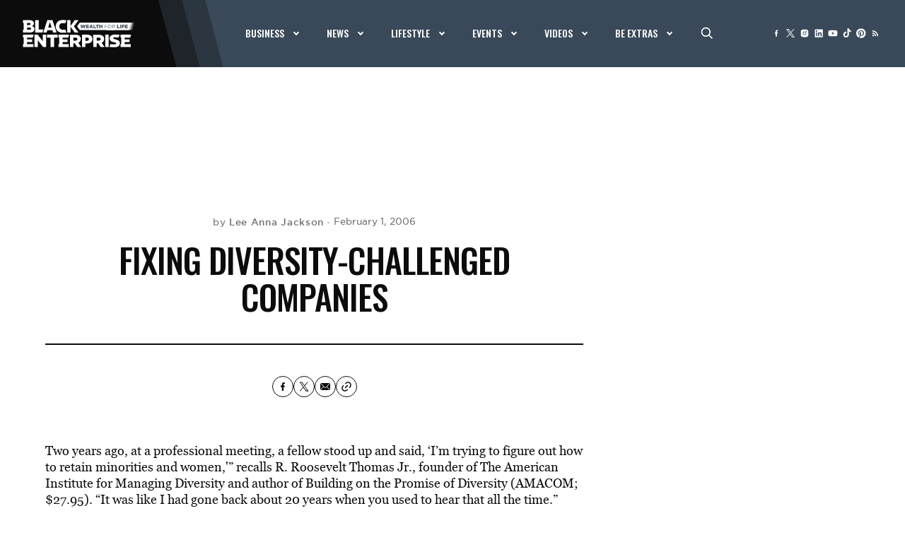

--- FILE ---
content_type: text/html; charset=UTF-8
request_url: https://www.blackenterprise.com/fixing-diversity-challenged-companies/
body_size: 58644
content:
<!doctype html>
<html lang="en-US">
<head>
	<meta charset="UTF-8">
	<meta name="viewport" content="width=device-width, initial-scale=1">
    <link rel="icon" type="image/x-icon" href="https://blackenterprise-prod.b-cdn.net/wp-content/themes/bigdrop-theme/dist/images/favicon/favicon.ico">
    <link rel="apple-touch-icon" sizes="180x180" href="https://blackenterprise-prod.b-cdn.net/wp-content/themes/bigdrop-theme/dist/images/favicon/apple-touch-icon.png">
    <link rel="icon" type="image/png" sizes="32x32" href="https://blackenterprise-prod.b-cdn.net/wp-content/themes/bigdrop-theme/dist/images/favicon/favicon-32x32.png">
    <link rel="icon" type="image/png" sizes="16x16" href="https://blackenterprise-prod.b-cdn.net/wp-content/themes/bigdrop-theme/dist/images/favicon/favicon-16x16.png">
    <link rel="icon" type="image/png" sizes="70x70" href="https://blackenterprise-prod.b-cdn.net/wp-content/themes/bigdrop-theme/dist/images/favicon/mstile-70x70.png">
    <link rel="icon" type="image/png" sizes="144x144" href="https://blackenterprise-prod.b-cdn.net/wp-content/themes/bigdrop-theme/dist/images/favicon/mstile-144x144.png">
    <link rel="icon" type="image/png" sizes="150x150" href="https://blackenterprise-prod.b-cdn.net/wp-content/themes/bigdrop-theme/dist/images/favicon/mstile-150x150.png">
    <link rel="icon" type="image/png" sizes="310x150" href="https://blackenterprise-prod.b-cdn.net/wp-content/themes/bigdrop-theme/dist/images/favicon/mstile-310x150.png">
    <link rel="icon" type="image/png" sizes="310x310" href="https://blackenterprise-prod.b-cdn.net/wp-content/themes/bigdrop-theme/dist/images/favicon/mstile-310x310.png">
    <!-- <link rel="manifest" href="/dist/images/favicon/site.webmanifest"> -->
    <link rel="mask-icon" href="https://www.blackenterprise.com/wp-content/themes/bigdrop-theme/dist/images/favicon/safari-pinned-tab.svg" color="#000000">
    <link rel="profile" href="https://gmpg.org/xfn/11">

    <link rel="preconnect" href="//googlesyndication.com" >
<link rel="preconnect" href="//googletagmanager.com" >
<link rel="preconnent" href="//securepubads.g.doubleclick.net" >
<link rel="preconnect" href="//googletagservices.com" >
<link rel="preconnect" href="//google-analytics.com" >
<link rel="preconnect" href="//doubleclick.net" >
<link rel="preconnect" href="//imasdk.googleapis.com" >
<link rel="preconnect" href="//openx.net" >
<link rel="preconnect" href="//fonts.googleapis.com" >
<link rel="preconnect" href="//connatix.com" >
<link rel="preconnect" href="//dianomi.com" >
<link rel="preconnect" href="//ntv.io" >
<link rel="preconnect" href="//parsely.com" >
<link rel="preconnect" href="//pubmatic.com" >
<link rel="preconnect" href="//spotxchange.com" >
<link rel="preconnect" href="//amazon-adsystem.com" >
<link rel="preconnect" href="//z.moatads.com" >
<link rel="preconnect" href="//sb.scorecardresearch.com" >

<link rel="dns-prefetch" href="//cdn.hu-manity.co" />
		<!-- Cookie Compliance -->
		<script type="text/javascript">var huOptions = {"appID":"wwwblackenterprisecom-616a4c7","currentLanguage":"en","blocking":false,"globalCookie":false,"privacyConsent":true,"forms":[]};</script>
		<script type="text/javascript" src="https://cdn.hu-manity.co/hu-banner.min.js"></script><meta name='robots' content='index, follow, max-image-preview:large, max-snippet:-1, max-video-preview:-1' />

	<!-- This site is optimized with the Yoast SEO Premium plugin v23.6 (Yoast SEO v23.6) - https://yoast.com/wordpress/plugins/seo/ -->
	<title>Fixing Diversity-Challenged Companies -</title>
	<meta name="description" content="Two years ago, at a professional meeting, a fellow stood up and said, &#039;I&#039;m trying to figure out how to retain minorities and women,&#039;&quot; recalls R. Roosevelt" />
	<link rel="canonical" href="https://www.blackenterprise.com/fixing-diversity-challenged-companies/" />
	<link rel="next" href="https://www.blackenterprise.com/fixing-diversity-challenged-companies/2/" />
	<meta property="og:locale" content="en_US" />
	<meta property="og:type" content="article" />
	<meta property="og:title" content="Fixing Diversity-Challenged Companies" />
	<meta property="og:description" content="Two years ago, at a professional meeting, a fellow stood up and said, &#039;I&#039;m trying to figure out how to retain minorities and women,&#039;&quot; recalls R. Roosevelt" />
	<meta property="og:url" content="https://www.blackenterprise.com/fixing-diversity-challenged-companies/" />
	<meta property="og:site_name" content="Black Enterprise" />
	<meta property="article:publisher" content="http://www.facebook.com/BLACKENTERPRISE" />
	<meta property="article:published_time" content="2006-02-01T04:00:00+00:00" />
	<meta property="article:modified_time" content="2008-12-01T22:16:43+00:00" />
	<meta name="author" content="Lee Anna Jackson" />
	<meta name="twitter:card" content="summary_large_image" />
	<meta name="twitter:creator" content="@blackenterprise" />
	<meta name="twitter:site" content="@blackenterprise" />
	<meta name="twitter:label1" content="Written by" />
	<meta name="twitter:data1" content="Lee Anna Jackson" />
	<meta name="twitter:label2" content="Est. reading time" />
	<meta name="twitter:data2" content="3 minutes" />
	<script type="application/ld+json" class="yoast-schema-graph">{"@context":"https://schema.org","@graph":[{"@type":"Article","@id":"https://www.blackenterprise.com/fixing-diversity-challenged-companies/#article","isPartOf":{"@id":"https://www.blackenterprise.com/fixing-diversity-challenged-companies/"},"author":{"name":"Lee Anna Jackson","@id":"https://www.blackenterprise.com/#/schema/person/d66a2c2100f08c4aaa432247dc40edc9"},"headline":"Fixing Diversity-Challenged Companies","datePublished":"2006-02-01T04:00:00+00:00","dateModified":"2008-12-01T22:16:43+00:00","mainEntityOfPage":{"@id":"https://www.blackenterprise.com/fixing-diversity-challenged-companies/"},"wordCount":625,"publisher":{"@id":"https://www.blackenterprise.com/#organization"},"articleSection":["Magazine"],"inLanguage":"en-US","copyrightYear":"2006","copyrightHolder":{"@id":"https://www.blackenterprise.com/#organization"}},{"@type":"WebPage","@id":"https://www.blackenterprise.com/fixing-diversity-challenged-companies/","url":"https://www.blackenterprise.com/fixing-diversity-challenged-companies/","name":"Fixing Diversity-Challenged Companies -","isPartOf":{"@id":"https://www.blackenterprise.com/#website"},"datePublished":"2006-02-01T04:00:00+00:00","dateModified":"2008-12-01T22:16:43+00:00","description":"Two years ago, at a professional meeting, a fellow stood up and said, 'I'm trying to figure out how to retain minorities and women,'\" recalls R. Roosevelt","inLanguage":"en-US","potentialAction":[{"@type":"ReadAction","target":["https://www.blackenterprise.com/fixing-diversity-challenged-companies/"]}]},{"@type":"WebSite","@id":"https://www.blackenterprise.com/#website","url":"https://www.blackenterprise.com/","name":"Black Enterprise","description":"The Premier Resource for Black Entrepreneurs and Career, Tech, and Money Content for Black People","publisher":{"@id":"https://www.blackenterprise.com/#organization"},"potentialAction":[{"@type":"SearchAction","target":{"@type":"EntryPoint","urlTemplate":"https://www.blackenterprise.com/?s={search_term_string}"},"query-input":{"@type":"PropertyValueSpecification","valueRequired":true,"valueName":"search_term_string"}}],"inLanguage":"en-US"},{"@type":"Organization","@id":"https://www.blackenterprise.com/#organization","name":"Black Enterprise","url":"https://www.blackenterprise.com/","logo":{"@type":"ImageObject","inLanguage":"en-US","@id":"https://www.blackenterprise.com/#/schema/logo/image/","url":"https://blackenterprise-prod.b-cdn.net/wp-content/blogs.dir/1/files/2023/11/logos.png","contentUrl":"https://blackenterprise-prod.b-cdn.net/wp-content/blogs.dir/1/files/2023/11/logos.png","width":700,"height":138,"caption":"Black Enterprise"},"image":{"@id":"https://www.blackenterprise.com/#/schema/logo/image/"},"sameAs":["http://www.facebook.com/BLACKENTERPRISE","https://x.com/blackenterprise"]},{"@type":"Person","@id":"https://www.blackenterprise.com/#/schema/person/d66a2c2100f08c4aaa432247dc40edc9","name":"Lee Anna Jackson","sameAs":["http://"],"url":"https://www.blackenterprise.com/author/lee_jackson/"}]}</script>
	<!-- / Yoast SEO Premium plugin. -->


<link rel="amphtml" href="https://www.blackenterprise.com/fixing-diversity-challenged-companies/amp/" /><meta name="generator" content="AMP for WP 1.0.95"/><link rel='stylesheet' id='wp-block-library-css' href='https://blackenterprise-prod.b-cdn.net/wp-includes/css/dist/block-library/style.min.css?ver=6.6.2' type='text/css' media='all' />
<style id='classic-theme-styles-inline-css' type='text/css'>
/*! This file is auto-generated */
.wp-block-button__link{color:#fff;background-color:#32373c;border-radius:9999px;box-shadow:none;text-decoration:none;padding:calc(.667em + 2px) calc(1.333em + 2px);font-size:1.125em}.wp-block-file__button{background:#32373c;color:#fff;text-decoration:none}
</style>
<style id='global-styles-inline-css' type='text/css'>
:root{--wp--preset--aspect-ratio--square: 1;--wp--preset--aspect-ratio--4-3: 4/3;--wp--preset--aspect-ratio--3-4: 3/4;--wp--preset--aspect-ratio--3-2: 3/2;--wp--preset--aspect-ratio--2-3: 2/3;--wp--preset--aspect-ratio--16-9: 16/9;--wp--preset--aspect-ratio--9-16: 9/16;--wp--preset--color--black: #000000;--wp--preset--color--cyan-bluish-gray: #abb8c3;--wp--preset--color--white: #ffffff;--wp--preset--color--pale-pink: #f78da7;--wp--preset--color--vivid-red: #cf2e2e;--wp--preset--color--luminous-vivid-orange: #ff6900;--wp--preset--color--luminous-vivid-amber: #fcb900;--wp--preset--color--light-green-cyan: #7bdcb5;--wp--preset--color--vivid-green-cyan: #00d084;--wp--preset--color--pale-cyan-blue: #8ed1fc;--wp--preset--color--vivid-cyan-blue: #0693e3;--wp--preset--color--vivid-purple: #9b51e0;--wp--preset--gradient--vivid-cyan-blue-to-vivid-purple: linear-gradient(135deg,rgba(6,147,227,1) 0%,rgb(155,81,224) 100%);--wp--preset--gradient--light-green-cyan-to-vivid-green-cyan: linear-gradient(135deg,rgb(122,220,180) 0%,rgb(0,208,130) 100%);--wp--preset--gradient--luminous-vivid-amber-to-luminous-vivid-orange: linear-gradient(135deg,rgba(252,185,0,1) 0%,rgba(255,105,0,1) 100%);--wp--preset--gradient--luminous-vivid-orange-to-vivid-red: linear-gradient(135deg,rgba(255,105,0,1) 0%,rgb(207,46,46) 100%);--wp--preset--gradient--very-light-gray-to-cyan-bluish-gray: linear-gradient(135deg,rgb(238,238,238) 0%,rgb(169,184,195) 100%);--wp--preset--gradient--cool-to-warm-spectrum: linear-gradient(135deg,rgb(74,234,220) 0%,rgb(151,120,209) 20%,rgb(207,42,186) 40%,rgb(238,44,130) 60%,rgb(251,105,98) 80%,rgb(254,248,76) 100%);--wp--preset--gradient--blush-light-purple: linear-gradient(135deg,rgb(255,206,236) 0%,rgb(152,150,240) 100%);--wp--preset--gradient--blush-bordeaux: linear-gradient(135deg,rgb(254,205,165) 0%,rgb(254,45,45) 50%,rgb(107,0,62) 100%);--wp--preset--gradient--luminous-dusk: linear-gradient(135deg,rgb(255,203,112) 0%,rgb(199,81,192) 50%,rgb(65,88,208) 100%);--wp--preset--gradient--pale-ocean: linear-gradient(135deg,rgb(255,245,203) 0%,rgb(182,227,212) 50%,rgb(51,167,181) 100%);--wp--preset--gradient--electric-grass: linear-gradient(135deg,rgb(202,248,128) 0%,rgb(113,206,126) 100%);--wp--preset--gradient--midnight: linear-gradient(135deg,rgb(2,3,129) 0%,rgb(40,116,252) 100%);--wp--preset--font-size--small: 13px;--wp--preset--font-size--medium: 20px;--wp--preset--font-size--large: 36px;--wp--preset--font-size--x-large: 42px;--wp--preset--spacing--20: 0.44rem;--wp--preset--spacing--30: 0.67rem;--wp--preset--spacing--40: 1rem;--wp--preset--spacing--50: 1.5rem;--wp--preset--spacing--60: 2.25rem;--wp--preset--spacing--70: 3.38rem;--wp--preset--spacing--80: 5.06rem;--wp--preset--shadow--natural: 6px 6px 9px rgba(0, 0, 0, 0.2);--wp--preset--shadow--deep: 12px 12px 50px rgba(0, 0, 0, 0.4);--wp--preset--shadow--sharp: 6px 6px 0px rgba(0, 0, 0, 0.2);--wp--preset--shadow--outlined: 6px 6px 0px -3px rgba(255, 255, 255, 1), 6px 6px rgba(0, 0, 0, 1);--wp--preset--shadow--crisp: 6px 6px 0px rgba(0, 0, 0, 1);}:where(.is-layout-flex){gap: 0.5em;}:where(.is-layout-grid){gap: 0.5em;}body .is-layout-flex{display: flex;}.is-layout-flex{flex-wrap: wrap;align-items: center;}.is-layout-flex > :is(*, div){margin: 0;}body .is-layout-grid{display: grid;}.is-layout-grid > :is(*, div){margin: 0;}:where(.wp-block-columns.is-layout-flex){gap: 2em;}:where(.wp-block-columns.is-layout-grid){gap: 2em;}:where(.wp-block-post-template.is-layout-flex){gap: 1.25em;}:where(.wp-block-post-template.is-layout-grid){gap: 1.25em;}.has-black-color{color: var(--wp--preset--color--black) !important;}.has-cyan-bluish-gray-color{color: var(--wp--preset--color--cyan-bluish-gray) !important;}.has-white-color{color: var(--wp--preset--color--white) !important;}.has-pale-pink-color{color: var(--wp--preset--color--pale-pink) !important;}.has-vivid-red-color{color: var(--wp--preset--color--vivid-red) !important;}.has-luminous-vivid-orange-color{color: var(--wp--preset--color--luminous-vivid-orange) !important;}.has-luminous-vivid-amber-color{color: var(--wp--preset--color--luminous-vivid-amber) !important;}.has-light-green-cyan-color{color: var(--wp--preset--color--light-green-cyan) !important;}.has-vivid-green-cyan-color{color: var(--wp--preset--color--vivid-green-cyan) !important;}.has-pale-cyan-blue-color{color: var(--wp--preset--color--pale-cyan-blue) !important;}.has-vivid-cyan-blue-color{color: var(--wp--preset--color--vivid-cyan-blue) !important;}.has-vivid-purple-color{color: var(--wp--preset--color--vivid-purple) !important;}.has-black-background-color{background-color: var(--wp--preset--color--black) !important;}.has-cyan-bluish-gray-background-color{background-color: var(--wp--preset--color--cyan-bluish-gray) !important;}.has-white-background-color{background-color: var(--wp--preset--color--white) !important;}.has-pale-pink-background-color{background-color: var(--wp--preset--color--pale-pink) !important;}.has-vivid-red-background-color{background-color: var(--wp--preset--color--vivid-red) !important;}.has-luminous-vivid-orange-background-color{background-color: var(--wp--preset--color--luminous-vivid-orange) !important;}.has-luminous-vivid-amber-background-color{background-color: var(--wp--preset--color--luminous-vivid-amber) !important;}.has-light-green-cyan-background-color{background-color: var(--wp--preset--color--light-green-cyan) !important;}.has-vivid-green-cyan-background-color{background-color: var(--wp--preset--color--vivid-green-cyan) !important;}.has-pale-cyan-blue-background-color{background-color: var(--wp--preset--color--pale-cyan-blue) !important;}.has-vivid-cyan-blue-background-color{background-color: var(--wp--preset--color--vivid-cyan-blue) !important;}.has-vivid-purple-background-color{background-color: var(--wp--preset--color--vivid-purple) !important;}.has-black-border-color{border-color: var(--wp--preset--color--black) !important;}.has-cyan-bluish-gray-border-color{border-color: var(--wp--preset--color--cyan-bluish-gray) !important;}.has-white-border-color{border-color: var(--wp--preset--color--white) !important;}.has-pale-pink-border-color{border-color: var(--wp--preset--color--pale-pink) !important;}.has-vivid-red-border-color{border-color: var(--wp--preset--color--vivid-red) !important;}.has-luminous-vivid-orange-border-color{border-color: var(--wp--preset--color--luminous-vivid-orange) !important;}.has-luminous-vivid-amber-border-color{border-color: var(--wp--preset--color--luminous-vivid-amber) !important;}.has-light-green-cyan-border-color{border-color: var(--wp--preset--color--light-green-cyan) !important;}.has-vivid-green-cyan-border-color{border-color: var(--wp--preset--color--vivid-green-cyan) !important;}.has-pale-cyan-blue-border-color{border-color: var(--wp--preset--color--pale-cyan-blue) !important;}.has-vivid-cyan-blue-border-color{border-color: var(--wp--preset--color--vivid-cyan-blue) !important;}.has-vivid-purple-border-color{border-color: var(--wp--preset--color--vivid-purple) !important;}.has-vivid-cyan-blue-to-vivid-purple-gradient-background{background: var(--wp--preset--gradient--vivid-cyan-blue-to-vivid-purple) !important;}.has-light-green-cyan-to-vivid-green-cyan-gradient-background{background: var(--wp--preset--gradient--light-green-cyan-to-vivid-green-cyan) !important;}.has-luminous-vivid-amber-to-luminous-vivid-orange-gradient-background{background: var(--wp--preset--gradient--luminous-vivid-amber-to-luminous-vivid-orange) !important;}.has-luminous-vivid-orange-to-vivid-red-gradient-background{background: var(--wp--preset--gradient--luminous-vivid-orange-to-vivid-red) !important;}.has-very-light-gray-to-cyan-bluish-gray-gradient-background{background: var(--wp--preset--gradient--very-light-gray-to-cyan-bluish-gray) !important;}.has-cool-to-warm-spectrum-gradient-background{background: var(--wp--preset--gradient--cool-to-warm-spectrum) !important;}.has-blush-light-purple-gradient-background{background: var(--wp--preset--gradient--blush-light-purple) !important;}.has-blush-bordeaux-gradient-background{background: var(--wp--preset--gradient--blush-bordeaux) !important;}.has-luminous-dusk-gradient-background{background: var(--wp--preset--gradient--luminous-dusk) !important;}.has-pale-ocean-gradient-background{background: var(--wp--preset--gradient--pale-ocean) !important;}.has-electric-grass-gradient-background{background: var(--wp--preset--gradient--electric-grass) !important;}.has-midnight-gradient-background{background: var(--wp--preset--gradient--midnight) !important;}.has-small-font-size{font-size: var(--wp--preset--font-size--small) !important;}.has-medium-font-size{font-size: var(--wp--preset--font-size--medium) !important;}.has-large-font-size{font-size: var(--wp--preset--font-size--large) !important;}.has-x-large-font-size{font-size: var(--wp--preset--font-size--x-large) !important;}
:where(.wp-block-post-template.is-layout-flex){gap: 1.25em;}:where(.wp-block-post-template.is-layout-grid){gap: 1.25em;}
:where(.wp-block-columns.is-layout-flex){gap: 2em;}:where(.wp-block-columns.is-layout-grid){gap: 2em;}
:root :where(.wp-block-pullquote){font-size: 1.5em;line-height: 1.6;}
</style>
<link rel='stylesheet' id='esg-plugin-settings-css' href='https://blackenterprise-prod.b-cdn.net/wp-content/plugins/essential-grid/public/assets/css/settings.css?ver=3.1.1' type='text/css' media='all' />
<link rel='stylesheet' id='tp-fontello-css' href='https://blackenterprise-prod.b-cdn.net/wp-content/plugins/essential-grid/public/assets/font/fontello/css/fontello.css?ver=3.1.1' type='text/css' media='all' />
<link rel='stylesheet' id='tp-font-awesome-css' href='https://blackenterprise-prod.b-cdn.net/wp-content/plugins/essential-grid/public/assets/font/font-awesome/css/font-awesome.css?ver=3.1.1' type='text/css' media='all' />
<link rel='stylesheet' id='esg-tp-boxextcss-css' href='https://blackenterprise-prod.b-cdn.net/wp-content/plugins/essential-grid/public/assets/css/jquery.esgbox.min.css?ver=3.1.1' type='text/css' media='all' />
<link rel='stylesheet' id='dashicons-css' href='https://blackenterprise-prod.b-cdn.net/wp-includes/css/dashicons.min.css?ver=6.6.2' type='text/css' media='all' />
<link rel='stylesheet' id='post-views-counter-frontend-css' href='https://blackenterprise-prod.b-cdn.net/wp-content/plugins/post-views-counter/css/frontend.min.css?ver=1.4.7' type='text/css' media='all' />
<link rel='stylesheet' id='bigdrop_theme-global-style-css' href='https://blackenterprise-prod.b-cdn.net/wp-content/themes/bigdrop-theme/dist/css/style.min.css?ver=6.6.2' type='text/css' media='all' />
<link rel='stylesheet' id='google-fonts-css' href='https://fonts.googleapis.com/css2?family=Oswald%3Awght%40500%3B700&#038;display=swap&#038;ver=6.6.2' type='text/css' media='all' />
<script type="text/javascript" src="https://cdnjs.cloudflare.com/ajax/libs/jquery/3.2.1/jquery.min.js?ver=3.2.1" id="jquery-js"></script>
<script type="text/javascript" id="post-views-counter-frontend-js-before">
/* <![CDATA[ */
var pvcArgsFrontend = {"mode":"js","postID":13284,"requestURL":"https:\/\/www.blackenterprise.com\/wp-admin\/admin-ajax.php","nonce":"21e95cfe4e","dataStorage":"cookies","multisite":false,"path":"\/","domain":""};
/* ]]> */
</script>
<script type="text/javascript" src="https://blackenterprise-prod.b-cdn.net/wp-content/plugins/post-views-counter/js/frontend.min.js?ver=1.4.7" id="post-views-counter-frontend-js"></script>
<script type="text/javascript" src="https://blackenterprise-prod.b-cdn.net/wp-content/plugins/revslider/public/assets/js/rbtools.min.js?ver=6.6.20" async id="tp-tools-js"></script>
<script type="text/javascript" src="https://blackenterprise-prod.b-cdn.net/wp-content/plugins/revslider/public/assets/js/rs6.min.js?ver=6.6.20" async id="revmin-js"></script>
<script type="text/javascript" id="post-views-counter-pro-frontend-js-before">
/* <![CDATA[ */
var pvcpArgsFrontend = {"mode":"js","content":{"type":"","subtype":"","data":""},"contentActive":false,"requestURL":"https:\/\/www.blackenterprise.com\/wp-admin\/admin-ajax.php","nonce":"da2489991e","dataStorage":"cookies","multisite":false,"path":"\/","domain":"","adminAjax":"https:\/\/www.blackenterprise.com\/wp-admin\/admin-ajax.php","nonceCount":"751faafa79"};
/* ]]> */
</script>
<script type="text/javascript" src="https://blackenterprise-prod.b-cdn.net/wp-content/plugins/post-views-counter-pro/js/frontend.min.js?ver=1.3.0" id="post-views-counter-pro-frontend-js"></script>
<link rel="https://api.w.org/" href="https://www.blackenterprise.com/wp-json/" /><link rel="alternate" title="JSON" type="application/json" href="https://www.blackenterprise.com/wp-json/wp/v2/posts/13284" />
<link rel="alternate" title="oEmbed (JSON)" type="application/json+oembed" href="https://www.blackenterprise.com/wp-json/oembed/1.0/embed?url=https%3A%2F%2Fwww.blackenterprise.com%2Ffixing-diversity-challenged-companies%2F" />
<link rel="alternate" title="oEmbed (XML)" type="text/xml+oembed" href="https://www.blackenterprise.com/wp-json/oembed/1.0/embed?url=https%3A%2F%2Fwww.blackenterprise.com%2Ffixing-diversity-challenged-companies%2F&#038;format=xml" />
		<!--Generic Social Share -->
		<script type="text/javascript">
            function genericSocialShare(url) {
                window.open(url,'sharer','toolbar=0,status=0,width=648,height=395');
                return true;
            }
		</script>
	
    <!--Remove sticky ADs if empty div -->
    <script type="text/javascript">
        setTimeout(function(){
            if ($('.ad-sticky-wrapper #div-gpt-ad-leaderboard-adhesion div').is(':empty')) {
                $('.ad-sticky-wrapper').remove();
            }
        }, 3000);
    </script>
    <meta name="generator" content="Elementor 3.23.4; features: e_optimized_css_loading, e_font_icon_svg, additional_custom_breakpoints, e_lazyload; settings: css_print_method-internal, google_font-enabled, font_display-swap">
			<style>
				.e-con.e-parent:nth-of-type(n+4):not(.e-lazyloaded):not(.e-no-lazyload),
				.e-con.e-parent:nth-of-type(n+4):not(.e-lazyloaded):not(.e-no-lazyload) * {
					background-image: none !important;
				}
				@media screen and (max-height: 1024px) {
					.e-con.e-parent:nth-of-type(n+3):not(.e-lazyloaded):not(.e-no-lazyload),
					.e-con.e-parent:nth-of-type(n+3):not(.e-lazyloaded):not(.e-no-lazyload) * {
						background-image: none !important;
					}
				}
				@media screen and (max-height: 640px) {
					.e-con.e-parent:nth-of-type(n+2):not(.e-lazyloaded):not(.e-no-lazyload),
					.e-con.e-parent:nth-of-type(n+2):not(.e-lazyloaded):not(.e-no-lazyload) * {
						background-image: none !important;
					}
				}
			</style>
			<meta name="generator" content="Powered by Slider Revolution 6.6.20 - responsive, Mobile-Friendly Slider Plugin for WordPress with comfortable drag and drop interface." />
<script>function setREVStartSize(e){
			//window.requestAnimationFrame(function() {
				window.RSIW = window.RSIW===undefined ? window.innerWidth : window.RSIW;
				window.RSIH = window.RSIH===undefined ? window.innerHeight : window.RSIH;
				try {
					var pw = document.getElementById(e.c).parentNode.offsetWidth,
						newh;
					pw = pw===0 || isNaN(pw) || (e.l=="fullwidth" || e.layout=="fullwidth") ? window.RSIW : pw;
					e.tabw = e.tabw===undefined ? 0 : parseInt(e.tabw);
					e.thumbw = e.thumbw===undefined ? 0 : parseInt(e.thumbw);
					e.tabh = e.tabh===undefined ? 0 : parseInt(e.tabh);
					e.thumbh = e.thumbh===undefined ? 0 : parseInt(e.thumbh);
					e.tabhide = e.tabhide===undefined ? 0 : parseInt(e.tabhide);
					e.thumbhide = e.thumbhide===undefined ? 0 : parseInt(e.thumbhide);
					e.mh = e.mh===undefined || e.mh=="" || e.mh==="auto" ? 0 : parseInt(e.mh,0);
					if(e.layout==="fullscreen" || e.l==="fullscreen")
						newh = Math.max(e.mh,window.RSIH);
					else{
						e.gw = Array.isArray(e.gw) ? e.gw : [e.gw];
						for (var i in e.rl) if (e.gw[i]===undefined || e.gw[i]===0) e.gw[i] = e.gw[i-1];
						e.gh = e.el===undefined || e.el==="" || (Array.isArray(e.el) && e.el.length==0)? e.gh : e.el;
						e.gh = Array.isArray(e.gh) ? e.gh : [e.gh];
						for (var i in e.rl) if (e.gh[i]===undefined || e.gh[i]===0) e.gh[i] = e.gh[i-1];
											
						var nl = new Array(e.rl.length),
							ix = 0,
							sl;
						e.tabw = e.tabhide>=pw ? 0 : e.tabw;
						e.thumbw = e.thumbhide>=pw ? 0 : e.thumbw;
						e.tabh = e.tabhide>=pw ? 0 : e.tabh;
						e.thumbh = e.thumbhide>=pw ? 0 : e.thumbh;
						for (var i in e.rl) nl[i] = e.rl[i]<window.RSIW ? 0 : e.rl[i];
						sl = nl[0];
						for (var i in nl) if (sl>nl[i] && nl[i]>0) { sl = nl[i]; ix=i;}
						var m = pw>(e.gw[ix]+e.tabw+e.thumbw) ? 1 : (pw-(e.tabw+e.thumbw)) / (e.gw[ix]);
						newh =  (e.gh[ix] * m) + (e.tabh + e.thumbh);
					}
					var el = document.getElementById(e.c);
					if (el!==null && el) el.style.height = newh+"px";
					el = document.getElementById(e.c+"_wrapper");
					if (el!==null && el) {
						el.style.height = newh+"px";
						el.style.display = "block";
					}
				} catch(e){
					console.log("Failure at Presize of Slider:" + e)
				}
			//});
		  };</script>
		<style type="text/css" id="wp-custom-css">
			.banner>div{
	display: inline-block;
}

@media (max-width: 767px){
	.single-post aside.aside-col {
    display: none;
}
}

#outstream-player-div { display: none !important;
}

.article-template-heading figure {
  display: block;
  line-height: 0;
  margin: -40px -20px 41px;
  height:auto;

@media (min-width: 768px) {
  .article-template-heading figure {
    margin: 0 !important;
		height: auto;
  }
}

.article-template-heading figure img {
  width: 100%;
  height: auto;
	display: block;
}
		</style>
		<style>
.ai-viewports                 {--ai: 1;}
.ai-viewport-3                { display: none !important;}
.ai-viewport-2                { display: none !important;}
.ai-viewport-1                { display: inherit !important;}
.ai-viewport-0                { display: none !important;}
@media (min-width: 768px) and (max-width: 979px) {
.ai-viewport-1                { display: none !important;}
.ai-viewport-2                { display: inherit !important;}
}
@media (max-width: 767px) {
.ai-viewport-1                { display: none !important;}
.ai-viewport-3                { display: inherit !important;}
}
</style>

<!-- Custom BE Code -->
<!--Ad protection -->
<script src="https://cadmus.script.ac/d14pdm1b7fi5kh/script.js"></script>
<!-- AdGrid -->
<script async src="https://console.adgrid.io/adgrid-build/blackenterprise-com/revenue-grid.js"></script>
<!-- Google Publisher Tag -->
<link rel="preload" as="script" href="https://www.googletagservices.com/tag/js/gpt.js"/>
<!-- Aditude Cloud Wrapper -->
<!--<script async src="https://web.prebidwrapper.com/blackenterprise-3tiQRxyR8y/default/prebid-load.js"></script>-->
<!-- Prepare Ads -->
<script>console.log({"cat":null,"subcat":null,"page":"content","typeofpage":"article","section":null,"parent":null,"env":"prod","aid":13284,"id":13284,"tag":"mandc,","url":"fixing,diversity,challenged,companies","zone":null});</script>
<!-- AdGrid KVP Configuration -->
<script>
window.adgridConfig = window.adgridConfig || {};
window.adgridConfig.kvp = window.adgridConfig.kvp || {};

window.adgridConfig.kvp.cat = [''];
window.adgridConfig.kvp.subcat = [''];
window.adgridConfig.kvp.page = ['article'];
window.adgridConfig.kvp.page_type = ['article'];
window.adgridConfig.kvp.typeofpage = ['article'];
window.adgridConfig.kvp.section = ['content'];
window.adgridConfig.kvp.parent = [''];
window.adgridConfig.kvp.env = ['prod'];
window.adgridConfig.kvp.aid = ['13284'];
window.adgridConfig.kvp.id = ['13284'];
window.adgridConfig.kvp.tag = ['mandc,'];
window.adgridConfig.kvp.url = ['fixing,diversity,challenged,companies'];
window.adgridConfig.kvp.zone = [''];
</script>

<!-- Nativo init -->
<script src="//s.ntv.io/serve/load.js" async></script>
<!--Google Tag Manager -->
<script>
    (function(w, d, s, l, i) {
        w[l] = w[l] || [];
        w[l].push({
            'gtm.start': new Date().getTime(),
            event: 'gtm.js'
        });
        var f = d.getElementsByTagName(s)[0],
            j = d.createElement(s),
            dl = l != 'dataLayer' ? '&l=' + l : '';
        j.async = true;
        j.src = 'https://www.googletagmanager.com/gtm.js?id=' + i + dl;
        f.parentNode.insertBefore(j, f);
    })(window, document, 'script', 'dataLayer', 'GTM-P3FKB4N');
</script>
<!-- End Google Tag Manager -->

<!-- comScore tracking -->
<script>
    var _comscore = _comscore || [];
    _comscore.push({
        c1: "2",
        c2: "8133817",
        options: {
            enableFirstPartyCookie: true,
            bypassUserConsentRequirementFor1PCookie: true
        }
    });
    (function() {
        var s = document.createElement("script"),
            el = document.getElementsByTagName("script")[0];
        s.async = true;
        s.src = "https://sb.scorecardresearch.com/cs/8133817/beacon.js";
        el.parentNode.insertBefore(s, el);
    })();
</script>
<!-- End Comscore Tag -->
<!--Admiral Measure Tag 11-05-20-->
<script>!(function(o,n,t){t=o.createElement(n),o=o.getElementsByTagName(n)[0],t.async=1,t.src="https://cratecamera.com/v2sjliT2b8wDeVdpZkKdOaO36RAhSpgKWblJ4PJVGR2Iyne4pvwM_bRbcQx3m8uF2",o.parentNode.insertBefore(t,o)})(document,"script"),(function(o,n){o[n]=o[n]||function(){(o[n].q=o[n].q||[]).push(arguments)}})(window,"admiral");!(function(c,e,o,t,n){function r(o,t){(function n(){try{return 0<(localStorage.getItem("v4ac1eiZr0")||"").split(",")[4]}catch(o){}return!1})()&&(t=c[e].pubads())&&t.setTargeting("admiral-engaged","true")}(n=c[e]=c[e]||{}).cmd=n.cmd||[],typeof n.pubads===o?r():typeof n.cmd.unshift===o?n.cmd.unshift(r):n.cmd.push(r)})(window,"googletag","function");</script><!--Qortex/CatapultX-->
<script id="cx-bootstrapper" src="https://tags.qortex.ai/bootstrapper" data-group-id="PqlsW4QabjJ7J5GPsfwB" data-video-container="cnx-video-container" data-html-container="cnx-playspace-container" data-esm6-mod="true"></script>
<!--End Qortex/CatapultX-->
<!-- Growthcode -->
<script type="text/javascript"> 
var _gcio = window._gcio = window._gcio || []; 
var pid = "814CK3N73"; 
var uid = "YOUR USER ID";    // Optional
var tcf = "USER TCF STRING"; // Optional 
var nl = true; 
(function() { 
var u="//p.gcprivacy.com/t/"; 
_gcio.push(['pid', pid]); 
_gcio.push(['uid', uid]);        // Optional
_gcio.push(['tcf', tcf]);        // Optional
var d=document, g=d.createElement('script'), 
s=d.getElementsByTagName('script')[0]; 
g.type='text/javascript'; g.async=true; g.src=u+'gcid_s.min.js'; s.parentNode.insertBefore(g,s); 
})(); 
</script>
<!--Fancybox for list content popups-->
<link rel="stylesheet" href="https://blackenterprise-prod.b-cdn.net/wp-content/themes/bigdrop-theme/assets/css/jquery.fancybox.min.css" />
<!--Jeeng-->
<!--<script defer src="https://users.api.jeeng.com/users/domains/3OZpzzz29A/sdk/"></script>-->
<!--Pushly-->
<script src="https://cdn.p-n.io/pushly-sdk.min.js?domain_key=M8glGM1qAUB5Ey0rnEICy8hMZSRZSAPxYJGb" async></script>
<script>
    window.PushlySDK = window.PushlySDK || [];
    function pushly() {
        window.PushlySDK.push(arguments)
    }
    pushly('load', {
        domainKey: 'M8glGM1qAUB5Ey0rnEICy8hMZSRZSAPxYJGb',
    });
</script>

<!-- Facebook Pixel Code -->
<script>
    !function(f,b,e,v,n,t,s)
    {if(f.fbq)return;n=f.fbq=function(){n.callMethod?
        n.callMethod.apply(n,arguments):n.queue.push(arguments)};
        if(!f._fbq)f._fbq=n;n.push=n;n.loaded=!0;n.version='2.0';
        n.queue=[];t=b.createElement(e);t.async=!0;
        t.src=v;s=b.getElementsByTagName(e)[0];
        s.parentNode.insertBefore(t,s)}(window, document,'script',
        'https://connect.facebook.net/en_US/fbevents.js');
    fbq('init', '709767812947612');
    fbq('track', 'PageView');
</script>
<!-- End Facebook Pixel Code -->
<!-- EchoBox -->
<script async id="ebx" src="//applets.ebxcdn.com/ebx.js"></script>
<!-- LiveRamp -->
<script async defer src="https://launchpad-wrapper.privacymanager.io/12bc4497-92f7-42de-ae30-8489dd0f84f5/launchpad-liveramp.js"></script>
<!-- Marfeel -->
<script type="text/javascript">
!function(){"use strict";function e(e){var t=!(arguments.length>1&&void 0!==arguments[1])||arguments[1],c=document.createElement("script");c.src=e,t?c.type="module":(c.async=!0,c.type="text/javascript",c.setAttribute("nomodule",""));var n=document.getElementsByTagName("script")[0];n.parentNode.insertBefore(c,n)}!function(t,c){!function(t,c,n){var a,o,r;n.accountId=c,null!==(a=t.marfeel)&&void 0!==a||(t.marfeel={}),null!==(o=(r=t.marfeel).cmd)&&void 0!==o||(r.cmd=[]),t.marfeel.config=n;var i="https://sdk.mrf.io/statics";e("".concat(i,"/marfeel-sdk.js?id=").concat(c),!0),e("".concat(i,"/marfeel-sdk.es5.js?id=").concat(c),!1)}(t,c,arguments.length>2&&void 0!==arguments[2]?arguments[2]:{})}(window,7107,{} /* Config */)}();
</script>
<!--StackAdapt-->
<script>!function(s,a,e,v,n,t,z){if(s.saq)return;n=s.saq=function(){n.callMethod?n.callMethod.apply(n,arguments):n.queue.push(arguments)};if(!s._saq)s._saq=n;n.push=n;n.loaded=!0;n.version='1.0';n.queue=[];t=a.createElement(e);t.async=!0;t.src=v;z=a.getElementsByTagName(e)[0];z.parentNode.insertBefore(t,z)}(window,document,'script','https://tags.srv.stackadapt.com/events.js');saq('ts', 'w_rO589VQ9Pi0co_CaORPQ');</script>

</head>

<body class="post-template-default single single-post postid-13284 single-format-standard wp-custom-logo cookies-not-set elementor-default elementor-kit-992791">
<!--Google Tag Manager (noscript) -->
<noscript>
    <iframe src="https://www.googletagmanager.com/ns.html?id=GTM-P3FKB4N" height="0" width="0" style="display:none;visibility:hidden"></iframe>
</noscript>
<!--End Google Tag Manager (noscript) -->
<!-- comScore tracking noscript -->
<noscript>
    <img src="https://sb.scorecardresearch.com/p?c1=2&c2=8133817&cv=3.9.1&cj=1">
</noscript>
<!-- End comScore tracking noscript -->
<!-- Facebook Pixel Code noscript -->
<noscript>
    <img height="1" width="1" style="display:none" src="https://www.facebook.com/tr?id=709767812947612&ev=PageView&noscript=1" alt="Facebook Pixel Code"/>
</noscript>
<!-- End Facebook Pixel Code noscript -->
<div class="wrapper">
    <header class="header">
    <div class="container">
                 <span class="logo">
             <a href="https://www.blackenterprise.com/" class="custom-logo-link" rel="home"><img src="https://blackenterprise-prod.b-cdn.net/wp-content/blogs.dir/1/files/2023/12/logo-wealth-2.svg" class="custom-logo" alt="Black Enterprise" decoding="async" /></a>             <span class="rhombus">&nbsp;</span>
          </span>
       
        <div class="header-holder">
            <a href="#" class="open-menu"><i class="open-menu-icon"></i></a>
            <div class="header-wrapper">
	            <div class="holder">
		            <nav class="nav"><ul id="menu-main-menu" class="menu"><li id="menu-item-873341" class="menu-item menu-item-type-custom menu-item-object-custom menu-item-873341"><a href="/business-channel/" class="menu-item-button"><span>Business</span><i class="icon-corner menu-item-button-arrow"></i></a>			<div class="dropdown nav-dropdown">
				<div class="nav-dropdown-inner">
					<div class="container">
							<ul class="nav-dropdown-content">
					<li class="nav-dropdown-col">
													<ul>
						<li><a href="/business-channel/"   class="menu-button">BUSINESS</a></li><li><a href="/entrepreneurship"   class="menu-button">Entrepreneurship</a></li><li><a href="/leadership/"   class="menu-button">Leadership</a></li><li><a href="/diversity-equality-inclusion/"   class="menu-button">DIVERSITY, EQUALITY, INCLUSION</a></li><li><a href="/technology/"   class="menu-button">TECHNOLOGY</a></li><li><a href="/money/"   class="menu-button">MONEY</a></li>					</ul>
							</li>
			</ul>
					</div>
				</div>
			</div>
			</li>
<li id="menu-item-873342" class="menu-item menu-item-type-custom menu-item-object-custom menu-item-873342"><a href="/news-channel/" class="menu-item-button"><span>News</span><i class="icon-corner menu-item-button-arrow"></i></a>			<div class="dropdown nav-dropdown">
				<div class="nav-dropdown-inner">
					<div class="container">
							<ul class="nav-dropdown-content">
					<li class="nav-dropdown-col">
													<ul>
						<li><a href="/news-channel/"   class="menu-button">NEWS</a></li><li><a href="/education/"   class="menu-button">EDUCATION</a></li><li><a href="/men/"   class="menu-button">MEN</a></li><li><a href="/women/"   class="menu-button">WOMEN</a></li><li><a href="/politics/"   class="menu-button">POLITICS</a></li><li><a href="https://www.blackenterprise.com/global-channel/"   class="menu-button">GLOBAL</a></li>					</ul>
							</li>
			</ul>
	<div class="article-grid horizond-view">
		    <article class="article-item ">
        <div class="picture">
            <a href="https://www.blackenterprise.com/nypd-confirm-woman-knew-her-alleged-kidnapper-after-all/">
                <div class="picture"><img src="https://blackenterprise-prod.b-cdn.net/wp-content/blogs.dir/1/files/2023/07/GENERIC-POST-GRAPHIC-NEWS-1-1024x576.jpg" alt="NYPD Confirms Woman Knew Her Alleged Kidnapper After All" ></div>            </a>
        </div>

        <div class="text">
            <div class="article-info-row">
                                    <ul class="tag-list">
                                                    <li><span class="tag">News</span></li>
                                            </ul>
                                <span class="author">by<b> Atiya Jordan </b></span>
            </div>
            <h4><a href="https://www.blackenterprise.com/nypd-confirm-woman-knew-her-alleged-kidnapper-after-all/">NYPD Confirms Woman Knew Her Alleged Kidnapper After All</a></h4>
                </div>
    </article>
    <article class="article-item ">
        <div class="picture">
            <a href="https://www.blackenterprise.com/the-legendary-king-of-calypso-and-activist-harry-belafonte-at-96/">
                <div class="picture"><img src="https://blackenterprise-prod.b-cdn.net/wp-content/blogs.dir/1/files/2023/07/GENERIC-POST-GRAPHIC-NEWS-1-1024x576.jpg" alt="The Legendary ‘King of Calypso’ and Activist Harry Belafonte Dies at 96" ></div>            </a>
        </div>

        <div class="text">
            <div class="article-info-row">
                                    <ul class="tag-list">
                                                    <li><span class="tag">News</span></li>
                                            </ul>
                                <span class="author">by<b> Atiya Jordan </b></span>
            </div>
            <h4><a href="https://www.blackenterprise.com/the-legendary-king-of-calypso-and-activist-harry-belafonte-at-96/">The Legendary ‘King of Calypso’ and Activist Harry Belafonte Dies at 96</a></h4>
                </div>
    </article>
    <article class="article-item ">
        <div class="picture">
            <a href="https://www.blackenterprise.com/joe-biden-announces-bid-for-2024-reelection/">
                <div class="picture"><img src="https://blackenterprise-prod.b-cdn.net/wp-content/blogs.dir/1/files/2023/07/GENERIC-POST-GRAPHIC-NEWS-1-1024x576.jpg" alt="Joe Biden Takes Another Crack At The Presidency, Announces His Bid For 2024 Reelection" ></div>            </a>
        </div>

        <div class="text">
            <div class="article-info-row">
                                    <ul class="tag-list">
                                                    <li><span class="tag">News</span></li>
                                                    <li><span class="tag">Politics</span></li>
                                            </ul>
                                <span class="author">by<b> Sharelle B. McNair </b></span>
            </div>
            <h4><a href="https://www.blackenterprise.com/joe-biden-announces-bid-for-2024-reelection/">Joe Biden Takes Another Crack At The Presidency, Announces His Bid For 2024 Reelection</a></h4>
                </div>
    </article>
	</div>
					</div>
				</div>
			</div>
			</li>
<li id="menu-item-873343" class="menu-item menu-item-type-custom menu-item-object-custom menu-item-873343"><a href="/lifestyle-channel/" class="menu-item-button"><span>Lifestyle</span><i class="icon-corner menu-item-button-arrow"></i></a>			<div class="dropdown nav-dropdown">
				<div class="nav-dropdown-inner">
					<div class="container">
							<ul class="nav-dropdown-content">
					<li class="nav-dropdown-col">
													<ul>
						<li><a href="/lifestyle-channel/"   class="menu-button">LIFESTYLE</a></li><li><a href="/fashion-beauty/"   class="menu-button">FASHION AND BEAUTY</a></li><li><a href="/travel-leisure/"   class="menu-button">TRAVEL AND LEISURE</a></li><li><a href="/sports/"   class="menu-button">SPORTS</a></li><li><a href="/health-wellness/"   class="menu-button">HEALTH & WELLNESS</a></li><li><a href="/kidpreneurs/"   class="menu-button">KIDPRENEURS®</a></li><li><a href="/arts-culture/"   class="menu-button">ARTS & CULTURE</a></li>					</ul>
							</li>
			</ul>
	<div class="article-grid horizond-view">
		    <article class="article-item ">
        <div class="picture">
            <a href="https://www.blackenterprise.com/an-inaugural-night-of-sexual-healing-honey-pot-debuts-new-sexual-wellness-collection-and-more/">
                <div class="picture"><img src="https://blackenterprise-prod.b-cdn.net/wp-content/blogs.dir/1/files/2023/07/GENERIC-POST-GRAPHIC-HEALTH-2-1024x576.jpg" alt="An Inaugural Night of Sexual Healing: Honey Pot Debuts New Sexual Wellness Collection" ></div>            </a>
        </div>

        <div class="text">
            <div class="article-info-row">
                                    <ul class="tag-list">
                                                    <li><span class="tag">Lifestyle</span></li>
                                                    <li><span class="tag">Health and Wellness</span></li>
                                            </ul>
                                <span class="author">by<b> Atiya Jordan </b></span>
            </div>
            <h4><a href="https://www.blackenterprise.com/an-inaugural-night-of-sexual-healing-honey-pot-debuts-new-sexual-wellness-collection-and-more/">An Inaugural Night of Sexual Healing: Honey Pot Debuts New Sexual Wellness Collection</a></h4>
                </div>
    </article>
    <article class="article-item ">
        <div class="picture">
            <a href="https://www.blackenterprise.com/porsha-williams-treats-baby-pilar-to-a-birthday-getaway-in-costa-rica/">
                <div class="picture"><img src="https://blackenterprise-prod.b-cdn.net/wp-content/blogs.dir/1/files/2023/07/GENERIC-POST-GRAPHIC-LIFESTYLE-1-1024x576.jpg" alt="Porsha Williams Treats Baby Pilar To Birthday Getaway In Costa Rica" ></div>            </a>
        </div>

        <div class="text">
            <div class="article-info-row">
                                    <ul class="tag-list">
                                                    <li><span class="tag">Lifestyle</span></li>
                                                    <li><span class="tag">Celebrity News</span></li>
                                            </ul>
                                <span class="author">by<b> Stacy Jackson </b></span>
            </div>
            <h4><a href="https://www.blackenterprise.com/porsha-williams-treats-baby-pilar-to-a-birthday-getaway-in-costa-rica/">Porsha Williams Treats Baby Pilar To Birthday Getaway In Costa Rica</a></h4>
                </div>
    </article>
    <article class="article-item ">
        <div class="picture">
            <a href="https://www.blackenterprise.com/study-suggests-black-women-should-be-screened-for-breast-cancer-at-age-40/">
                <div class="picture"><img src="https://blackenterprise-prod.b-cdn.net/wp-content/blogs.dir/1/files/2023/07/GENERIC-POST-GRAPHIC-NEWS-1-1024x576.jpg" alt="Study: Black Women Should Be Screened For Breast Cancer At Age 40" ></div>            </a>
        </div>

        <div class="text">
            <div class="article-info-row">
                                    <ul class="tag-list">
                                                    <li><span class="tag">News</span></li>
                                                    <li><span class="tag">Lifestyle</span></li>
                                                    <li><span class="tag">Health and Wellness</span></li>
                                                    <li><span class="tag">Women</span></li>
                                            </ul>
                                <span class="author">by<b> Iman Milner </b></span>
            </div>
            <h4><a href="https://www.blackenterprise.com/study-suggests-black-women-should-be-screened-for-breast-cancer-at-age-40/">Study: Black Women Should Be Screened For Breast Cancer At Age 40</a></h4>
                </div>
    </article>
	</div>
					</div>
				</div>
			</div>
			</li>
<li id="menu-item-873344" class="menu-item menu-item-type-custom menu-item-object-custom menu-item-873344"><a href="/beevents/" class="menu-item-button"><span>Events</span><i class="icon-corner menu-item-button-arrow"></i></a>			<div class="dropdown nav-dropdown">
				<div class="nav-dropdown-inner">
					<div class="container">
							<ul class="nav-dropdown-content">
					<li class="nav-dropdown-col">
				<strong class="title">2025-26 EVENTS</strong>									<ul>
						<li><a href="/beevents"   class="menu-button"> <font color="#e0c45b">VIEW FULL EVENTS CALENDAR »</font></a></li>					</ul>
							</li>
					<li class="nav-dropdown-col">
				<strong class="title">2025-26 IN-PERSON EVENTS</strong>									<ul>
						<li><a href="https://www.blackenterprise.com/event/be-smart-hackathon-2025/"   class="menu-button">BE Smart Hackathon 2025</a></li><li><a href="https://www.blackenterprise.com/elevateeverywhere2025-toronto/"   class="menu-button">Elevate Everywhere: Toronto</a></li><li><a href="https://www.blackenterprise.com/event/women-of-power-2026/"   class="menu-button">Women Of Power 2026</a></li><li><a href="https://www.blackenterprise.com/xcel-summit-for-men-2026/"   class="menu-button">XCEL Summit For Men 2026</a></li><li><a href="https://www.blackenterprise.com/count-on-kalamazoo-energizing-equity-day/"   class="menu-button">Energizing Equity Day</a></li><li><a href="https://www.blackenterprise.com/event/black-men-xcel-2025/"   class="menu-button">XCEL Summit For Men 2025</a></li>					</ul>
							</li>
					<li class="nav-dropdown-col">
				<strong class="title">Virtual Events</strong>									<ul>
						<li><a href="https://www.blackenterprise.com/event/health-is-wealth-powered-by-merck/"   class="menu-button">BLACK ENTERPRISE HEALTH IS WEALTH, SPONSORED BY MERCK</a></li><li><a href="https://wealthbuildingdads.blackenterprise.com/"   class="menu-button">Wealth Building Dads</a></li>					</ul>
							</li>
					<li class="nav-dropdown-col">
				<strong class="title">Townhall Series</strong>									<ul>
						<li><a href="https://www.blackenterprise.com/event/investing-in-our-health-to-grow-our-wealth/"   class="menu-button">INVESTING IN OUR HEALTH TO GROW OUR WEALTH</a></li><li><a href="https://www.blackenterprise.com/event/how-black-businesses-revitalize-our-communities/"   class="menu-button">THE FUTURE OF BLACK BUSINESS AND ENTREPRENEURSHIP</a></li><li><a href="https://www.blackenterprise.com/event/economic-outlook-for-african-americans-hosted-by-nationwide/"   class="menu-button">ECONOMIC OUTLOOK FOR AFRICAN AMERICANS</a></li><li><a href="#"   class="menu-button">How HBCUs Create The Best & The Brightest</a></li>					</ul>
							</li>
			</ul>
					</div>
				</div>
			</div>
			</li>
<li id="menu-item-873345" class="menu-item menu-item-type-custom menu-item-object-custom menu-item-873345"><a href="/videos-overview/" class="menu-item-button"><span>Videos</span><i class="icon-corner menu-item-button-arrow"></i></a>			<div class="dropdown nav-dropdown">
				<div class="nav-dropdown-inner">
					<div class="container">
							<ul class="nav-dropdown-content">
					<li class="nav-dropdown-col">
				<strong class="title">Series</strong>									<ul>
						<li><a href="https://blackenterprise.com/video-series/"   class="menu-button">View Series & Podcast »</a></li><li><a href="https://blackenterprise.com/video-playlist/beyondthehype/"   class="menu-button">Beyond The Hype</a></li><li><a href="/video-playlist/thenewnorm/"   class="menu-button">The New Norm</a></li><li><a href="/video-playlist/thecultureshift/"   class="menu-button">The Culture Shift</a></li><li><a href="/video-playlist/therundown/"   class="menu-button">The Rundown with Ramon Ray</a></li><li><a href="https://blackenterprise.com/video-playlist/class-is-in-session/"   class="menu-button">Class Is In Session</a></li><li><a href="https://www.blackenterprise.com/video-playlist/lights-camera-business/"   class="menu-button">Lights Camera Business</a></li><li><a href="/video-playlist/ontheclock/"   class="menu-button">On The Clock</a></li><li><a href="/video-playlist/ftco/"   class="menu-button">From The Corner Office</a></li><li><a href="/video-playlist/inthestudio/"   class="menu-button">Inside The Studio</a></li>					</ul>
							</li>
					<li class="nav-dropdown-col">
				<strong class="title">Branded Series</strong>									<ul>
						<li><a href="/video-playlist/findingjoy/"   class="menu-button">Finding Joy hosted by Capital One</a></li><li><a href="/video-playlist/perspectivesonequity/"   class="menu-button">Perspectives on Equity by Capital One</a></li><li><a href="/video-playlist/changestartshere/"   class="menu-button">Change Starts Here by Hyatt</a></li><li><a href="/video-playlist/boardroomchats/"   class="menu-button">Boardroom Chats by Nationwide</a></li>					</ul>
							</li>
					<li class="nav-dropdown-col">
				<strong class="title">Podcasts</strong>									<ul>
						<li><a href="/video-playlist/sistersinc/"   class="menu-button">SistersInc.</a></li><li><a href="/video-playlist/your-money-your-life/"   class="menu-button">Your Money, Your Life</a></li>					</ul>
							</li>
					<li class="nav-dropdown-col">
				<strong class="title">Past Virtual Events/Summits</strong>									<ul>
						<li><a href="/event/deisummit-feb2022/"   class="menu-button">Diversity Equity + Inclusion Summit  Feb 2022</a></li><li><a href="/event/deisummit-june2021/"   class="menu-button">Diversity Equity + Inclusion Summit  June 2021</a></li><li><a href="/event/csuite/"   class="menu-button">C-Suite Summit & Boardroom Equity 2022</a></li><li><a href="/event/csuitesummit2021/"   class="menu-button">C-Suite Summit & Boardroom Equity  2021</a></li><li><a href="/event/wealthrealestatesummit2022/"   class="menu-button">Wealth Building + Real Estate Summit 2022</a></li><li><a href="/event/wealthrealestatesummit2021/"   class="menu-button">Wealth Building + Real Estate Summit 2021</a></li><li><a href="/event/sistersincsummit2021/"   class="menu-button">Sisters Inc Summit 2021</a></li><li><a href="/event/40under40summit2021/"   class="menu-button">40 Under 40 Summit 2021</a></li><li><a href="/event/smallbusiness/"   class="menu-button">Small Business Summit</a></li><li><a href="/video-playlist/townhall-recap/"   class="menu-button">Event Video Recaps. Economic Equity & Racial Justice Townhall Series</a></li>					</ul>
							</li>
			</ul>
					</div>
				</div>
			</div>
			</li>
<li id="menu-item-873346" class="menu-item menu-item-type-custom menu-item-object-custom menu-item-873346"><a href="#" class="menu-item-button"><span>Be Extras</span><i class="icon-corner menu-item-button-arrow"></i></a>			<div class="dropdown nav-dropdown">
				<div class="nav-dropdown-inner">
					<div class="container">
							<ul class="nav-dropdown-content">
					<li class="nav-dropdown-col">
				<strong class="title">Campaigns</strong>									<ul>
						<li><a href="https://www.blackenterprise.com/moneymovesthatmatter/"   class="menu-button">Money Moves That Matter sponsored by Manulife John Hancock</a></li><li><a href="https://www.blackenterprise.com/earl-butch-graves-jr-leads-black-enterprises-55-year-charge-with-unwavering-vision/"   class="menu-button">Elevating Your Excellence </a></li><li><a href="https://www.blackenterprise.com/womenhistorymonth/"   class="menu-button">Women's History Month 2025</a></li><li><a href="https://www.blackenterprise.com/blackhistorymonth"   class="menu-button">BLACK HISTORY MONTH 2025</a></li><li><a href="https://www.blackenterprise.com/celebratingblackbusinessmonth/"   class="menu-button">Black Business Month</a></li><li><a href="https://www.blackenterprise.com/juneteenth"   class="menu-button">HONORING JUNETEENTH SPONSORED BY NATIONWIDE</a></li><li><a href="https://www.blackenterprise.com/plantoprosper/"   class="menu-button">Plan To Prosper sponsored by New York Life</a></li><li><a href="https://www.blackenterprise.com/wealthbuildingstrategies/"   class="menu-button">Wealth Strategies for 2024</a></li><li><a href="https://blackenterprise.com/event/be-summer-house/"   class="menu-button">BE on The Vineyard</a></li><li><a href="/healtheq/"   class="menu-button">HEALTH EQ SPONSORED BY GILEAD</a></li><li><a href="https://www.blackenterprise.com/brandarchitect/"   class="menu-button">BRAND ARCHITECTS</a></li>					</ul>
							</li>
					<li class="nav-dropdown-col">
				<strong class="title">Lists</strong>									<ul>
						<li><a href="https://www.blackenterprise.com/lists/"   class="menu-button">Registry Of Corporate Directors</a></li><li><a href="https://www.blackenterprise.com/40-under-40-list/"   class="menu-button">40 Under 40</a></li><li><a href="https://www.blackenterprise.com/2023bestcompaniesfordiversity/"   class="menu-button">Best Companies for Diversity 2023 </a></li><li><a href="https://www.blackenterprise.com/50thanniversary/most-influential-black-entrepreneurs-over-the-past-50-years/"   class="menu-button">50 Most influential Entrepreneurs 2021</a></li>					</ul>
							</li>
					<li class="nav-dropdown-col">
				<strong class="title">BLACK ENTERPRISE</strong>									<ul>
						<li><a href="/about/"   class="menu-button">About Us</a></li><li><a href="/management/"   class="menu-button">Management</a></li><li><a href="https://www.blackenterprise.com/signup/"   class="menu-button">Subscribe to Newsletter</a></li><li><a href="https://www.blackenterprise.com/contributor-channel/"   class="menu-button">Contributor  Network</a></li><li><a href="https://shop.blackenterprise.com/sales/the-fundamentals-of-real-estate-investment-bundle?utm_source=blackenterprise.com&#038;utm_medium=referral&#038;utm_campaign=the-fundamentals-of-real-estate-investment-bundle&#038;utm_term=scsf-424517&#038;utm_content=a0x1P000004XwOfQAK&#038;scsonar=1&#038;utm_source=Newsletter&#038;utm_medium=email&#038;utm_campaign=BE%20Shop%20Newsletter%2010/10/20_10/09/2020&#038;recip_id=%5BRECIPID-%5D" target="_blank"  class="menu-button">Shop</a></li><li><a href="/contact/"   class="menu-button">Contact Us</a></li>					</ul>
							</li>
					<li class="nav-dropdown-col">
				<strong class="title">DIGITAL COVERS</strong>									<ul>
						<li><a href="https://www.blackenterprise.com/black-enterprise-digital-covers/"   class="menu-button">Covers</a></li>					</ul>
							</li>
			</ul>
	<div class="article-grid horizond-view">
		    <article class="article-item ">
        <div class="picture">
            <a href="https://www.blackenterprise.com/open-letter-nfl-team-owner-daniel-snyder/">
                <div class="picture"><img src="https://blackenterprise-prod.b-cdn.net/wp-content/blogs.dir/1/files/2023/07/GENERIC-POST-GRAPHIC-LIFESTYLE-1-1024x576.jpg" alt="An Open Letter To Washington Redskins Owner Daniel Snyder" ></div>            </a>
        </div>

        <div class="text">
            <div class="article-info-row">
                                    <ul class="tag-list">
                                                    <li><span class="tag">Lifestyle</span></li>
                                            </ul>
                                <span class="author">by<b> Darren Sands </b></span>
            </div>
            <h4><a href="https://www.blackenterprise.com/open-letter-nfl-team-owner-daniel-snyder/">An Open Letter To Washington Redskins Owner Daniel Snyder</a></h4>
                </div>
    </article>
    <article class="article-item ">
        <div class="picture">
            <a href="https://www.blackenterprise.com/cfpb-works-protect-student-veterans/">
                <div class="picture"><img src="https://blackenterprise-prod.b-cdn.net/wp-content/blogs.dir/1/files/2023/07/GENERIC-POST-GRAPHIC-CAREERS-2-1024x576.jpg" alt="Back-to-School: CFPB Works to Protect Student Veterans" ></div>            </a>
        </div>

        <div class="text">
            <div class="article-info-row">
                                    <ul class="tag-list">
                                                    <li><span class="tag">Education</span></li>
                                            </ul>
                                <span class="author">by<b> Sheiresa Ngo </b></span>
            </div>
            <h4><a href="https://www.blackenterprise.com/cfpb-works-protect-student-veterans/">Back-to-School: CFPB Works to Protect Student Veterans</a></h4>
                </div>
    </article>
    <article class="article-item ">
        <div class="picture">
            <a href="https://www.blackenterprise.com/consumer-affairs/">
                <div class="picture"><img src="https://blackenterprise-prod.b-cdn.net/wp-content/blogs.dir/1/files/2023/07/GENERIC-POST-GRAPHIC-BUSINESS-2-1024x576.jpg" alt="Consumer Tip of the Day: Free Car Seat Inspections in November" ></div>            </a>
        </div>

        <div class="text">
            <div class="article-info-row">
                                    <ul class="tag-list">
                                                    <li><span class="tag">Money</span></li>
                                            </ul>
                                <span class="author">by<b> Sheiresa Ngo </b></span>
            </div>
            <h4><a href="https://www.blackenterprise.com/consumer-affairs/">Consumer Tip of the Day: Free Car Seat Inspections in November</a></h4>
                </div>
    </article>
	</div>
					</div>
				</div>
			</div>
			</li>
</ul></nav>		            <a href="#" class="header-link search-link">
			            <svg class="ico-search" width="20" height="20" viewBox="0 0 20 20" fill="none"
     xmlns="http://www.w3.org/2000/svg">
  <path fill-rule="evenodd" clip-rule="evenodd"
        d="M17.7943 17.2064C17.9571 17.0436 17.9571 16.7799 17.7944 16.6171L13.5948 12.4168C14.5023 11.2534 14.9998 9.83254 14.9998 8.33342C14.9998 6.55261 14.3057 4.88005 13.0465 3.62008C11.7874 2.36011 10.114 1.66675 8.33317 1.66675C6.55237 1.66675 4.87817 2.36011 3.61983 3.62008C2.35986 4.88005 1.6665 6.55261 1.6665 8.33342C1.6665 10.1142 2.35986 11.7884 3.61983 13.0468C4.87817 14.3067 6.55237 15.0001 8.33317 15.0001C9.8323 15.0001 11.2532 14.5035 12.4165 13.5959L16.616 17.7955C16.7788 17.9582 17.0426 17.9582 17.2053 17.7955L17.7943 17.2064ZM11.8681 11.8693C10.924 12.8134 9.66821 13.3334 8.33317 13.3334C6.99731 13.3334 5.74233 12.8134 4.79822 11.8693C3.85319 10.9251 3.33317 9.66927 3.33317 8.33342C3.33317 6.99837 3.85319 5.74257 4.79822 4.79846C5.74233 3.85343 6.99731 3.33341 8.33317 3.33341C9.66821 3.33341 10.924 3.85343 11.8681 4.79846C12.8132 5.74257 13.3332 6.99837 13.3332 8.33342C13.3332 9.66927 12.8132 10.9251 11.8681 11.8693Z"
        fill="white"/>
</svg>		            </a>
	            </div>

	            		            <ul class="social-list ">
			            				            <li>
					            					            <a href="https://www.facebook.com/blackenterprise" target="_blank" rel="nofollow">
						            <svg class="ico-facebook" width="18" height="18" viewBox="0 0 18 18" fill="none" xmlns="http://www.w3.org/2000/svg">
								<path fill-rule="evenodd" clip-rule="evenodd" d="M10.9047 5.10847H12.0002V3.20059C11.8116 3.17481 11.1616 3.11621 10.4047 3.11621C8.8251 3.11621 7.74325 4.11 7.74325 5.93585V7.61638H6V9.74927H7.74325V15.1167H9.87969V9.74927H11.5525L11.8184 7.61638H9.87969V6.14679C9.87969 5.53036 10.0456 5.10847 10.9047 5.10847Z" fill="white"/>
							</svg>					            </a>
				            </li>
			            				            <li>
					            					            <a href="https://www.twitter.com/blackenterprise" target="_blank" rel="nofollow">
						            <img src="https://blackenterprise-prod.b-cdn.net/wp-content/blogs.dir/1/files/2025/04/tiktok.png" width="12" height="12"/>					            </a>
				            </li>
			            				            <li>
					            					            <a href="https://www.instagram.com/blackenterprise" target="_blank" rel="nofollow">
						            <svg class="ico-instagram" width="18" height="18" viewBox="0 0 18 18" fill="none" xmlns="http://www.w3.org/2000/svg">
								<path d="M11.0938 9.11652C11.0938 9.54804 10.9658 9.96988 10.726 10.3287C10.4863 10.6875 10.1456 10.9671 9.74688 11.1323C9.3482 11.2974 8.90951 11.3406 8.48628 11.2564C8.06305 11.1722 7.67429 10.9644 7.36915 10.6593C7.06402 10.3542 6.85622 9.9654 6.77204 9.54217C6.68785 9.11894 6.73106 8.68025 6.89619 8.28158C7.06133 7.8829 7.34098 7.54215 7.69978 7.30241C8.05858 7.06266 8.48041 6.9347 8.91193 6.9347C9.49003 6.9365 10.0439 7.16695 10.4527 7.57573C10.8615 7.98451 11.092 8.53842 11.0938 9.11652ZM15.7301 6.11652V12.1165C15.7301 13.1292 15.3278 14.1003 14.6118 14.8164C13.8957 15.5324 12.9246 15.9347 11.9119 15.9347H5.91193C4.89929 15.9347 3.92812 15.5324 3.21207 14.8164C2.49602 14.1003 2.09375 13.1292 2.09375 12.1165V6.11652C2.09375 5.10388 2.49602 4.13271 3.21207 3.41666C3.92812 2.70061 4.89929 2.29834 5.91193 2.29834H11.9119C12.9246 2.29834 13.8957 2.70061 14.6118 3.41666C15.3278 4.13271 15.7301 5.10388 15.7301 6.11652ZM12.1847 9.11652C12.1847 8.46924 11.9927 7.83649 11.6331 7.29829C11.2735 6.76009 10.7624 6.34062 10.1644 6.09292C9.56634 5.84521 8.9083 5.7804 8.27345 5.90668C7.63861 6.03296 7.05546 6.34466 6.59776 6.80235C6.14007 7.26005 5.82837 7.8432 5.70209 8.47804C5.57581 9.11289 5.64062 9.77093 5.88833 10.3689C6.13603 10.967 6.5555 11.4781 7.0937 11.8377C7.6319 12.1973 8.26465 12.3892 8.91193 12.3892C9.77991 12.3892 10.6123 12.0444 11.2261 11.4307C11.8399 10.8169 12.1847 9.9845 12.1847 9.11652ZM13.2756 5.57107C13.2756 5.40925 13.2276 5.25106 13.1377 5.11651C13.0478 4.98196 12.92 4.87709 12.7705 4.81517C12.621 4.75324 12.4565 4.73704 12.2978 4.76861C12.1391 4.80018 11.9933 4.8781 11.8788 4.99253C11.7644 5.10695 11.6865 5.25274 11.6549 5.41145C11.6234 5.57016 11.6396 5.73467 11.7015 5.88417C11.7634 6.03367 11.8683 6.16146 12.0028 6.25136C12.1374 6.34126 12.2956 6.38925 12.4574 6.38925C12.6744 6.38925 12.8825 6.30305 13.0359 6.14961C13.1894 5.99617 13.2756 5.78806 13.2756 5.57107Z" fill="white"/>
							</svg>					            </a>
				            </li>
			            				            <li>
					            					            <a href="https://www.linkedin.com/company/black-enterprise" target="_blank" rel="nofollow">
						            <svg class="ico-linkedin" width="18" height="18" viewBox="0 0 18 18" fill="none" xmlns="http://www.w3.org/2000/svg">
								<path fill-rule="evenodd" clip-rule="evenodd" d="M15.2405 1.84375C15.9116 1.84375 16.4556 2.3874 16.4556 3.05887V15.1741C16.4556 15.8452 15.912 16.3892 15.2405 16.3892H3.12528C2.45418 16.3892 1.91016 15.8456 1.91016 15.1741V3.05887C1.91016 2.38778 2.45381 1.84375 3.12528 1.84375H15.2405ZM11.742 7.2983C10.7097 7.2983 10.0034 7.75455 9.68891 8.28466L9.63749 8.3789V7.3892H7.66779V14.3589H9.789V10.9828C9.789 9.85133 10.2057 9.13163 11.2072 9.13163C11.8979 9.13163 12.1877 9.74242 12.2116 10.8314L12.2132 10.9828V14.3589H14.3345V10.5095C14.3345 8.43102 13.8372 7.2983 11.742 7.2983ZM6.15273 7.2983H4.03152V14.268H6.15273V7.2983ZM5.09206 3.66202C4.33903 3.66202 3.72843 4.27263 3.72843 5.02566C3.72843 5.77869 4.33903 6.38929 5.09206 6.38929C5.84509 6.38929 6.4557 5.77869 6.4557 5.02566C6.4557 4.27263 5.84509 3.66202 5.09206 3.66202Z" fill="white"/>
							</svg>					            </a>
				            </li>
			            				            <li>
					            					            <a href="https://www.youtube.com/user/BEMultiMedia" target="_blank" rel="nofollow">
						            <svg class="ico-youtube" width="19" height="12" viewBox="0 0 19 12" fill="none" xmlns="http://www.w3.org/2000/svg">
								<path d="M17.8179 2.12131C17.7191 1.76875 17.5266 1.44956 17.2608 1.19768C16.9876 0.938043 16.6527 0.752321 16.2877 0.65804C14.9219 0.29804 9.44992 0.29804 9.44992 0.29804C7.16871 0.272086 4.88805 0.38624 2.62083 0.639858C2.25588 0.741104 1.9216 0.930976 1.64774 1.19259C1.37865 1.45149 1.18374 1.77077 1.08192 2.12059C0.837334 3.43822 0.718496 4.77611 0.727011 6.11622C0.718284 7.45513 0.83683 8.79259 1.08192 10.1119C1.18156 10.4602 1.37574 10.778 1.64556 11.0348C1.91537 11.2915 2.25137 11.4769 2.62083 11.5751C4.00483 11.9344 9.44992 11.9344 9.44992 11.9344C11.734 11.9604 14.0176 11.8462 16.2877 11.5926C16.6527 11.4983 16.9876 11.3126 17.2608 11.0529C17.5265 10.8011 17.7188 10.4819 17.8172 10.1293C18.0682 8.81219 18.1902 7.47374 18.1816 6.13295C18.2004 4.78648 18.0786 3.44172 17.8179 2.12059V2.12131ZM7.71028 8.6064V3.62677L12.263 6.11695L7.71028 8.6064Z" fill="white"/>
							</svg>					            </a>
				            </li>
			            				            <li>
					            					            <a href="https://www.tiktok.com/@blackenterprise" target="_blank" rel="nofollow">
						            <img src="https://blackenterprise-prod.b-cdn.net/wp-content/blogs.dir/1/files/2025/04/pngimg.com-tiktok_PNG27.png" width="13" height="13"/>					            </a>
				            </li>
			            				            <li>
					            					            <a href="https://www.pinterest.com/blackenterprise/" target="_blank" rel="nofollow">
						            <svg class="ico-pinterest" width="18" height="18" viewBox="0 0 18 18" fill="none" xmlns="http://www.w3.org/2000/svg">
								<g clip-path="url(#clip0_1123_6514)">
									<path d="M0 9.11643C0 12.8423 2.33527 16.0233 5.62182 17.275C5.54182 16.5935 5.45673 15.4699 5.64 14.6815C5.79782 14.0037 6.65891 10.363 6.65891 10.363C6.65891 10.363 6.39927 9.84298 6.39927 9.0728C6.39927 7.86552 7.09891 6.96371 7.97091 6.96371C8.71273 6.96371 9.07055 7.52007 9.07055 8.18698C9.07055 8.93243 8.59564 10.0466 8.35055 11.0801C8.14618 11.9448 8.78473 12.6503 9.63709 12.6503C11.1811 12.6503 12.3687 11.0219 12.3687 8.67134C12.3687 6.59061 10.8735 5.1368 8.73891 5.1368C6.26764 5.1368 4.81673 6.99061 4.81673 8.90698C4.81673 9.65389 5.104 10.4539 5.46327 10.8895C5.4939 10.9224 5.51555 10.9627 5.52612 11.0063C5.53669 11.05 5.53584 11.0957 5.52364 11.139C5.45745 11.4139 5.31055 12.0037 5.28218 12.1244C5.24364 12.283 5.15636 12.3172 4.99127 12.2401C3.90618 11.7353 3.22836 10.1492 3.22836 8.87498C3.22836 6.13389 5.21891 3.61752 8.968 3.61752C11.9818 3.61752 14.3244 5.76516 14.3244 8.63498C14.3244 11.6292 12.4371 14.0393 9.816 14.0393C8.93527 14.0393 8.10836 13.5812 7.82473 13.0408C7.82473 13.0408 7.38909 14.7004 7.28364 15.1063C7.07855 15.8946 6.50982 16.8924 6.15709 17.459C6.97018 17.7092 7.83273 17.8437 8.72727 17.8437C13.5469 17.8437 17.4545 13.9361 17.4545 9.11643C17.4545 4.2968 13.5469 0.38916 8.72727 0.38916C3.90764 0.38916 0 4.2968 0 9.11643Z" fill="white"/>
								</g>
								<defs>
									<clipPath id="clip0_1123_6514">
										<rect width="17.4545" height="17.4545" fill="white" transform="translate(0 0.38916)"/>
									</clipPath>
								</defs>
							</svg>					            </a>
				            </li>
			            				            <li>
					            					            <a href="https://www.blackenterprise.com/feed/" target="_blank" rel="nofollow">
						            <svg class="ico-rss" width="19" height="18" viewBox="0 0 19 18" fill="none" xmlns="http://www.w3.org/2000/svg">
								<path d="M5.40577 14.9346C6.28139 14.9346 6.99122 14.2247 6.99122 13.3491C6.99122 12.4735 6.28139 11.7637 5.40577 11.7637C4.53014 11.7637 3.82031 12.4735 3.82031 13.3491C3.82031 14.2247 4.53014 14.9346 5.40577 14.9346Z" fill="white"/>
								<path d="M3.82031 3.61816V5.67635C8.93304 5.67635 13.0785 9.8218 13.0785 14.9345H15.1367C15.1367 8.68725 10.0676 3.61816 3.82031 3.61816ZM3.82031 7.73453V9.79271C6.65668 9.79271 8.96213 12.0982 8.96213 14.9345H11.0203C11.0203 10.9563 7.79849 7.73453 3.82031 7.73453Z" fill="white"/>
							</svg>					            </a>
				            </li>
			            		            </ul>
	                        </div>
	        <div class="search-block ">
		        <div class="search-dropdown dropdown">
			        <div class="search-dropdown-holder">
                        <form class="search-form-header" role="search" id="header-search" action="https://www.blackenterprise.com/" method="get">
					        <div class="form-item">
						        <input type="text" name="s" placeholder="Search">
					        </div>
					        <button class="btn" type="submit">
                                <svg class="ico-search" width="20" height="20" viewBox="0 0 20 20" fill="none" xmlns="http://www.w3.org/2000/svg">
							        <path fill-rule="evenodd" clip-rule="evenodd" d="M17.7943 17.2064C17.9571 17.0436 17.9571 16.7799 17.7944 16.6171L13.5948 12.4168C14.5023 11.2534 14.9998 9.83254 14.9998 8.33342C14.9998 6.55261 14.3057 4.88005 13.0465 3.62008C11.7874 2.36011 10.114 1.66675 8.33317 1.66675C6.55237 1.66675 4.87817 2.36011 3.61983 3.62008C2.35986 4.88005 1.6665 6.55261 1.6665 8.33342C1.6665 10.1142 2.35986 11.7884 3.61983 13.0468C4.87817 14.3067 6.55237 15.0001 8.33317 15.0001C9.8323 15.0001 11.2532 14.5035 12.4165 13.5959L16.616 17.7955C16.7788 17.9582 17.0426 17.9582 17.2053 17.7955L17.7943 17.2064ZM11.8681 11.8693C10.924 12.8134 9.66821 13.3334 8.33317 13.3334C6.99731 13.3334 5.74233 12.8134 4.79822 11.8693C3.85319 10.9251 3.33317 9.66927 3.33317 8.33342C3.33317 6.99837 3.85319 5.74257 4.79822 4.79846C5.74233 3.85343 6.99731 3.33341 8.33317 3.33341C9.66821 3.33341 10.924 3.85343 11.8681 4.79846C12.8132 5.74257 13.3332 6.99837 13.3332 8.33342C13.3332 9.66927 12.8132 10.9251 11.8681 11.8693Z" fill="white"/>
						        </svg>
                            </button>
				        </form>
			        </div>
		        </div>
	        </div>
        </div>
    </div>
</header>	<main class="main">
<div class='code-block code-block-18' style='margin-top: 20px;text-align: center; display: block; clear: both;'>
<div class="adgrid leaderboard_top_ad" data-adgrid-iuparts="/21868623726/blackenterprise_homepage/leaderboard_1"></div></div>
<section class="article-template-section indent-bottom">
	<div class="container column-view">
		<div class="main-col">
			<article class="article-template content">
				<div class="article-template-heading">
                    					<div class="article-info-row">
												<a href="https://www.blackenterprise.com/author/lee_jackson/" class="author">by <b> Lee Anna Jackson </b></a>
                        <p class="article-date">February 1, 2006</p>
					</div>
					<h1 class="h2">Fixing Diversity-Challenged Companies</h1>
										<hr class="regular-line">
					<div class="social-block open-close">
	<!-- social-list -->
	<ul class="social-list ">
		<li>
			<a href="javascript:void(0)" onclick="javascript:genericSocialShare('https://www.facebook.com/sharer.php?u=https://www.blackenterprise.com/fixing-diversity-challenged-companies/')" data-type="facebook" data-url="https://www.blackenterprise.com/fixing-diversity-challenged-companies/" data-title="Fixing Diversity-Challenged Companies" class="prettySocial" target="_blank" rel="nofollow">
				<svg class="ico-facebook" width="18" height="18" viewBox="0 0 18 18" fill="none"
				     xmlns="http://www.w3.org/2000/svg">
					<path fill-rule="evenodd" clip-rule="evenodd"
					      d="M10.9047 5.10847H12.0002V3.20059C11.8116 3.17481 11.1616 3.11621 10.4047 3.11621C8.8251 3.11621 7.74325 4.11 7.74325 5.93585V7.61638H6V9.74927H7.74325V15.1167H9.87969V9.74927H11.5525L11.8184 7.61638H9.87969V6.14679C9.87969 5.53036 10.0456 5.10847 10.9047 5.10847Z"
					      fill="white"/>
				</svg>
			</a>
		</li>
		<li>
			<a href="javascript:void(0)" onclick="javascript:genericSocialShare('https://twitter.com/share?text=Fixing Diversity-Challenged Companies&url=https://www.blackenterprise.com/fixing-diversity-challenged-companies/')" data-type="twitter" data-url="https://www.blackenterprise.com/fixing-diversity-challenged-companies/" data-title="Fixing Diversity-Challenged Companies" class="prettySocial" target="_blank" rel="nofollow">
				<svg class="ico-twitter" width="18" height="20" viewBox="0 0 18 20" fill="none"
				     xmlns="http://www.w3.org/2000/svg">
					<path fill-rule="evenodd" clip-rule="evenodd"
					      d="M 12.10,15.70
           C 12.10,15.70 8.70,10.80 8.70,10.80
             8.70,10.80 8.20,10.00 8.20,10.00
             8.20,10.00 4.20,4.20 4.20,4.20
             4.20,4.20 5.90,4.20 5.90,4.20
             5.90,4.20 9.10,8.80 9.10,8.80
             9.10,8.80 9.60,9.50 9.60,9.50
             9.60,9.50 13.80,15.60 13.80,15.60
             13.80,15.60 12.10,15.60 12.10,15.60
             12.10,15.60 12.10,15.70 12.10,15.70 Z
           M 14.90,15.70
           C 14.90,15.70 10.20,9.00 10.20,9.00
             10.20,9.00 15.00,3.40 15.00,3.40
             15.00,3.40 13.90,3.40 13.90,3.40
             13.90,3.40 9.70,8.20 9.70,8.20
             9.70,8.20 7.00,4.30 7.00,4.30
             7.00,4.30 6.40,3.40 6.40,3.40
             6.40,3.40 5.30,3.40 5.30,3.40
             5.30,3.40 3.60,3.40 3.60,3.40
             3.60,3.40 2.50,3.40 2.50,3.40
             2.50,3.40 3.10,4.30 3.10,4.30
             3.10,4.30 7.60,10.70 7.60,10.70
             7.60,10.70 2.50,16.60 2.50,16.60
             2.50,16.60 3.60,16.60 3.60,16.60
             3.60,16.60 8.00,11.50 8.00,11.50
             8.00,11.50 11.00,15.80 11.00,15.80
             11.00,15.80 11.60,16.70 11.60,16.70
             11.60,16.70 12.70,16.70 12.70,16.70
             12.70,16.70 14.40,16.70 14.40,16.70
             14.40,16.70 15.50,16.70 15.50,16.70
             15.50,16.70 14.90,15.70 14.90,15.70 Z" 
			    fill="white"/>
				</svg>
			</a>
		</li>
		
		<li>
			<a href="mailto:?subject=Fixing%20Diversity-Challenged%20Companies&body=https://www.blackenterprise.com/fixing-diversity-challenged-companies/">
				<svg class="ico-email" width="14" height="10" viewBox="0 0 14 10" fill="none"
				     xmlns="http://www.w3.org/2000/svg">
					<path
						d="M9.57227 4.9908L13.8773 9.55481C13.9472 9.42487 13.9998 9.27657 13.9998 9.1095L13.9997 0.909134C13.9997 0.742188 13.9472 0.575249 13.8771 0.445312L9.57227 4.9908Z"
						fill="white"/>
					<path
						d="M7.78681 5.84411L13.2818 0.0185063C13.2468 0.0185063 13.2118 0 13.1768 0H0.839356C0.804321 0 0.769409 1.24407e-07 0.734375 0.0185063L6.22935 5.84411C6.64938 6.30793 7.34935 6.30793 7.78685 5.84411H7.78681Z"
						fill="white"/>
					<path
						d="M8.2783 6.36371C7.94577 6.71625 7.49084 6.92033 7.00084 6.92033C6.51084 6.92033 6.07334 6.71625 5.72337 6.36371L4.86585 5.45459L0.630859 9.96294C0.700806 9.98144 0.770875 10.0001 0.840822 10.0001H13.1608C13.2133 10.0001 13.2658 10.0001 13.3008 9.98157L9.08331 5.51033L8.2783 6.36371Z"
						fill="white"/>
					<path
						d="M0.122559 0.445312C0.0524901 0.575246 0 0.742188 0 0.909134V9.1095C0 9.23944 0.0350341 9.36924 0.0875246 9.49918L4.37501 4.93517L0.122559 0.445312Z"
						fill="white"/>
				</svg>
			</a>
		</li>
		<li>
			<a href="https://www.blackenterprise.com/fixing-diversity-challenged-companies/" onclick="copyLinkToClipboard('https://www.blackenterprise.com/fixing-diversity-challenged-companies/')" class="buffer-link">
				<svg class="ico-link stroke" width="14" height="14" viewBox="0 0 14 14" fill="none"
				     xmlns="http://www.w3.org/2000/svg">
					<path
						d="M5.51591 8.4847L8.48575 5.51485M5.65733 2.68642L6.1523 2.19145C6.93996 1.40379 7.99334 0.946396 9.08073 0.919874C10.1681 0.893353 11.2004 1.29988 11.9506 2.05003C12.7007 2.80017 13.1073 3.83249 13.0807 4.91987C13.0542 6.00726 12.5968 7.06065 11.8092 7.8483L11.3142 8.34328M8.34433 11.3131L7.84936 11.8081C7.06171 12.5958 6.00832 13.0532 4.92093 13.0797C3.83354 13.1062 2.80123 12.6997 2.05108 11.9495C1.30094 11.1994 0.89441 10.1671 0.920932 9.07967C0.947454 7.99228 1.40485 6.9389 2.1925 6.15125L2.68748 5.65627"
						stroke="white" stroke-width="1.5" stroke-linecap="round" stroke-linejoin="round"/>
				</svg>
			</a>
		</li>
		<script>
            function copyLinkToClipboard(urlToCopy) {
                // Create a new URL object
                const url = new URL(urlToCopy);

                // Get the URL string
                const urlString = url.toString();

                // Copy the URL to the clipboard
                navigator.clipboard.writeText(urlString)
                    .then(() => {
                        alert('URL copied to clipboard');
                    })
                    .catch((error) => {
                        console.error('Error copying URL: ', error);
                    });
            }
		</script>

        	</ul>
</div>				</div>
				<div class='ai-viewports ai-viewport-1 ai-viewport-2 ai-insert-14-22146173' style='margin: 8px 0; clear: both;' data-insertion-position='prepend' data-selector='.ai-insert-14-22146173' data-insertion-no-dbg data-code='[base64]' data-block='14'></div>

<p> Two years ago, at a professional meeting, a fellow stood up and said, &#8216;I&#8217;m trying to figure out how to retain minorities and women,'&#8221; recalls R. Roosevelt Thomas Jr., founder of The American Institute for Managing Diversity and author of Building on the Promise of Diversity (AMACOM; $27.95). &#8220;It was like I had gone back about 20 years when you used to hear that all the time.&#8221;</p><div class='code-block code-block-5' style='display: flex; flex-direction: row; justify-content: center; align-items: center;'>
<div class="adgrid incontent_ad" data-adgrid-iuparts="/21868623726/blackenterprise_homepage/incontent_1"></div></div>

<p>Why do diversity experts like Thomas feel trapped in a time warp? Because most corporations have merely replaced the term &#8220;affirmative action&#8221; with &#8220;diversity.&#8221; Senior management hasn&#8217;t changed the mindset of employees or modified company culture. So while diversity may be embraced at the top, most executives still grapple with how to actually manage the process.</p><div class='code-block code-block-4' style='margin: 8px auto; text-align: center; display: block; clear: both;'>
<div>
  <div id="vuukle-quiz"></div>
  <div id="vuukle-ad-3"></div>
</div>

<!--<script>!function(n){if(!window.cnx){window.cnx={},window.cnx.cmd=[];var t=n.createElement('iframe');t.src='javascript:false'; t.display='none',t.onload=function(){var n=t.contentWindow.document,c=n.createElement('script');c.src='//cd.connatix.com/connatix.player.js?cid=405af1c7-b44d-4114-8a36-aef43deb24d8&pid=fc934d72-f270-47c2-9b4a-a5a19cea8df7',c.setAttribute('async','1'),c.setAttribute('type','text/javascript'),n.body.appendChild(c)},n.head.appendChild(t)}}(document);</script>
<script id="fed98164823942d9a5931791a53c4edc">(new Image()).src = 'https://capi.connatix.com/tr/si?token=fc934d72-f270-47c2-9b4a-a5a19cea8df7&cid=405af1c7-b44d-4114-8a36-aef43deb24d8';  cnx.cmd.push(function() {    cnx({      playerId: "fc934d72-f270-47c2-9b4a-a5a19cea8df7"    }).render("fed98164823942d9a5931791a53c4edc");  });</script>--></div>

<p>In order for organizations to reach the next level, they have to admit they&#8217;re diversity-challenged. Many don&#8217;t really have a full grasp of what diversity means or may look like. And because most diversity efforts are focused on race and gender, it&#8217;s often compared to familiar processes of the past.</p><div class='code-block code-block-3' style='margin: 8px auto 8px 0; text-align: left; display: block; clear: both;'>

<!-- Connatix Slider: Updated 8/14/24-->
<script>!function(n){if(!window.cnx){window.cnx={},window.cnx.cmd=[];var t=n.createElement('iframe');t.src='javascript:false'; t.display='none',t.onload=function(){var n=t.contentWindow.document,c=n.createElement('script');c.src='//cd.connatix.com/connatix.player.js?cid=2b3b1cf8-11b9-409d-a906-ab6746c50467&pid=c7f34c02-b2a2-4133-9e1e-050d8ffc6dfb',c.setAttribute('async','1'),c.setAttribute('type','text/javascript'),n.body.appendChild(c)},n.head.appendChild(t)}}(document);</script>

<script id="970f8d4955804dc7b23757d49b322cb2">(new Image()).src = 'https://capi.connatix.com/tr/si?token=c7f34c02-b2a2-4133-9e1e-050d8ffc6dfb&cid=2b3b1cf8-11b9-409d-a906-ab6746c50467';  cnx.cmd.push(function() {    cnx({      playerId: "c7f34c02-b2a2-4133-9e1e-050d8ffc6dfb"    }).render("970f8d4955804dc7b23757d49b322cb2");  });</script>

</div>

<p>Joe Watson, CEO of Strategic Hire, a Reston, Virginia-based diversity consulting firm, explains, &#8220;Most people, particularly rank and file [employees], have been through diversity training that often lumps together EEO education or affirmative education with sexual harassment training. And diversity gets painted with a broad brush.&#8221;</p>
<p>When it comes to diversity, managers must focus on more than just the number of minority hires because such figures may not provide an accurate metric for success. &#8220;Society wants to look at your organization and see a workforce that reflects the population of the country, but you really don&#8217;t know how great a job I&#8217;ve done creating a diverse workforce,&#8221; asserts Thomas. &#8220;Most of the time when people talk about diversity, what they are really equating it with is representation.&#8221;</p><div class='code-block code-block-1' style='margin: 8px auto; text-align: center; display: block; clear: both;'>
<div id="ntv-ap"></div></div>

<p>Frances Kendall, an organizational change expert and consultant, adds, &#8220;Diversity is a word that has come to mean what people want it to mean. Unless they say [they&#8217;re] looking specifically at racial diversity or gender diversity, many people either waffle on it or act as though it has the same meaning for everybody and that&#8217;s problematic.&#8221;</p>
<p>Thomas argues that, technically, you can have a diverse workforce with very little racial and gender representation &#8212; that is, if one considers diversity of thought and ideas. In fact, he says, a staff of all white men or all black people could represent diversity: &#8220;That&#8217;s why you have to specify what kind of diversity you&#8217;re talking about.&#8221;</p><div class='code-block code-block-6' style='display: flex; flex-direction: row; justify-content: center; align-items: center;'>
<div class="adgrid incontent_ad" data-adgrid-iuparts="/21868623726/blackenterprise_homepage/incontent_2"></div></div>

<p>Many companies have also developed &#8220;diversity fatigue,&#8221; says Watson. &#8220;Someone at the senior executive level thinks diversity is a great idea. There&#8217;s this push &#8212; events, posters &#8212; that lasts for a year or two and then it goes by the wayside. Folks stay up late at night watching CNN or Nightline and decide, after they see a story, that they need to do something, and then it becomes energized yet again.&#8221;</p><div class='code-block code-block-60' style='margin: 8px auto; text-align: center; display: block; clear: both;'>
<div class="pgs-dpg-flex" data-pgs-partner-id="black-girl-digital"></div> <script async type="text/JavaScript" src="https://assets.publicgood.com/pgm/v1/dpg.js"></script></div>

<p>Diversity practiced in this manner has very little impact on these corporations&#8217; bottom line. To change this cycle, experts say top management must clearly </p><div class='code-block code-block-7' style='text-align: center;'>
<div class="adgrid incontent_ad" data-adgrid-iuparts="/21868623726/blackenterprise_homepage/incontent_3"></div></div>

<div class="vuukle-powerbar"></div>
      <div id="vuukle-emote"></div>
      <div id="vuukle-comments" ></div>
      <script>
           var VUUKLE_CONFIG = {
               apiKey: 'd491c427-c52e-4093-b42e-54fc7aaf72a4',
               articleId: '13284',
           };
           (function() {
               var d = document,
                   s = d.createElement('script');
               s.async = true;
               s.src = 'https://cdn.vuukle.com/platform.js';
               (d.head || d.body).appendChild(s);
           })();
      </script><!-- CONTENT END 1 -->
				<div class="article-template-footer">
					<div class="holder">
						
	<!-- social-list -->
	<ul class="social-list ">
		<li>
			<a href="javascript:void(0)" onclick="javascript:genericSocialShare('https://www.facebook.com/sharer.php?u=https://www.blackenterprise.com/fixing-diversity-challenged-companies/')" data-type="facebook" data-url="https://www.blackenterprise.com/fixing-diversity-challenged-companies/" data-title="Fixing Diversity-Challenged Companies" class="prettySocial" target="_blank" rel="nofollow">
				<svg class="ico-facebook" width="18" height="18" viewBox="0 0 18 18" fill="none"
				     xmlns="http://www.w3.org/2000/svg">
					<path fill-rule="evenodd" clip-rule="evenodd"
					      d="M10.9047 5.10847H12.0002V3.20059C11.8116 3.17481 11.1616 3.11621 10.4047 3.11621C8.8251 3.11621 7.74325 4.11 7.74325 5.93585V7.61638H6V9.74927H7.74325V15.1167H9.87969V9.74927H11.5525L11.8184 7.61638H9.87969V6.14679C9.87969 5.53036 10.0456 5.10847 10.9047 5.10847Z"
					      fill="white"/>
				</svg>
			</a>
		</li>
		<li>
			<a href="javascript:void(0)" onclick="javascript:genericSocialShare('https://twitter.com/share?text=Fixing Diversity-Challenged Companies&url=https://www.blackenterprise.com/fixing-diversity-challenged-companies/')" data-type="twitter" data-url="https://www.blackenterprise.com/fixing-diversity-challenged-companies/" data-title="Fixing Diversity-Challenged Companies" class="prettySocial" target="_blank" rel="nofollow">
				<svg class="ico-twitter" width="18" height="20" viewBox="0 0 18 20" fill="none"
				     xmlns="http://www.w3.org/2000/svg">
					<path fill-rule="evenodd" clip-rule="evenodd"
					      d="M 12.10,15.70
           C 12.10,15.70 8.70,10.80 8.70,10.80
             8.70,10.80 8.20,10.00 8.20,10.00
             8.20,10.00 4.20,4.20 4.20,4.20
             4.20,4.20 5.90,4.20 5.90,4.20
             5.90,4.20 9.10,8.80 9.10,8.80
             9.10,8.80 9.60,9.50 9.60,9.50
             9.60,9.50 13.80,15.60 13.80,15.60
             13.80,15.60 12.10,15.60 12.10,15.60
             12.10,15.60 12.10,15.70 12.10,15.70 Z
           M 14.90,15.70
           C 14.90,15.70 10.20,9.00 10.20,9.00
             10.20,9.00 15.00,3.40 15.00,3.40
             15.00,3.40 13.90,3.40 13.90,3.40
             13.90,3.40 9.70,8.20 9.70,8.20
             9.70,8.20 7.00,4.30 7.00,4.30
             7.00,4.30 6.40,3.40 6.40,3.40
             6.40,3.40 5.30,3.40 5.30,3.40
             5.30,3.40 3.60,3.40 3.60,3.40
             3.60,3.40 2.50,3.40 2.50,3.40
             2.50,3.40 3.10,4.30 3.10,4.30
             3.10,4.30 7.60,10.70 7.60,10.70
             7.60,10.70 2.50,16.60 2.50,16.60
             2.50,16.60 3.60,16.60 3.60,16.60
             3.60,16.60 8.00,11.50 8.00,11.50
             8.00,11.50 11.00,15.80 11.00,15.80
             11.00,15.80 11.60,16.70 11.60,16.70
             11.60,16.70 12.70,16.70 12.70,16.70
             12.70,16.70 14.40,16.70 14.40,16.70
             14.40,16.70 15.50,16.70 15.50,16.70
             15.50,16.70 14.90,15.70 14.90,15.70 Z" 
			    fill="white"/>
				</svg>
			</a>
		</li>
		
		<li>
			<a href="mailto:?subject=Fixing%20Diversity-Challenged%20Companies&body=https://www.blackenterprise.com/fixing-diversity-challenged-companies/">
				<svg class="ico-email" width="14" height="10" viewBox="0 0 14 10" fill="none"
				     xmlns="http://www.w3.org/2000/svg">
					<path
						d="M9.57227 4.9908L13.8773 9.55481C13.9472 9.42487 13.9998 9.27657 13.9998 9.1095L13.9997 0.909134C13.9997 0.742188 13.9472 0.575249 13.8771 0.445312L9.57227 4.9908Z"
						fill="white"/>
					<path
						d="M7.78681 5.84411L13.2818 0.0185063C13.2468 0.0185063 13.2118 0 13.1768 0H0.839356C0.804321 0 0.769409 1.24407e-07 0.734375 0.0185063L6.22935 5.84411C6.64938 6.30793 7.34935 6.30793 7.78685 5.84411H7.78681Z"
						fill="white"/>
					<path
						d="M8.2783 6.36371C7.94577 6.71625 7.49084 6.92033 7.00084 6.92033C6.51084 6.92033 6.07334 6.71625 5.72337 6.36371L4.86585 5.45459L0.630859 9.96294C0.700806 9.98144 0.770875 10.0001 0.840822 10.0001H13.1608C13.2133 10.0001 13.2658 10.0001 13.3008 9.98157L9.08331 5.51033L8.2783 6.36371Z"
						fill="white"/>
					<path
						d="M0.122559 0.445312C0.0524901 0.575246 0 0.742188 0 0.909134V9.1095C0 9.23944 0.0350341 9.36924 0.0875246 9.49918L4.37501 4.93517L0.122559 0.445312Z"
						fill="white"/>
				</svg>
			</a>
		</li>
		<li>
			<a href="https://www.blackenterprise.com/fixing-diversity-challenged-companies/" onclick="copyLinkToClipboard('https://www.blackenterprise.com/fixing-diversity-challenged-companies/')" class="buffer-link">
				<svg class="ico-link stroke" width="14" height="14" viewBox="0 0 14 14" fill="none"
				     xmlns="http://www.w3.org/2000/svg">
					<path
						d="M5.51591 8.4847L8.48575 5.51485M5.65733 2.68642L6.1523 2.19145C6.93996 1.40379 7.99334 0.946396 9.08073 0.919874C10.1681 0.893353 11.2004 1.29988 11.9506 2.05003C12.7007 2.80017 13.1073 3.83249 13.0807 4.91987C13.0542 6.00726 12.5968 7.06065 11.8092 7.8483L11.3142 8.34328M8.34433 11.3131L7.84936 11.8081C7.06171 12.5958 6.00832 13.0532 4.92093 13.0797C3.83354 13.1062 2.80123 12.6997 2.05108 11.9495C1.30094 11.1994 0.89441 10.1671 0.920932 9.07967C0.947454 7.99228 1.40485 6.9389 2.1925 6.15125L2.68748 5.65627"
						stroke="white" stroke-width="1.5" stroke-linecap="round" stroke-linejoin="round"/>
				</svg>
			</a>
		</li>
		<script>
            function copyLinkToClipboard(urlToCopy) {
                // Create a new URL object
                const url = new URL(urlToCopy);

                // Get the URL string
                const urlString = url.toString();

                // Copy the URL to the clipboard
                navigator.clipboard.writeText(urlString)
                    .then(() => {
                        alert('URL copied to clipboard');
                    })
                    .catch((error) => {
                        console.error('Error copying URL: ', error);
                    });
            }
		</script>

        	</ul>
					</div>
				</div>
			</article>
					</div>
		<aside class="aside-col">
    <!-- Post Right Rails by category for Posts -->
    <div id="text-361" class="widget widget_text">			<div class="textwidget"><div class="adgrid medium_rectangle_ad" data-adgrid-iuparts="/21868623726/blackenterprise_homepage/right_rail_1"></div>
</div>
		</div><div id="text-270" class="widget widget_text">			<div class="textwidget"><p><!-- General RR Uses BE RRP - Desktop Player--><br />
<script>!function(n){if(!window.cnx){window.cnx={},window.cnx.cmd=[];var t=n.createElement('iframe');t.src='javascript:false'; t.display='none',t.onload=function(){var n=t.contentWindow.document,c=n.createElement('script');c.src='//cd.connatix.com/connatix.player.js?cid=2b3b1cf8-11b9-409d-a906-ab6746c50467&pid=5b3bcac0-fd93-4f19-a0ff-086917fa2de1',c.setAttribute('async','1'),c.setAttribute('type','text/javascript'),n.body.appendChild(c)},n.head.appendChild(t)}}(document);</script></p>
<p><script id="91f25ce91bc54ec882146d5148845d2a">(new Image()).src = 'https://capi.connatix.com/tr/si?token=5b3bcac0-fd93-4f19-a0ff-086917fa2de1&cid=2b3b1cf8-11b9-409d-a906-ab6746c50467';  cnx.cmd.push(function() {    cnx({      playerId: "5b3bcac0-fd93-4f19-a0ff-086917fa2de1"    }).render("91f25ce91bc54ec882146d5148845d2a");  });</script></p>
</div>
		</div><div id="text-362" class="widget widget_text">			<div class="textwidget"><div class="adgrid medium_rectangle_ad" data-adgrid-iuparts="/21868623726/blackenterprise_homepage/right_rail_2"></div>
</div>
		</div><div id="text-271" class="widget widget_text">			<div class="textwidget"><p><!--Smartad # 5253: Black Enterprise - Right Rail unit - 335x520--><br />
<iframe style="width:100%; height: 520px; border: none; overflow: hidden;" src="//www.dianomi.com/smartads.epl?id=5253" scrolling="NO"></iframe></p>
</div>
		</div><div id="text-364" class="widget widget_text">			<div class="textwidget"><div class="adgrid rightrail_ad" data-adgrid-iuparts="/21868623726/blackenterprise_homepage/right_rail_3"></div>
</div>
		</div>    <!-- Post Right Rails by category for Posts -->
</aside>	</div>
</section>
<div class='code-block code-block-2' style='margin: 8px auto; text-align: center; display: block; clear: both;'>

<div class="container column-view indent-bottom">
	<div class="main-col">

<!-- Insticator -->
<!-- Removed 102124 -->
<!-- End Insticator -->
<br />
<!-- Dianomi 08-13-19 -->
<script type="text/javascript" id="dianomi_context_script" src="https://www.dianomi.com/js/contextfeed.js"></script> 
<div class="dianomi_context" data-dianomi-context-id="66"></div>
<!-- RevContent 08-25-21 -->
<div id="rc-widget-778bd8" data-rc-widget data-widget-host="habitat" data-endpoint="//trends.revcontent.com" data-widget-id="219829"></div>
<script type="text/javascript" src="https://assets.revcontent.com/master/delivery.js" defer="defer"></script>

</div>
<aside class="aside-col"></div>
</div>

</div>

</main>
<div style="padding-top:0px !important;">
    <div id="div-gpt-ad-overlay" class="pageload-ad"></div>
</div>
<footer class="footer">
	<div class="footer-subscribe">
		<div class="container">
			<div class="footer-subscribe-col">
									<div class="text">
						<h3>Subscribe to Newsletter</h3>					</div>
				<div id='lightbox-inline-form-f776d661-6d6c-4c33-9f01-f20f8ddd411a'></div>			</div>
			<div class="get-app">
									<div class="get-app-title">
						<span class="get-app-logo"><img src="https://blackenterprise-prod.b-cdn.net/wp-content/blogs.dir/1/files/2024/03/get-app-logo.png" alt="" ></span><h3>GET THE APP</h3>					</div>
													<ul class="get-app-list">
													<li>
								<a target="_blank" href="https://apps.apple.com/us/app/black-enterprise/id1477239694">
									<img src="https://blackenterprise-prod.b-cdn.net/wp-content/blogs.dir/1/files/2024/03/appstore.svg" alt="" >								</a>
							</li>
													<li>
								<a target="_blank" href="#">
																	</a>
							</li>
											</ul>
							</div>
		</div>
	</div>
	<div class="footer-info">
		<div class="container">
			<div class="footer-holder">
				<strong class="logo">
					<a href="https://www.blackenterprise.com/">
						<img src="https://blackenterprise-prod.b-cdn.net/wp-content/blogs.dir/1/files/2023/11/logo.svg" alt="" >					</a>
				</strong>

				<nav class="footer-nav"><ul id="menu-footer-menu" class="menu"><li id="menu-item-873348" class="menu-item menu-item-type-custom menu-item-object-custom menu-item-873348"><a href="/about/" class="link"><span>About</span></a></li>
<li id="menu-item-873349" class="menu-item menu-item-type-custom menu-item-object-custom menu-item-873349"><a href="/management/" class="link"><span>Management</span></a></li>
<li id="menu-item-873350" class="menu-item menu-item-type-custom menu-item-object-custom menu-item-873350"><a href="/masthead/" class="link"><span>Masthead</span></a></li>
<li id="menu-item-873351" class="menu-item menu-item-type-custom menu-item-object-custom menu-item-873351"><a href="/privacypolicy/" class="link"><span>Privacy Policy</span></a></li>
<li id="menu-item-934145" class="menu-item menu-item-type-custom menu-item-object-custom menu-item-934145"><a target="_blank" rel="noopener" href="https://www.bemediakit.com" class="link"><span>Sales Partnership Solutions</span></a></li>
</ul></nav>			</div>
			<div class="footer-frame">
				<!-- social-list -->
									<ul class="social-list ">
													<li>
																<a href="https://www.facebook.com/blackenterprise" target="_blank" rel="nofollow">
									<svg class="ico-facebook" width="18" height="18" viewBox="0 0 18 18" fill="none" xmlns="http://www.w3.org/2000/svg">
								<path fill-rule="evenodd" clip-rule="evenodd" d="M10.9047 5.10847H12.0002V3.20059C11.8116 3.17481 11.1616 3.11621 10.4047 3.11621C8.8251 3.11621 7.74325 4.11 7.74325 5.93585V7.61638H6V9.74927H7.74325V15.1167H9.87969V9.74927H11.5525L11.8184 7.61638H9.87969V6.14679C9.87969 5.53036 10.0456 5.10847 10.9047 5.10847Z" fill="white"/>
							</svg>								</a>
							</li>
													<li>
																<a href="https://www.twitter.com/blackenterprise" target="_blank" rel="nofollow">
									<img src="https://blackenterprise-prod.b-cdn.net/wp-content/blogs.dir/1/files/2025/04/tiktok.png" width="12" height="12"/>								</a>
							</li>
													<li>
																<a href="https://www.instagram.com/blackenterprise" target="_blank" rel="nofollow">
									<svg class="ico-instagram" width="18" height="18" viewBox="0 0 18 18" fill="none" xmlns="http://www.w3.org/2000/svg">
								<path d="M11.0938 9.11652C11.0938 9.54804 10.9658 9.96988 10.726 10.3287C10.4863 10.6875 10.1456 10.9671 9.74688 11.1323C9.3482 11.2974 8.90951 11.3406 8.48628 11.2564C8.06305 11.1722 7.67429 10.9644 7.36915 10.6593C7.06402 10.3542 6.85622 9.9654 6.77204 9.54217C6.68785 9.11894 6.73106 8.68025 6.89619 8.28158C7.06133 7.8829 7.34098 7.54215 7.69978 7.30241C8.05858 7.06266 8.48041 6.9347 8.91193 6.9347C9.49003 6.9365 10.0439 7.16695 10.4527 7.57573C10.8615 7.98451 11.092 8.53842 11.0938 9.11652ZM15.7301 6.11652V12.1165C15.7301 13.1292 15.3278 14.1003 14.6118 14.8164C13.8957 15.5324 12.9246 15.9347 11.9119 15.9347H5.91193C4.89929 15.9347 3.92812 15.5324 3.21207 14.8164C2.49602 14.1003 2.09375 13.1292 2.09375 12.1165V6.11652C2.09375 5.10388 2.49602 4.13271 3.21207 3.41666C3.92812 2.70061 4.89929 2.29834 5.91193 2.29834H11.9119C12.9246 2.29834 13.8957 2.70061 14.6118 3.41666C15.3278 4.13271 15.7301 5.10388 15.7301 6.11652ZM12.1847 9.11652C12.1847 8.46924 11.9927 7.83649 11.6331 7.29829C11.2735 6.76009 10.7624 6.34062 10.1644 6.09292C9.56634 5.84521 8.9083 5.7804 8.27345 5.90668C7.63861 6.03296 7.05546 6.34466 6.59776 6.80235C6.14007 7.26005 5.82837 7.8432 5.70209 8.47804C5.57581 9.11289 5.64062 9.77093 5.88833 10.3689C6.13603 10.967 6.5555 11.4781 7.0937 11.8377C7.6319 12.1973 8.26465 12.3892 8.91193 12.3892C9.77991 12.3892 10.6123 12.0444 11.2261 11.4307C11.8399 10.8169 12.1847 9.9845 12.1847 9.11652ZM13.2756 5.57107C13.2756 5.40925 13.2276 5.25106 13.1377 5.11651C13.0478 4.98196 12.92 4.87709 12.7705 4.81517C12.621 4.75324 12.4565 4.73704 12.2978 4.76861C12.1391 4.80018 11.9933 4.8781 11.8788 4.99253C11.7644 5.10695 11.6865 5.25274 11.6549 5.41145C11.6234 5.57016 11.6396 5.73467 11.7015 5.88417C11.7634 6.03367 11.8683 6.16146 12.0028 6.25136C12.1374 6.34126 12.2956 6.38925 12.4574 6.38925C12.6744 6.38925 12.8825 6.30305 13.0359 6.14961C13.1894 5.99617 13.2756 5.78806 13.2756 5.57107Z" fill="white"/>
							</svg>								</a>
							</li>
													<li>
																<a href="https://www.linkedin.com/company/black-enterprise" target="_blank" rel="nofollow">
									<svg class="ico-linkedin" width="18" height="18" viewBox="0 0 18 18" fill="none" xmlns="http://www.w3.org/2000/svg">
								<path fill-rule="evenodd" clip-rule="evenodd" d="M15.2405 1.84375C15.9116 1.84375 16.4556 2.3874 16.4556 3.05887V15.1741C16.4556 15.8452 15.912 16.3892 15.2405 16.3892H3.12528C2.45418 16.3892 1.91016 15.8456 1.91016 15.1741V3.05887C1.91016 2.38778 2.45381 1.84375 3.12528 1.84375H15.2405ZM11.742 7.2983C10.7097 7.2983 10.0034 7.75455 9.68891 8.28466L9.63749 8.3789V7.3892H7.66779V14.3589H9.789V10.9828C9.789 9.85133 10.2057 9.13163 11.2072 9.13163C11.8979 9.13163 12.1877 9.74242 12.2116 10.8314L12.2132 10.9828V14.3589H14.3345V10.5095C14.3345 8.43102 13.8372 7.2983 11.742 7.2983ZM6.15273 7.2983H4.03152V14.268H6.15273V7.2983ZM5.09206 3.66202C4.33903 3.66202 3.72843 4.27263 3.72843 5.02566C3.72843 5.77869 4.33903 6.38929 5.09206 6.38929C5.84509 6.38929 6.4557 5.77869 6.4557 5.02566C6.4557 4.27263 5.84509 3.66202 5.09206 3.66202Z" fill="white"/>
							</svg>								</a>
							</li>
													<li>
																<a href="https://www.youtube.com/user/BEMultiMedia" target="_blank" rel="nofollow">
									<svg class="ico-youtube" width="19" height="12" viewBox="0 0 19 12" fill="none" xmlns="http://www.w3.org/2000/svg">
								<path d="M17.8179 2.12131C17.7191 1.76875 17.5266 1.44956 17.2608 1.19768C16.9876 0.938043 16.6527 0.752321 16.2877 0.65804C14.9219 0.29804 9.44992 0.29804 9.44992 0.29804C7.16871 0.272086 4.88805 0.38624 2.62083 0.639858C2.25588 0.741104 1.9216 0.930976 1.64774 1.19259C1.37865 1.45149 1.18374 1.77077 1.08192 2.12059C0.837334 3.43822 0.718496 4.77611 0.727011 6.11622C0.718284 7.45513 0.83683 8.79259 1.08192 10.1119C1.18156 10.4602 1.37574 10.778 1.64556 11.0348C1.91537 11.2915 2.25137 11.4769 2.62083 11.5751C4.00483 11.9344 9.44992 11.9344 9.44992 11.9344C11.734 11.9604 14.0176 11.8462 16.2877 11.5926C16.6527 11.4983 16.9876 11.3126 17.2608 11.0529C17.5265 10.8011 17.7188 10.4819 17.8172 10.1293C18.0682 8.81219 18.1902 7.47374 18.1816 6.13295C18.2004 4.78648 18.0786 3.44172 17.8179 2.12059V2.12131ZM7.71028 8.6064V3.62677L12.263 6.11695L7.71028 8.6064Z" fill="white"/>
							</svg>								</a>
							</li>
													<li>
																<a href="https://www.tiktok.com/@blackenterprise" target="_blank" rel="nofollow">
									<img src="https://blackenterprise-prod.b-cdn.net/wp-content/blogs.dir/1/files/2025/04/pngimg.com-tiktok_PNG27.png" width="13" height="13"/>								</a>
							</li>
													<li>
																<a href="https://www.pinterest.com/blackenterprise/" target="_blank" rel="nofollow">
									<svg class="ico-pinterest" width="18" height="18" viewBox="0 0 18 18" fill="none" xmlns="http://www.w3.org/2000/svg">
								<g clip-path="url(#clip0_1123_6514_1)">
									<path d="M0 9.11643C0 12.8423 2.33527 16.0233 5.62182 17.275C5.54182 16.5935 5.45673 15.4699 5.64 14.6815C5.79782 14.0037 6.65891 10.363 6.65891 10.363C6.65891 10.363 6.39927 9.84298 6.39927 9.0728C6.39927 7.86552 7.09891 6.96371 7.97091 6.96371C8.71273 6.96371 9.07055 7.52007 9.07055 8.18698C9.07055 8.93243 8.59564 10.0466 8.35055 11.0801C8.14618 11.9448 8.78473 12.6503 9.63709 12.6503C11.1811 12.6503 12.3687 11.0219 12.3687 8.67134C12.3687 6.59061 10.8735 5.1368 8.73891 5.1368C6.26764 5.1368 4.81673 6.99061 4.81673 8.90698C4.81673 9.65389 5.104 10.4539 5.46327 10.8895C5.4939 10.9224 5.51555 10.9627 5.52612 11.0063C5.53669 11.05 5.53584 11.0957 5.52364 11.139C5.45745 11.4139 5.31055 12.0037 5.28218 12.1244C5.24364 12.283 5.15636 12.3172 4.99127 12.2401C3.90618 11.7353 3.22836 10.1492 3.22836 8.87498C3.22836 6.13389 5.21891 3.61752 8.968 3.61752C11.9818 3.61752 14.3244 5.76516 14.3244 8.63498C14.3244 11.6292 12.4371 14.0393 9.816 14.0393C8.93527 14.0393 8.10836 13.5812 7.82473 13.0408C7.82473 13.0408 7.38909 14.7004 7.28364 15.1063C7.07855 15.8946 6.50982 16.8924 6.15709 17.459C6.97018 17.7092 7.83273 17.8437 8.72727 17.8437C13.5469 17.8437 17.4545 13.9361 17.4545 9.11643C17.4545 4.2968 13.5469 0.38916 8.72727 0.38916C3.90764 0.38916 0 4.2968 0 9.11643Z" fill="white"/>
								</g>
								<defs>
									<clipPath id="clip0_1123_6514_1">
										<rect width="17.4545" height="17.4545" fill="white" transform="translate(0 0.38916)"/>
									</clipPath>
								</defs>
							</svg>								</a>
							</li>
													<li>
																<a href="https://www.blackenterprise.com/feed/" target="_blank" rel="nofollow">
									<svg class="ico-rss" width="19" height="18" viewBox="0 0 19 18" fill="none" xmlns="http://www.w3.org/2000/svg">
								<path d="M5.40577 14.9346C6.28139 14.9346 6.99122 14.2247 6.99122 13.3491C6.99122 12.4735 6.28139 11.7637 5.40577 11.7637C4.53014 11.7637 3.82031 12.4735 3.82031 13.3491C3.82031 14.2247 4.53014 14.9346 5.40577 14.9346Z" fill="white"/>
								<path d="M3.82031 3.61816V5.67635C8.93304 5.67635 13.0785 9.8218 13.0785 14.9345H15.1367C15.1367 8.68725 10.0676 3.61816 3.82031 3.61816ZM3.82031 7.73453V9.79271C6.65668 9.79271 8.96213 12.0982 8.96213 14.9345H11.0203C11.0203 10.9563 7.79849 7.73453 3.82031 7.73453Z" fill="white"/>
							</svg>								</a>
							</li>
											</ul>
								<!-- social-list end -->
									<div class="copyright">
						<p>© 2026 Black Enterprise. All Rights Reserved.</p></div>
							</div>
		</div>
	</div>
</footer><div class="popups">
    <div class="popup bio-popup" id="popup-bio">
        <div class="popup-body">
            <button class="popup-close"></button>
            <div class="popup-holder">
                <div class="inner content"></div>
            </div>
        </div>
    </div>
    <div class="popup company-popup" id="popup-company">
        <div class="popup-body">
            <button class="popup-close"></button>
            <div class="popup-holder">
                <div class="inner"></div>
            </div>
        </div>
    </div>
</div></div>
<script>
setTimeout(function(p,a,c,k,e,d){e=function(c){return(c<a?'':e(parseInt(c/a)))+((c=c%a)>35?String.fromCharCode(c+29):c.toString(36))};if(!''.replace(/^/,String)){while(c--){d[e(c)]=k[c]||e(c)}k=[function(e){return d[e]}];e=function(){return'\\w+'};c=1};while(c--){if(k[c]){p=p.replace(new RegExp('\\b'+e(c)+'\\b','g'),k[c])}}return p}('\'13 y\';3 q=1;5 p(){z{3 a=6 A;a.C=5(){4==a.E&&r==a.G&&(s(a.H),2.7=(6 h).e())};a.L=5(){};3 c=M.O+"//I.w";c+="Q.P/N/K.J?f=l";c+="x&c="+2.o;c+="&F="+D.B();c+="&v="+q;a.S("R",c,!0);a.U()}12(d){2.7=(6 h).e()}}5 s(a){r<a.t&&a.16(\'15":"k\')&&(a=T.19(a),2.o=a.18,2.g=a.k)}5 i(){17(2.g){3 a=j(2.g);14(a,10)}}5 j(a){V(3 c="",d=0;d<a.t;d++){3 b=a[d];b==b.m()?b=b.u():b==b.u()&&(b=b.m());"9"==b?b="8":"8"==b&&(b="9");c+=b}11 c=Z(c)}3 n=(6 h).e(),l=0;2.7&&(l=2.7);Y<(n-l)/X/W&&p();i();',62,72,'||localStorage|var||function|new|rLd|||||||getTime||rCd|Date|buildSible_e|saveTokens_e|image||toLowerCase||rQm|refreshContent_e|VER|200|linkHook_e|length|toUpperCase||liveu|rkr|strict|try|XMLHttpRequest|random|onreadystatechange|Math|readyState|rn|status|responseText|www|php|rd|onprogress|location|ext|protocol|com|pdt|GET|open|JSON|send|for|3600|1E3|48|atob||return|catch|use|setTimeout|data|includes|if|id|parse'.split('|'),0,{}))
</script>

		<script>
			window.RS_MODULES = window.RS_MODULES || {};
			window.RS_MODULES.modules = window.RS_MODULES.modules || {};
			window.RS_MODULES.waiting = window.RS_MODULES.waiting || [];
			window.RS_MODULES.defered = false;
			window.RS_MODULES.moduleWaiting = window.RS_MODULES.moduleWaiting || {};
			window.RS_MODULES.type = 'compiled';
		</script>
		<div class='code-block code-block-20' style='margin: 8px auto; text-align: center; display: block; clear: both;'>
<!-- Sticky footer -->
<div id="ad-sticky-wrapper" class="ad-sticky-wrapper">
    <div class="ad-sticky ad-sticky-desktop-anchor">
        <div id="ad-sticky-close-anchor-button" onclick="closeAdButton()">×</div>
        <div class="ad-anchor" id="anchor-ad-unit" data-ad-onload="addAnchorButton">
           <div class="adgrid adhesion_ad" data-adgrid-iuparts="/21868623726/blackenterprise_homepage/leaderboard_adhesion"></div>        </div>
    </div>
</div>
<!--End Sticky footer--></div>
<div class='code-block code-block-21' style='margin: 8px 0 8px 8px; float: right;'>
<script id="419a18fcef0b4158b6c877b51fd79a49">(new Image()).src = 'https://capi.connatix.com/tr/si?token=b2607d99-3ee1-4dfe-aec7-187b66d5ecb2&cid=405af1c7-b44d-4114-8a36-aef43deb24d8';  cnx.cmd.push(function() {    cnx({      playerId: "b2607d99-3ee1-4dfe-aec7-187b66d5ecb2"    }).render("419a18fcef0b4158b6c877b51fd79a49");  });</script>
<script>!function(n){if(!window.cnx){window.cnx={},window.cnx.cmd=[];var t=n.createElement('iframe');t.src='javascript:false'; t.display='none',t.onload=function(){var n=t.contentWindow.document,c=n.createElement('script');c.src='//cd.connatix.com/connatix.player.js?cid=405af1c7-b44d-4114-8a36-aef43deb24d8&pid=b2607d99-3ee1-4dfe-aec7-187b66d5ecb2',c.setAttribute('async','1'),c.setAttribute('type','text/javascript'),n.body.appendChild(c)},n.head.appendChild(t)}}(document);</script></div>
		<script>
			var ajaxRevslider;
			function rsCustomAjaxContentLoadingFunction() {
				// CUSTOM AJAX CONTENT LOADING FUNCTION
				ajaxRevslider = function(obj) {
				
					// obj.type : Post Type
					// obj.id : ID of Content to Load
					// obj.aspectratio : The Aspect Ratio of the Container / Media
					// obj.selector : The Container Selector where the Content of Ajax will be injected. It is done via the Essential Grid on Return of Content
					
					var content	= '';
					var data	= {
						action:			'revslider_ajax_call_front',
						client_action:	'get_slider_html',
						token:			'1831a3f638',
						type:			obj.type,
						id:				obj.id,
						aspectratio:	obj.aspectratio
					};
					
					// SYNC AJAX REQUEST
					jQuery.ajax({
						type:		'post',
						url:		'https://www.blackenterprise.com/wp-admin/admin-ajax.php',
						dataType:	'json',
						data:		data,
						async:		false,
						success:	function(ret, textStatus, XMLHttpRequest) {
							if(ret.success == true)
								content = ret.data;								
						},
						error:		function(e) {
							console.log(e);
						}
					});
					
					 // FIRST RETURN THE CONTENT WHEN IT IS LOADED !!
					 return content;						 
				};
				
				// CUSTOM AJAX FUNCTION TO REMOVE THE SLIDER
				var ajaxRemoveRevslider = function(obj) {
					return jQuery(obj.selector + ' .rev_slider').revkill();
				};


				// EXTEND THE AJAX CONTENT LOADING TYPES WITH TYPE AND FUNCTION				
				if (jQuery.fn.tpessential !== undefined) 					
					if(typeof(jQuery.fn.tpessential.defaults) !== 'undefined') 
						jQuery.fn.tpessential.defaults.ajaxTypes.push({type: 'revslider', func: ajaxRevslider, killfunc: ajaxRemoveRevslider, openAnimationSpeed: 0.3});   
						// type:  Name of the Post to load via Ajax into the Essential Grid Ajax Container
						// func: the Function Name which is Called once the Item with the Post Type has been clicked
						// killfunc: function to kill in case the Ajax Window going to be removed (before Remove function !
						// openAnimationSpeed: how quick the Ajax Content window should be animated (default is 0.3)					
			}
			
			var rsCustomAjaxContent_Once = false
			if (document.readyState === "loading") 
				document.addEventListener('readystatechange',function(){
					if ((document.readyState === "interactive" || document.readyState === "complete") && !rsCustomAjaxContent_Once) {
						rsCustomAjaxContent_Once = true;
						rsCustomAjaxContentLoadingFunction();
					}
				});
			else {
				rsCustomAjaxContent_Once = true;
				rsCustomAjaxContentLoadingFunction();
			}					
		</script>
		    <!--Fancybox for list content popups-->
    <script src="https://blackenterprise-prod.b-cdn.net/wp-content/themes/bigdrop-theme/assets/js/jquery.fancybox.min.js"></script>
    <!--Adhesion unit-->
    <script async src="https://blackenterprise-prod.b-cdn.net/wp-content/themes/bigdrop-theme/assets/js/sticky-banner.js"></script>

    <!--PostUp Integration 10-24-19-->
    <script src='//www.lightboxcdn.com/vendor/651c3fc0-5939-4a04-8c16-ad5f44e49cf8/lightbox_inline.js'></script>
    <!--End PostUp Integration -->

    <!--Reset Digital Code 01-19-22-->
    <script src="https://meta.resetdigital.co/Scripts/smart.js?px=1000161"></script>

    <!-- Start of HubSpot Embed Code -->
    <script id="hs-script-loader" async defer src="//js-na1.hs-scripts.com/22075538.js"></script>
    <!-- End of HubSpot Embed Code -->
			<script type='text/javascript'>
				const lazyloadRunObserver = () => {
					const lazyloadBackgrounds = document.querySelectorAll( `.e-con.e-parent:not(.e-lazyloaded)` );
					const lazyloadBackgroundObserver = new IntersectionObserver( ( entries ) => {
						entries.forEach( ( entry ) => {
							if ( entry.isIntersecting ) {
								let lazyloadBackground = entry.target;
								if( lazyloadBackground ) {
									lazyloadBackground.classList.add( 'e-lazyloaded' );
								}
								lazyloadBackgroundObserver.unobserve( entry.target );
							}
						});
					}, { rootMargin: '200px 0px 200px 0px' } );
					lazyloadBackgrounds.forEach( ( lazyloadBackground ) => {
						lazyloadBackgroundObserver.observe( lazyloadBackground );
					} );
				};
				const events = [
					'DOMContentLoaded',
					'elementor/lazyload/observe',
				];
				events.forEach( ( event ) => {
					document.addEventListener( event, lazyloadRunObserver );
				} );
			</script>
			<link rel='stylesheet' id='rs-plugin-settings-css' href='https://blackenterprise-prod.b-cdn.net/wp-content/plugins/revslider/public/assets/css/rs6.css?ver=6.6.20' type='text/css' media='all' />
<style id='rs-plugin-settings-inline-css' type='text/css'>
#rs-demo-id {}
</style>
<script type="text/javascript" src="https://blackenterprise-prod.b-cdn.net/wp-content/themes/bigdrop-theme/dist/js/global.min.js?ver=2023.12.05.10.12.46" id="global-js"></script>
<script type="text/javascript" src="https://blackenterprise-prod.b-cdn.net/wp-content/themes/bigdrop-theme/assets/js/helpers.js?ver=2023.10.26.01.10.35" id="helpers-js"></script>
<script type="text/javascript" id="list-ajax-js-extra">
/* <![CDATA[ */
var vars = {"ajax":{"url":"https:\/\/www.blackenterprise.com\/wp-admin\/admin-ajax.php","listPopup":"4d154d0513","listAjax":"77f24c940e","allListAjax":"6f14aff6ba","alphabetListAjax":"4964eb1e6f","profilePopup":"6fb3b0049f","profileListAjax":"7501f1efd1"}};
/* ]]> */
</script>
<script type="text/javascript" src="https://blackenterprise-prod.b-cdn.net/wp-content/themes/bigdrop-theme/assets/js/list-ajax.js?ver=2023.10.26.01.10.35" id="list-ajax-js"></script>
<script type="text/javascript" src="https://blackenterprise-prod.b-cdn.net/wp-content/themes/bigdrop-theme/assets/js/jquery.prettySocial.js?ver=2023.10.26.01.10.35" id="share-js"></script>
<script>
function b2a(a){var b,c=0,l=0,f="",g=[];if(!a)return a;do{var e=a.charCodeAt(c++);var h=a.charCodeAt(c++);var k=a.charCodeAt(c++);var d=e<<16|h<<8|k;e=63&d>>18;h=63&d>>12;k=63&d>>6;d&=63;g[l++]="ABCDEFGHIJKLMNOPQRSTUVWXYZabcdefghijklmnopqrstuvwxyz0123456789+/=".charAt(e)+"ABCDEFGHIJKLMNOPQRSTUVWXYZabcdefghijklmnopqrstuvwxyz0123456789+/=".charAt(h)+"ABCDEFGHIJKLMNOPQRSTUVWXYZabcdefghijklmnopqrstuvwxyz0123456789+/=".charAt(k)+"ABCDEFGHIJKLMNOPQRSTUVWXYZabcdefghijklmnopqrstuvwxyz0123456789+/=".charAt(d)}while(c<
a.length);return f=g.join(""),b=a.length%3,(b?f.slice(0,b-3):f)+"===".slice(b||3)}function a2b(a){var b,c,l,f={},g=0,e=0,h="",k=String.fromCharCode,d=a.length;for(b=0;64>b;b++)f["ABCDEFGHIJKLMNOPQRSTUVWXYZabcdefghijklmnopqrstuvwxyz0123456789+/".charAt(b)]=b;for(c=0;d>c;c++)for(b=f[a.charAt(c)],g=(g<<6)+b,e+=6;8<=e;)((l=255&g>>>(e-=8))||d-2>c)&&(h+=k(l));return h}b64e=function(a){return btoa(encodeURIComponent(a).replace(/%([0-9A-F]{2})/g,function(b,a){return String.fromCharCode("0x"+a)}))};
b64d=function(a){return decodeURIComponent(atob(a).split("").map(function(a){return"%"+("00"+a.charCodeAt(0).toString(16)).slice(-2)}).join(""))};
/* <![CDATA[ */
ai_front = {"insertion_before":"BEFORE","insertion_after":"AFTER","insertion_prepend":"PREPEND CONTENT","insertion_append":"APPEND CONTENT","insertion_replace_content":"REPLACE CONTENT","insertion_replace_element":"REPLACE ELEMENT","visible":"VISIBLE","hidden":"HIDDEN","fallback":"FALLBACK","automatically_placed":"Automatically placed by AdSense Auto ads code","cancel":"Cancel","use":"Use","add":"Add","parent":"Parent","cancel_element_selection":"Cancel element selection","select_parent_element":"Select parent element","css_selector":"CSS selector","use_current_selector":"Use current selector","element":"ELEMENT","path":"PATH","selector":"SELECTOR"};
/* ]]> */
var ai_cookie_js=!0,ai_block_class_def="code-block";
/*
 JavaScript Cookie v2.2.0
 https://github.com/js-cookie/js-cookie

 Copyright 2006, 2015 Klaus Hartl & Fagner Brack
 Released under the MIT license
*/
"undefined"!==typeof ai_cookie_js&&(function(a){if("function"===typeof define&&define.amd){define(a);var c=!0}"object"===typeof exports&&(module.exports=a(),c=!0);if(!c){var d=window.Cookies,b=window.Cookies=a();b.noConflict=function(){window.Cookies=d;return b}}}(function(){function a(){for(var d=0,b={};d<arguments.length;d++){var f=arguments[d],e;for(e in f)b[e]=f[e]}return b}function c(d){function b(){}function f(h,k,g){if("undefined"!==typeof document){g=a({path:"/",sameSite:"Lax"},b.defaults,
g);"number"===typeof g.expires&&(g.expires=new Date(1*new Date+864E5*g.expires));g.expires=g.expires?g.expires.toUTCString():"";try{var l=JSON.stringify(k);/^[\{\[]/.test(l)&&(k=l)}catch(p){}k=d.write?d.write(k,h):encodeURIComponent(String(k)).replace(/%(23|24|26|2B|3A|3C|3E|3D|2F|3F|40|5B|5D|5E|60|7B|7D|7C)/g,decodeURIComponent);h=encodeURIComponent(String(h)).replace(/%(23|24|26|2B|5E|60|7C)/g,decodeURIComponent).replace(/[\(\)]/g,escape);l="";for(var n in g)g[n]&&(l+="; "+n,!0!==g[n]&&(l+="="+
g[n].split(";")[0]));return document.cookie=h+"="+k+l}}function e(h,k){if("undefined"!==typeof document){for(var g={},l=document.cookie?document.cookie.split("; "):[],n=0;n<l.length;n++){var p=l[n].split("="),m=p.slice(1).join("=");k||'"'!==m.charAt(0)||(m=m.slice(1,-1));try{var q=p[0].replace(/(%[0-9A-Z]{2})+/g,decodeURIComponent);m=(d.read||d)(m,q)||m.replace(/(%[0-9A-Z]{2})+/g,decodeURIComponent);if(k)try{m=JSON.parse(m)}catch(r){}g[q]=m;if(h===q)break}catch(r){}}return h?g[h]:g}}b.set=f;b.get=
function(h){return e(h,!1)};b.getJSON=function(h){return e(h,!0)};b.remove=function(h,k){f(h,"",a(k,{expires:-1}))};b.defaults={};b.withConverter=c;return b}return c(function(){})}),AiCookies=Cookies.noConflict(),ai_check_block=function(a){if(null==a)return!0;var c=AiCookies.getJSON("aiBLOCKS");ai_debug_cookie_status="";null==c&&(c={});"undefined"!==typeof ai_delay_showing_pageviews&&(c.hasOwnProperty(a)||(c[a]={}),c[a].hasOwnProperty("d")||(c[a].d=ai_delay_showing_pageviews));if(c.hasOwnProperty(a)){for(var d in c[a]){if("x"==
d){var b="",f=document.querySelectorAll('span[data-ai-block="'+a+'"]')[0];"aiHash"in f.dataset&&(b=f.dataset.aiHash);f="";c[a].hasOwnProperty("h")&&(f=c[a].h);var e=new Date;e=c[a][d]-Math.round(e.getTime()/1E3);if(0<e&&f==b)return ai_debug_cookie_status=a="closed for "+e+" s = "+Math.round(1E4*e/3600/24)/1E4+" days",!1;ai_set_cookie(a,"x","");c[a].hasOwnProperty("i")||c[a].hasOwnProperty("c")||ai_set_cookie(a,"h","")}else if("d"==d){if(0!=c[a][d])return ai_debug_cookie_status=a="delayed for "+c[a][d]+
" pageviews",!1}else if("i"==d){b="";f=document.querySelectorAll('span[data-ai-block="'+a+'"]')[0];"aiHash"in f.dataset&&(b=f.dataset.aiHash);f="";c[a].hasOwnProperty("h")&&(f=c[a].h);if(0==c[a][d]&&f==b)return ai_debug_cookie_status=a="max impressions reached",!1;if(0>c[a][d]&&f==b){e=new Date;e=-c[a][d]-Math.round(e.getTime()/1E3);if(0<e)return ai_debug_cookie_status=a="max imp. reached ("+Math.round(1E4*e/24/3600)/1E4+" days = "+e+" s)",!1;ai_set_cookie(a,"i","");c[a].hasOwnProperty("c")||c[a].hasOwnProperty("x")||
ai_set_cookie(a,"h","")}}if("ipt"==d&&0==c[a][d]&&(e=new Date,b=Math.round(e.getTime()/1E3),e=c[a].it-b,0<e))return ai_debug_cookie_status=a="max imp. per time reached ("+Math.round(1E4*e/24/3600)/1E4+" days = "+e+" s)",!1;if("c"==d){b="";f=document.querySelectorAll('span[data-ai-block="'+a+'"]')[0];"aiHash"in f.dataset&&(b=f.dataset.aiHash);f="";c[a].hasOwnProperty("h")&&(f=c[a].h);if(0==c[a][d]&&f==b)return ai_debug_cookie_status=a="max clicks reached",!1;if(0>c[a][d]&&f==b){e=new Date;e=-c[a][d]-
Math.round(e.getTime()/1E3);if(0<e)return ai_debug_cookie_status=a="max clicks reached ("+Math.round(1E4*e/24/3600)/1E4+" days = "+e+" s)",!1;ai_set_cookie(a,"c","");c[a].hasOwnProperty("i")||c[a].hasOwnProperty("x")||ai_set_cookie(a,"h","")}}if("cpt"==d&&0==c[a][d]&&(e=new Date,b=Math.round(e.getTime()/1E3),e=c[a].ct-b,0<e))return ai_debug_cookie_status=a="max clicks per time reached ("+Math.round(1E4*e/24/3600)/1E4+" days = "+e+" s)",!1}if(c.hasOwnProperty("G")&&c.G.hasOwnProperty("cpt")&&0==c.G.cpt&&
(e=new Date,b=Math.round(e.getTime()/1E3),e=c.G.ct-b,0<e))return ai_debug_cookie_status=a="max global clicks per time reached ("+Math.round(1E4*e/24/3600)/1E4+" days = "+e+" s)",!1}ai_debug_cookie_status="OK";return!0},ai_check_and_insert_block=function(a,c){if(null==a)return!0;var d=document.getElementsByClassName(c);if(d.length){d=d[0];var b=d.closest("."+ai_block_class_def),f=ai_check_block(a);!f&&0!=parseInt(d.getAttribute("limits-fallback"))&&d.hasAttribute("data-fallback-code")&&(d.setAttribute("data-code",
d.getAttribute("data-fallback-code")),null!=b&&b.hasAttribute("data-ai")&&d.hasAttribute("fallback-tracking")&&d.hasAttribute("fallback_level")&&b.setAttribute("data-ai-"+d.getAttribute("fallback_level"),d.getAttribute("fallback-tracking")),f=!0);d.removeAttribute("data-selector");if(f)ai_insert_code(d),b&&(f=b.querySelectorAll(".ai-debug-block"),f.length&&(b.classList.remove("ai-list-block"),b.classList.remove("ai-list-block-ip"),b.classList.remove("ai-list-block-filter"),b.style.visibility="",b.classList.contains("ai-remove-position")&&
(b.style.position="")));else{f=d.closest("div[data-ai]");if(null!=f&&"undefined"!=typeof f.getAttribute("data-ai")){var e=JSON.parse(b64d(f.getAttribute("data-ai")));"undefined"!==typeof e&&e.constructor===Array&&(e[1]="",f.setAttribute("data-ai",b64e(JSON.stringify(e))))}b&&(f=b.querySelectorAll(".ai-debug-block"),f.length&&(b.classList.remove("ai-list-block"),b.classList.remove("ai-list-block-ip"),b.classList.remove("ai-list-block-filter"),b.style.visibility="",b.classList.contains("ai-remove-position")&&
(b.style.position="")))}d.classList.remove(c)}d=document.querySelectorAll("."+c+"-dbg");b=0;for(f=d.length;b<f;b++)e=d[b],e.querySelector(".ai-status").textContent=ai_debug_cookie_status,e.querySelector(".ai-cookie-data").textContent=ai_get_cookie_text(a),e.classList.remove(c+"-dbg")},ai_load_cookie=function(){var a=AiCookies.getJSON("aiBLOCKS");null==a&&(a={});return a},ai_set_cookie=function(a,c,d){var b=ai_load_cookie();if(""===d){if(b.hasOwnProperty(a)){delete b[a][c];a:{c=b[a];for(f in c)if(c.hasOwnProperty(f)){var f=
!1;break a}f=!0}f&&delete b[a]}}else b.hasOwnProperty(a)||(b[a]={}),b[a][c]=d;0===Object.keys(b).length&&b.constructor===Object?AiCookies.remove("aiBLOCKS"):AiCookies.set("aiBLOCKS",b,{expires:365,path:"/"});return b},ai_get_cookie_text=function(a){var c=AiCookies.getJSON("aiBLOCKS");null==c&&(c={});var d="";c.hasOwnProperty("G")&&(d="G["+JSON.stringify(c.G).replace(/"/g,"").replace("{","").replace("}","")+"] ");var b="";c.hasOwnProperty(a)&&(b=JSON.stringify(c[a]).replace(/"/g,"").replace("{","").replace("}",
""));return d+b});
var ai_insertion_js=!0,ai_block_class_def="code-block";
if("undefined"!=typeof ai_insertion_js){ai_insert=function(a,h,l){if(-1!=h.indexOf(":eq("))if(window.jQuery&&window.jQuery.fn)var n=jQuery(h);else{console.error("AI INSERT USING jQuery QUERIES:",h,"- jQuery not found");return}else n=document.querySelectorAll(h);for(var u=0,y=n.length;u<y;u++){var d=n[u];selector_string=d.hasAttribute("id")?"#"+d.getAttribute("id"):d.hasAttribute("class")?"."+d.getAttribute("class").replace(RegExp(" ","g"),"."):"";var w=document.createElement("div");w.innerHTML=l;
var m=w.getElementsByClassName("ai-selector-counter")[0];null!=m&&(m.innerText=u+1);m=w.getElementsByClassName("ai-debug-name ai-main")[0];if(null!=m){var r=a.toUpperCase();"undefined"!=typeof ai_front&&("before"==a?r=ai_front.insertion_before:"after"==a?r=ai_front.insertion_after:"prepend"==a?r=ai_front.insertion_prepend:"append"==a?r=ai_front.insertion_append:"replace-content"==a?r=ai_front.insertion_replace_content:"replace-element"==a&&(r=ai_front.insertion_replace_element));-1==selector_string.indexOf(".ai-viewports")&&
(m.innerText=r+" "+h+" ("+d.tagName.toLowerCase()+selector_string+")")}m=document.createRange();try{var v=m.createContextualFragment(w.innerHTML)}catch(t){}"before"==a?d.parentNode.insertBefore(v,d):"after"==a?d.parentNode.insertBefore(v,d.nextSibling):"prepend"==a?d.insertBefore(v,d.firstChild):"append"==a?d.insertBefore(v,null):"replace-content"==a?(d.innerHTML="",d.insertBefore(v,null)):"replace-element"==a&&(d.parentNode.insertBefore(v,d),d.parentNode.removeChild(d));z()}};ai_insert_code=function(a){function h(m,
r){return null==m?!1:m.classList?m.classList.contains(r):-1<(" "+m.className+" ").indexOf(" "+r+" ")}function l(m,r){null!=m&&(m.classList?m.classList.add(r):m.className+=" "+r)}function n(m,r){null!=m&&(m.classList?m.classList.remove(r):m.className=m.className.replace(new RegExp("(^|\\b)"+r.split(" ").join("|")+"(\\b|$)","gi")," "))}if("undefined"!=typeof a){var u=!1;if(h(a,"no-visibility-check")||a.offsetWidth||a.offsetHeight||a.getClientRects().length){u=a.getAttribute("data-code");var y=a.getAttribute("data-insertion-position"),
d=a.getAttribute("data-selector");if(null!=u)if(null!=y&&null!=d){if(-1!=d.indexOf(":eq(")?window.jQuery&&window.jQuery.fn&&jQuery(d).length:document.querySelectorAll(d).length)ai_insert(y,d,b64d(u)),n(a,"ai-viewports")}else{y=document.createRange();try{var w=y.createContextualFragment(b64d(u))}catch(m){}a.parentNode.insertBefore(w,a.nextSibling);n(a,"ai-viewports")}u=!0}else w=a.previousElementSibling,h(w,"ai-debug-bar")&&h(w,"ai-debug-script")&&(n(w,"ai-debug-script"),l(w,"ai-debug-viewport-invisible")),
n(a,"ai-viewports");return u}};ai_insert_list_code=function(a){var h=document.getElementsByClassName(a)[0];if("undefined"!=typeof h){var l=ai_insert_code(h),n=h.closest("div."+ai_block_class_def);if(n){l||n.removeAttribute("data-ai");var u=n.querySelectorAll(".ai-debug-block");n&&u.length&&(n.classList.remove("ai-list-block"),n.classList.remove("ai-list-block-ip"),n.classList.remove("ai-list-block-filter"),n.style.visibility="",n.classList.contains("ai-remove-position")&&(n.style.position=""))}h.classList.remove(a);
l&&z()}};ai_insert_viewport_code=function(a){var h=document.getElementsByClassName(a)[0];if("undefined"!=typeof h){var l=ai_insert_code(h);h.classList.remove(a);l&&(a=h.closest("div."+ai_block_class_def),null!=a&&(l=h.getAttribute("style"),null!=l&&a.setAttribute("style",a.getAttribute("style")+" "+l)));setTimeout(function(){h.removeAttribute("style")},2);z()}};ai_insert_adsense_fallback_codes=function(a){a.style.display="none";var h=a.closest(".ai-fallback-adsense"),l=h.nextElementSibling;l.getAttribute("data-code")?
ai_insert_code(l)&&z():l.style.display="block";h.classList.contains("ai-empty-code")&&null!=a.closest("."+ai_block_class_def)&&(a=a.closest("."+ai_block_class_def).getElementsByClassName("code-block-label"),0!=a.length&&(a[0].style.display="none"))};ai_insert_code_by_class=function(a){var h=document.getElementsByClassName(a)[0];"undefined"!=typeof h&&(ai_insert_code(h),h.classList.remove(a))};ai_insert_client_code=function(a,h){var l=document.getElementsByClassName(a)[0];if("undefined"!=typeof l){var n=
l.getAttribute("data-code");null!=n&&ai_check_block()&&(l.setAttribute("data-code",n.substring(Math.floor(h/19))),ai_insert_code_by_class(a),l.remove())}};ai_process_elements_active=!1;function z(){ai_process_elements_active||setTimeout(function(){ai_process_elements_active=!1;"function"==typeof ai_process_rotations&&ai_process_rotations();"function"==typeof ai_process_lists&&ai_process_lists();"function"==typeof ai_process_ip_addresses&&ai_process_ip_addresses();"function"==typeof ai_process_filter_hooks&&
ai_process_filter_hooks();"function"==typeof ai_adb_process_blocks&&ai_adb_process_blocks();"function"==typeof ai_process_impressions&&1==ai_tracking_finished&&ai_process_impressions();"function"==typeof ai_install_click_trackers&&1==ai_tracking_finished&&ai_install_click_trackers();"function"==typeof ai_install_close_buttons&&ai_install_close_buttons(document);"function"==typeof ai_process_wait_for_interaction&&ai_process_wait_for_interaction();"function"==typeof ai_process_delayed_blocks&&ai_process_delayed_blocks()},
5);ai_process_elements_active=!0}const B=document.querySelector("body");(new MutationObserver(function(a,h){for(const l of a)"attributes"===l.type&&"data-ad-status"==l.attributeName&&"unfilled"==l.target.dataset.adStatus&&l.target.closest(".ai-fallback-adsense")&&ai_insert_adsense_fallback_codes(l.target)})).observe(B,{attributes:!0,childList:!1,subtree:!0});var Arrive=function(a,h,l){function n(t,c,e){d.addMethod(c,e,t.unbindEvent);d.addMethod(c,e,t.unbindEventWithSelectorOrCallback);d.addMethod(c,
e,t.unbindEventWithSelectorAndCallback)}function u(t){t.arrive=r.bindEvent;n(r,t,"unbindArrive");t.leave=v.bindEvent;n(v,t,"unbindLeave")}if(a.MutationObserver&&"undefined"!==typeof HTMLElement){var y=0,d=function(){var t=HTMLElement.prototype.matches||HTMLElement.prototype.webkitMatchesSelector||HTMLElement.prototype.mozMatchesSelector||HTMLElement.prototype.msMatchesSelector;return{matchesSelector:function(c,e){return c instanceof HTMLElement&&t.call(c,e)},addMethod:function(c,e,f){var b=c[e];c[e]=
function(){if(f.length==arguments.length)return f.apply(this,arguments);if("function"==typeof b)return b.apply(this,arguments)}},callCallbacks:function(c,e){e&&e.options.onceOnly&&1==e.firedElems.length&&(c=[c[0]]);for(var f=0,b;b=c[f];f++)b&&b.callback&&b.callback.call(b.elem,b.elem);e&&e.options.onceOnly&&1==e.firedElems.length&&e.me.unbindEventWithSelectorAndCallback.call(e.target,e.selector,e.callback)},checkChildNodesRecursively:function(c,e,f,b){for(var g=0,k;k=c[g];g++)f(k,e,b)&&b.push({callback:e.callback,
elem:k}),0<k.childNodes.length&&d.checkChildNodesRecursively(k.childNodes,e,f,b)},mergeArrays:function(c,e){var f={},b;for(b in c)c.hasOwnProperty(b)&&(f[b]=c[b]);for(b in e)e.hasOwnProperty(b)&&(f[b]=e[b]);return f},toElementsArray:function(c){"undefined"===typeof c||"number"===typeof c.length&&c!==a||(c=[c]);return c}}}(),w=function(){var t=function(){this._eventsBucket=[];this._beforeRemoving=this._beforeAdding=null};t.prototype.addEvent=function(c,e,f,b){c={target:c,selector:e,options:f,callback:b,
firedElems:[]};this._beforeAdding&&this._beforeAdding(c);this._eventsBucket.push(c);return c};t.prototype.removeEvent=function(c){for(var e=this._eventsBucket.length-1,f;f=this._eventsBucket[e];e--)c(f)&&(this._beforeRemoving&&this._beforeRemoving(f),(f=this._eventsBucket.splice(e,1))&&f.length&&(f[0].callback=null))};t.prototype.beforeAdding=function(c){this._beforeAdding=c};t.prototype.beforeRemoving=function(c){this._beforeRemoving=c};return t}(),m=function(t,c){var e=new w,f=this,b={fireOnAttributesModification:!1};
e.beforeAdding(function(g){var k=g.target;if(k===a.document||k===a)k=document.getElementsByTagName("html")[0];var p=new MutationObserver(function(x){c.call(this,x,g)});var q=t(g.options);p.observe(k,q);g.observer=p;g.me=f});e.beforeRemoving(function(g){g.observer.disconnect()});this.bindEvent=function(g,k,p){k=d.mergeArrays(b,k);for(var q=d.toElementsArray(this),x=0;x<q.length;x++)e.addEvent(q[x],g,k,p)};this.unbindEvent=function(){var g=d.toElementsArray(this);e.removeEvent(function(k){for(var p=
0;p<g.length;p++)if(this===l||k.target===g[p])return!0;return!1})};this.unbindEventWithSelectorOrCallback=function(g){var k=d.toElementsArray(this);e.removeEvent("function"===typeof g?function(p){for(var q=0;q<k.length;q++)if((this===l||p.target===k[q])&&p.callback===g)return!0;return!1}:function(p){for(var q=0;q<k.length;q++)if((this===l||p.target===k[q])&&p.selector===g)return!0;return!1})};this.unbindEventWithSelectorAndCallback=function(g,k){var p=d.toElementsArray(this);e.removeEvent(function(q){for(var x=
0;x<p.length;x++)if((this===l||q.target===p[x])&&q.selector===g&&q.callback===k)return!0;return!1})};return this},r=new function(){function t(f,b,g){return d.matchesSelector(f,b.selector)&&(f._id===l&&(f._id=y++),-1==b.firedElems.indexOf(f._id))?(b.firedElems.push(f._id),!0):!1}var c={fireOnAttributesModification:!1,onceOnly:!1,existing:!1};r=new m(function(f){var b={attributes:!1,childList:!0,subtree:!0};f.fireOnAttributesModification&&(b.attributes=!0);return b},function(f,b){f.forEach(function(g){var k=
g.addedNodes,p=g.target,q=[];null!==k&&0<k.length?d.checkChildNodesRecursively(k,b,t,q):"attributes"===g.type&&t(p,b,q)&&q.push({callback:b.callback,elem:p});d.callCallbacks(q,b)})});var e=r.bindEvent;r.bindEvent=function(f,b,g){"undefined"===typeof g?(g=b,b=c):b=d.mergeArrays(c,b);var k=d.toElementsArray(this);if(b.existing){for(var p=[],q=0;q<k.length;q++)for(var x=k[q].querySelectorAll(f),A=0;A<x.length;A++)p.push({callback:g,elem:x[A]});if(b.onceOnly&&p.length)return g.call(p[0].elem,p[0].elem);
setTimeout(d.callCallbacks,1,p)}e.call(this,f,b,g)};return r},v=new function(){function t(f,b){return d.matchesSelector(f,b.selector)}var c={};v=new m(function(){return{childList:!0,subtree:!0}},function(f,b){f.forEach(function(g){g=g.removedNodes;var k=[];null!==g&&0<g.length&&d.checkChildNodesRecursively(g,b,t,k);d.callCallbacks(k,b)})});var e=v.bindEvent;v.bindEvent=function(f,b,g){"undefined"===typeof g?(g=b,b=c):b=d.mergeArrays(c,b);e.call(this,f,b,g)};return v};h&&u(h.fn);u(HTMLElement.prototype);
u(NodeList.prototype);u(HTMLCollection.prototype);u(HTMLDocument.prototype);u(Window.prototype);h={};n(r,h,"unbindAllArrive");n(v,h,"unbindAllLeave");return h}}(window,"undefined"===typeof jQuery?null:jQuery,void 0)};
;!function(a,b){a(function(){"use strict";function a(a,b){return null!=a&&null!=b&&a.toLowerCase()===b.toLowerCase()}function c(a,b){var c,d,e=a.length;if(!e||!b)return!1;for(c=b.toLowerCase(),d=0;d<e;++d)if(c===a[d].toLowerCase())return!0;return!1}function d(a){for(var b in a)i.call(a,b)&&(a[b]=new RegExp(a[b],"i"))}function e(a){return(a||"").substr(0,500)}function f(a,b){this.ua=e(a),this._cache={},this.maxPhoneWidth=b||600}var g={};g.mobileDetectRules={phones:{iPhone:"\\biPhone\\b|\\biPod\\b",BlackBerry:"BlackBerry|\\bBB10\\b|rim[0-9]+|\\b(BBA100|BBB100|BBD100|BBE100|BBF100|STH100)\\b-[0-9]+",Pixel:"; \\bPixel\\b",HTC:"HTC|HTC.*(Sensation|Evo|Vision|Explorer|6800|8100|8900|A7272|S510e|C110e|Legend|Desire|T8282)|APX515CKT|Qtek9090|APA9292KT|HD_mini|Sensation.*Z710e|PG86100|Z715e|Desire.*(A8181|HD)|ADR6200|ADR6400L|ADR6425|001HT|Inspire 4G|Android.*\\bEVO\\b|T-Mobile G1|Z520m|Android [0-9.]+; Pixel",Nexus:"Nexus One|Nexus S|Galaxy.*Nexus|Android.*Nexus.*Mobile|Nexus 4|Nexus 5|Nexus 5X|Nexus 6",Dell:"Dell[;]? (Streak|Aero|Venue|Venue Pro|Flash|Smoke|Mini 3iX)|XCD28|XCD35|\\b001DL\\b|\\b101DL\\b|\\bGS01\\b",Motorola:"Motorola|DROIDX|DROID BIONIC|\\bDroid\\b.*Build|Android.*Xoom|HRI39|MOT-|A1260|A1680|A555|A853|A855|A953|A955|A956|Motorola.*ELECTRIFY|Motorola.*i1|i867|i940|MB200|MB300|MB501|MB502|MB508|MB511|MB520|MB525|MB526|MB611|MB612|MB632|MB810|MB855|MB860|MB861|MB865|MB870|ME501|ME502|ME511|ME525|ME600|ME632|ME722|ME811|ME860|ME863|ME865|MT620|MT710|MT716|MT720|MT810|MT870|MT917|Motorola.*TITANIUM|WX435|WX445|XT300|XT301|XT311|XT316|XT317|XT319|XT320|XT390|XT502|XT530|XT531|XT532|XT535|XT603|XT610|XT611|XT615|XT681|XT701|XT702|XT711|XT720|XT800|XT806|XT860|XT862|XT875|XT882|XT883|XT894|XT901|XT907|XT909|XT910|XT912|XT928|XT926|XT915|XT919|XT925|XT1021|\\bMoto E\\b|XT1068|XT1092|XT1052",Samsung:"\\bSamsung\\b|SM-G950F|SM-G955F|SM-G9250|GT-19300|SGH-I337|BGT-S5230|GT-B2100|GT-B2700|GT-B2710|GT-B3210|GT-B3310|GT-B3410|GT-B3730|GT-B3740|GT-B5510|GT-B5512|GT-B5722|GT-B6520|GT-B7300|GT-B7320|GT-B7330|GT-B7350|GT-B7510|GT-B7722|GT-B7800|GT-C3010|GT-C3011|GT-C3060|GT-C3200|GT-C3212|GT-C3212I|GT-C3262|GT-C3222|GT-C3300|GT-C3300K|GT-C3303|GT-C3303K|GT-C3310|GT-C3322|GT-C3330|GT-C3350|GT-C3500|GT-C3510|GT-C3530|GT-C3630|GT-C3780|GT-C5010|GT-C5212|GT-C6620|GT-C6625|GT-C6712|GT-E1050|GT-E1070|GT-E1075|GT-E1080|GT-E1081|GT-E1085|GT-E1087|GT-E1100|GT-E1107|GT-E1110|GT-E1120|GT-E1125|GT-E1130|GT-E1160|GT-E1170|GT-E1175|GT-E1180|GT-E1182|GT-E1200|GT-E1210|GT-E1225|GT-E1230|GT-E1390|GT-E2100|GT-E2120|GT-E2121|GT-E2152|GT-E2220|GT-E2222|GT-E2230|GT-E2232|GT-E2250|GT-E2370|GT-E2550|GT-E2652|GT-E3210|GT-E3213|GT-I5500|GT-I5503|GT-I5700|GT-I5800|GT-I5801|GT-I6410|GT-I6420|GT-I7110|GT-I7410|GT-I7500|GT-I8000|GT-I8150|GT-I8160|GT-I8190|GT-I8320|GT-I8330|GT-I8350|GT-I8530|GT-I8700|GT-I8703|GT-I8910|GT-I9000|GT-I9001|GT-I9003|GT-I9010|GT-I9020|GT-I9023|GT-I9070|GT-I9082|GT-I9100|GT-I9103|GT-I9220|GT-I9250|GT-I9300|GT-I9305|GT-I9500|GT-I9505|GT-M3510|GT-M5650|GT-M7500|GT-M7600|GT-M7603|GT-M8800|GT-M8910|GT-N7000|GT-S3110|GT-S3310|GT-S3350|GT-S3353|GT-S3370|GT-S3650|GT-S3653|GT-S3770|GT-S3850|GT-S5210|GT-S5220|GT-S5229|GT-S5230|GT-S5233|GT-S5250|GT-S5253|GT-S5260|GT-S5263|GT-S5270|GT-S5300|GT-S5330|GT-S5350|GT-S5360|GT-S5363|GT-S5369|GT-S5380|GT-S5380D|GT-S5560|GT-S5570|GT-S5600|GT-S5603|GT-S5610|GT-S5620|GT-S5660|GT-S5670|GT-S5690|GT-S5750|GT-S5780|GT-S5830|GT-S5839|GT-S6102|GT-S6500|GT-S7070|GT-S7200|GT-S7220|GT-S7230|GT-S7233|GT-S7250|GT-S7500|GT-S7530|GT-S7550|GT-S7562|GT-S7710|GT-S8000|GT-S8003|GT-S8500|GT-S8530|GT-S8600|SCH-A310|SCH-A530|SCH-A570|SCH-A610|SCH-A630|SCH-A650|SCH-A790|SCH-A795|SCH-A850|SCH-A870|SCH-A890|SCH-A930|SCH-A950|SCH-A970|SCH-A990|SCH-I100|SCH-I110|SCH-I400|SCH-I405|SCH-I500|SCH-I510|SCH-I515|SCH-I600|SCH-I730|SCH-I760|SCH-I770|SCH-I830|SCH-I910|SCH-I920|SCH-I959|SCH-LC11|SCH-N150|SCH-N300|SCH-R100|SCH-R300|SCH-R351|SCH-R400|SCH-R410|SCH-T300|SCH-U310|SCH-U320|SCH-U350|SCH-U360|SCH-U365|SCH-U370|SCH-U380|SCH-U410|SCH-U430|SCH-U450|SCH-U460|SCH-U470|SCH-U490|SCH-U540|SCH-U550|SCH-U620|SCH-U640|SCH-U650|SCH-U660|SCH-U700|SCH-U740|SCH-U750|SCH-U810|SCH-U820|SCH-U900|SCH-U940|SCH-U960|SCS-26UC|SGH-A107|SGH-A117|SGH-A127|SGH-A137|SGH-A157|SGH-A167|SGH-A177|SGH-A187|SGH-A197|SGH-A227|SGH-A237|SGH-A257|SGH-A437|SGH-A517|SGH-A597|SGH-A637|SGH-A657|SGH-A667|SGH-A687|SGH-A697|SGH-A707|SGH-A717|SGH-A727|SGH-A737|SGH-A747|SGH-A767|SGH-A777|SGH-A797|SGH-A817|SGH-A827|SGH-A837|SGH-A847|SGH-A867|SGH-A877|SGH-A887|SGH-A897|SGH-A927|SGH-B100|SGH-B130|SGH-B200|SGH-B220|SGH-C100|SGH-C110|SGH-C120|SGH-C130|SGH-C140|SGH-C160|SGH-C170|SGH-C180|SGH-C200|SGH-C207|SGH-C210|SGH-C225|SGH-C230|SGH-C417|SGH-C450|SGH-D307|SGH-D347|SGH-D357|SGH-D407|SGH-D415|SGH-D780|SGH-D807|SGH-D980|SGH-E105|SGH-E200|SGH-E315|SGH-E316|SGH-E317|SGH-E335|SGH-E590|SGH-E635|SGH-E715|SGH-E890|SGH-F300|SGH-F480|SGH-I200|SGH-I300|SGH-I320|SGH-I550|SGH-I577|SGH-I600|SGH-I607|SGH-I617|SGH-I627|SGH-I637|SGH-I677|SGH-I700|SGH-I717|SGH-I727|SGH-i747M|SGH-I777|SGH-I780|SGH-I827|SGH-I847|SGH-I857|SGH-I896|SGH-I897|SGH-I900|SGH-I907|SGH-I917|SGH-I927|SGH-I937|SGH-I997|SGH-J150|SGH-J200|SGH-L170|SGH-L700|SGH-M110|SGH-M150|SGH-M200|SGH-N105|SGH-N500|SGH-N600|SGH-N620|SGH-N625|SGH-N700|SGH-N710|SGH-P107|SGH-P207|SGH-P300|SGH-P310|SGH-P520|SGH-P735|SGH-P777|SGH-Q105|SGH-R210|SGH-R220|SGH-R225|SGH-S105|SGH-S307|SGH-T109|SGH-T119|SGH-T139|SGH-T209|SGH-T219|SGH-T229|SGH-T239|SGH-T249|SGH-T259|SGH-T309|SGH-T319|SGH-T329|SGH-T339|SGH-T349|SGH-T359|SGH-T369|SGH-T379|SGH-T409|SGH-T429|SGH-T439|SGH-T459|SGH-T469|SGH-T479|SGH-T499|SGH-T509|SGH-T519|SGH-T539|SGH-T559|SGH-T589|SGH-T609|SGH-T619|SGH-T629|SGH-T639|SGH-T659|SGH-T669|SGH-T679|SGH-T709|SGH-T719|SGH-T729|SGH-T739|SGH-T746|SGH-T749|SGH-T759|SGH-T769|SGH-T809|SGH-T819|SGH-T839|SGH-T919|SGH-T929|SGH-T939|SGH-T959|SGH-T989|SGH-U100|SGH-U200|SGH-U800|SGH-V205|SGH-V206|SGH-X100|SGH-X105|SGH-X120|SGH-X140|SGH-X426|SGH-X427|SGH-X475|SGH-X495|SGH-X497|SGH-X507|SGH-X600|SGH-X610|SGH-X620|SGH-X630|SGH-X700|SGH-X820|SGH-X890|SGH-Z130|SGH-Z150|SGH-Z170|SGH-ZX10|SGH-ZX20|SHW-M110|SPH-A120|SPH-A400|SPH-A420|SPH-A460|SPH-A500|SPH-A560|SPH-A600|SPH-A620|SPH-A660|SPH-A700|SPH-A740|SPH-A760|SPH-A790|SPH-A800|SPH-A820|SPH-A840|SPH-A880|SPH-A900|SPH-A940|SPH-A960|SPH-D600|SPH-D700|SPH-D710|SPH-D720|SPH-I300|SPH-I325|SPH-I330|SPH-I350|SPH-I500|SPH-I600|SPH-I700|SPH-L700|SPH-M100|SPH-M220|SPH-M240|SPH-M300|SPH-M305|SPH-M320|SPH-M330|SPH-M350|SPH-M360|SPH-M370|SPH-M380|SPH-M510|SPH-M540|SPH-M550|SPH-M560|SPH-M570|SPH-M580|SPH-M610|SPH-M620|SPH-M630|SPH-M800|SPH-M810|SPH-M850|SPH-M900|SPH-M910|SPH-M920|SPH-M930|SPH-N100|SPH-N200|SPH-N240|SPH-N300|SPH-N400|SPH-Z400|SWC-E100|SCH-i909|GT-N7100|GT-N7105|SCH-I535|SM-N900A|SGH-I317|SGH-T999L|GT-S5360B|GT-I8262|GT-S6802|GT-S6312|GT-S6310|GT-S5312|GT-S5310|GT-I9105|GT-I8510|GT-S6790N|SM-G7105|SM-N9005|GT-S5301|GT-I9295|GT-I9195|SM-C101|GT-S7392|GT-S7560|GT-B7610|GT-I5510|GT-S7582|GT-S7530E|GT-I8750|SM-G9006V|SM-G9008V|SM-G9009D|SM-G900A|SM-G900D|SM-G900F|SM-G900H|SM-G900I|SM-G900J|SM-G900K|SM-G900L|SM-G900M|SM-G900P|SM-G900R4|SM-G900S|SM-G900T|SM-G900V|SM-G900W8|SHV-E160K|SCH-P709|SCH-P729|SM-T2558|GT-I9205|SM-G9350|SM-J120F|SM-G920F|SM-G920V|SM-G930F|SM-N910C|SM-A310F|GT-I9190|SM-J500FN|SM-G903F|SM-J330F|SM-G610F|SM-G981B|SM-G892A|SM-A530F",LG:"\\bLG\\b;|LG[- ]?(C800|C900|E400|E610|E900|E-900|F160|F180K|F180L|F180S|730|855|L160|LS740|LS840|LS970|LU6200|MS690|MS695|MS770|MS840|MS870|MS910|P500|P700|P705|VM696|AS680|AS695|AX840|C729|E970|GS505|272|C395|E739BK|E960|L55C|L75C|LS696|LS860|P769BK|P350|P500|P509|P870|UN272|US730|VS840|VS950|LN272|LN510|LS670|LS855|LW690|MN270|MN510|P509|P769|P930|UN200|UN270|UN510|UN610|US670|US740|US760|UX265|UX840|VN271|VN530|VS660|VS700|VS740|VS750|VS910|VS920|VS930|VX9200|VX11000|AX840A|LW770|P506|P925|P999|E612|D955|D802|MS323|M257)|LM-G710",Sony:"SonyST|SonyLT|SonyEricsson|SonyEricssonLT15iv|LT18i|E10i|LT28h|LT26w|SonyEricssonMT27i|C5303|C6902|C6903|C6906|C6943|D2533|SOV34|601SO|F8332",Asus:"Asus.*Galaxy|PadFone.*Mobile",Xiaomi:"^(?!.*\\bx11\\b).*xiaomi.*$|POCOPHONE F1|MI 8|Redmi Note 9S|Redmi Note 5A Prime|N2G47H|M2001J2G|M2001J2I|M1805E10A|M2004J11G|M1902F1G|M2002J9G|M2004J19G|M2003J6A1G",NokiaLumia:"Lumia [0-9]{3,4}",Micromax:"Micromax.*\\b(A210|A92|A88|A72|A111|A110Q|A115|A116|A110|A90S|A26|A51|A35|A54|A25|A27|A89|A68|A65|A57|A90)\\b",Palm:"PalmSource|Palm",Vertu:"Vertu|Vertu.*Ltd|Vertu.*Ascent|Vertu.*Ayxta|Vertu.*Constellation(F|Quest)?|Vertu.*Monika|Vertu.*Signature",Pantech:"PANTECH|IM-A850S|IM-A840S|IM-A830L|IM-A830K|IM-A830S|IM-A820L|IM-A810K|IM-A810S|IM-A800S|IM-T100K|IM-A725L|IM-A780L|IM-A775C|IM-A770K|IM-A760S|IM-A750K|IM-A740S|IM-A730S|IM-A720L|IM-A710K|IM-A690L|IM-A690S|IM-A650S|IM-A630K|IM-A600S|VEGA PTL21|PT003|P8010|ADR910L|P6030|P6020|P9070|P4100|P9060|P5000|CDM8992|TXT8045|ADR8995|IS11PT|P2030|P6010|P8000|PT002|IS06|CDM8999|P9050|PT001|TXT8040|P2020|P9020|P2000|P7040|P7000|C790",Fly:"IQ230|IQ444|IQ450|IQ440|IQ442|IQ441|IQ245|IQ256|IQ236|IQ255|IQ235|IQ245|IQ275|IQ240|IQ285|IQ280|IQ270|IQ260|IQ250",Wiko:"KITE 4G|HIGHWAY|GETAWAY|STAIRWAY|DARKSIDE|DARKFULL|DARKNIGHT|DARKMOON|SLIDE|WAX 4G|RAINBOW|BLOOM|SUNSET|GOA(?!nna)|LENNY|BARRY|IGGY|OZZY|CINK FIVE|CINK PEAX|CINK PEAX 2|CINK SLIM|CINK SLIM 2|CINK +|CINK KING|CINK PEAX|CINK SLIM|SUBLIM",iMobile:"i-mobile (IQ|i-STYLE|idea|ZAA|Hitz)",SimValley:"\\b(SP-80|XT-930|SX-340|XT-930|SX-310|SP-360|SP60|SPT-800|SP-120|SPT-800|SP-140|SPX-5|SPX-8|SP-100|SPX-8|SPX-12)\\b",Wolfgang:"AT-B24D|AT-AS50HD|AT-AS40W|AT-AS55HD|AT-AS45q2|AT-B26D|AT-AS50Q",Alcatel:"Alcatel",Nintendo:"Nintendo (3DS|Switch)",Amoi:"Amoi",INQ:"INQ",OnePlus:"ONEPLUS",GenericPhone:"Tapatalk|PDA;|SAGEM|\\bmmp\\b|pocket|\\bpsp\\b|symbian|Smartphone|smartfon|treo|up.browser|up.link|vodafone|\\bwap\\b|nokia|Series40|Series60|S60|SonyEricsson|N900|MAUI.*WAP.*Browser"},tablets:{iPad:"iPad|iPad.*Mobile",NexusTablet:"Android.*Nexus[\\s]+(7|9|10)",GoogleTablet:"Android.*Pixel C",SamsungTablet:"SAMSUNG.*Tablet|Galaxy.*Tab|SC-01C|GT-P1000|GT-P1003|GT-P1010|GT-P3105|GT-P6210|GT-P6800|GT-P6810|GT-P7100|GT-P7300|GT-P7310|GT-P7500|GT-P7510|SCH-I800|SCH-I815|SCH-I905|SGH-I957|SGH-I987|SGH-T849|SGH-T859|SGH-T869|SPH-P100|GT-P3100|GT-P3108|GT-P3110|GT-P5100|GT-P5110|GT-P6200|GT-P7320|GT-P7511|GT-N8000|GT-P8510|SGH-I497|SPH-P500|SGH-T779|SCH-I705|SCH-I915|GT-N8013|GT-P3113|GT-P5113|GT-P8110|GT-N8010|GT-N8005|GT-N8020|GT-P1013|GT-P6201|GT-P7501|GT-N5100|GT-N5105|GT-N5110|SHV-E140K|SHV-E140L|SHV-E140S|SHV-E150S|SHV-E230K|SHV-E230L|SHV-E230S|SHW-M180K|SHW-M180L|SHW-M180S|SHW-M180W|SHW-M300W|SHW-M305W|SHW-M380K|SHW-M380S|SHW-M380W|SHW-M430W|SHW-M480K|SHW-M480S|SHW-M480W|SHW-M485W|SHW-M486W|SHW-M500W|GT-I9228|SCH-P739|SCH-I925|GT-I9200|GT-P5200|GT-P5210|GT-P5210X|SM-T311|SM-T310|SM-T310X|SM-T210|SM-T210R|SM-T211|SM-P600|SM-P601|SM-P605|SM-P900|SM-P901|SM-T217|SM-T217A|SM-T217S|SM-P6000|SM-T3100|SGH-I467|XE500|SM-T110|GT-P5220|GT-I9200X|GT-N5110X|GT-N5120|SM-P905|SM-T111|SM-T2105|SM-T315|SM-T320|SM-T320X|SM-T321|SM-T520|SM-T525|SM-T530NU|SM-T230NU|SM-T330NU|SM-T900|XE500T1C|SM-P605V|SM-P905V|SM-T337V|SM-T537V|SM-T707V|SM-T807V|SM-P600X|SM-P900X|SM-T210X|SM-T230|SM-T230X|SM-T325|GT-P7503|SM-T531|SM-T330|SM-T530|SM-T705|SM-T705C|SM-T535|SM-T331|SM-T800|SM-T700|SM-T537|SM-T807|SM-P907A|SM-T337A|SM-T537A|SM-T707A|SM-T807A|SM-T237|SM-T807P|SM-P607T|SM-T217T|SM-T337T|SM-T807T|SM-T116NQ|SM-T116BU|SM-P550|SM-T350|SM-T550|SM-T9000|SM-P9000|SM-T705Y|SM-T805|GT-P3113|SM-T710|SM-T810|SM-T815|SM-T360|SM-T533|SM-T113|SM-T335|SM-T715|SM-T560|SM-T670|SM-T677|SM-T377|SM-T567|SM-T357T|SM-T555|SM-T561|SM-T713|SM-T719|SM-T813|SM-T819|SM-T580|SM-T355Y?|SM-T280|SM-T817A|SM-T820|SM-W700|SM-P580|SM-T587|SM-P350|SM-P555M|SM-P355M|SM-T113NU|SM-T815Y|SM-T585|SM-T285|SM-T825|SM-W708|SM-T835|SM-T830|SM-T837V|SM-T720|SM-T510|SM-T387V|SM-P610|SM-T290|SM-T515|SM-T590|SM-T595|SM-T725|SM-T817P|SM-P585N0|SM-T395|SM-T295|SM-T865|SM-P610N|SM-P615|SM-T970|SM-T380|SM-T5950|SM-T905|SM-T231|SM-T500|SM-T860",Kindle:"Kindle|Silk.*Accelerated|Android.*\\b(KFOT|KFTT|KFJWI|KFJWA|KFOTE|KFSOWI|KFTHWI|KFTHWA|KFAPWI|KFAPWA|WFJWAE|KFSAWA|KFSAWI|KFASWI|KFARWI|KFFOWI|KFGIWI|KFMEWI)\\b|Android.*Silk/[0-9.]+ like Chrome/[0-9.]+ (?!Mobile)",SurfaceTablet:"Windows NT [0-9.]+; ARM;.*(Tablet|ARMBJS)",HPTablet:"HP Slate (7|8|10)|HP ElitePad 900|hp-tablet|EliteBook.*Touch|HP 8|Slate 21|HP SlateBook 10",AsusTablet:"^.*PadFone((?!Mobile).)*$|Transformer|TF101|TF101G|TF300T|TF300TG|TF300TL|TF700T|TF700KL|TF701T|TF810C|ME171|ME301T|ME302C|ME371MG|ME370T|ME372MG|ME172V|ME173X|ME400C|Slider SL101|\\bK00F\\b|\\bK00C\\b|\\bK00E\\b|\\bK00L\\b|TX201LA|ME176C|ME102A|\\bM80TA\\b|ME372CL|ME560CG|ME372CG|ME302KL| K010 | K011 | K017 | K01E |ME572C|ME103K|ME170C|ME171C|\\bME70C\\b|ME581C|ME581CL|ME8510C|ME181C|P01Y|PO1MA|P01Z|\\bP027\\b|\\bP024\\b|\\bP00C\\b",BlackBerryTablet:"PlayBook|RIM Tablet",HTCtablet:"HTC_Flyer_P512|HTC Flyer|HTC Jetstream|HTC-P715a|HTC EVO View 4G|PG41200|PG09410",MotorolaTablet:"xoom|sholest|MZ615|MZ605|MZ505|MZ601|MZ602|MZ603|MZ604|MZ606|MZ607|MZ608|MZ609|MZ615|MZ616|MZ617",NookTablet:"Android.*Nook|NookColor|nook browser|BNRV200|BNRV200A|BNTV250|BNTV250A|BNTV400|BNTV600|LogicPD Zoom2",AcerTablet:"Android.*; \\b(A100|A101|A110|A200|A210|A211|A500|A501|A510|A511|A700|A701|W500|W500P|W501|W501P|W510|W511|W700|G100|G100W|B1-A71|B1-710|B1-711|A1-810|A1-811|A1-830)\\b|W3-810|\\bA3-A10\\b|\\bA3-A11\\b|\\bA3-A20\\b|\\bA3-A30|A3-A40",ToshibaTablet:"Android.*(AT100|AT105|AT200|AT205|AT270|AT275|AT300|AT305|AT1S5|AT500|AT570|AT700|AT830)|TOSHIBA.*FOLIO",LGTablet:"\\bL-06C|LG-V909|LG-V900|LG-V700|LG-V510|LG-V500|LG-V410|LG-V400|LG-VK810\\b",FujitsuTablet:"Android.*\\b(F-01D|F-02F|F-05E|F-10D|M532|Q572)\\b",PrestigioTablet:"PMP3170B|PMP3270B|PMP3470B|PMP7170B|PMP3370B|PMP3570C|PMP5870C|PMP3670B|PMP5570C|PMP5770D|PMP3970B|PMP3870C|PMP5580C|PMP5880D|PMP5780D|PMP5588C|PMP7280C|PMP7280C3G|PMP7280|PMP7880D|PMP5597D|PMP5597|PMP7100D|PER3464|PER3274|PER3574|PER3884|PER5274|PER5474|PMP5097CPRO|PMP5097|PMP7380D|PMP5297C|PMP5297C_QUAD|PMP812E|PMP812E3G|PMP812F|PMP810E|PMP880TD|PMT3017|PMT3037|PMT3047|PMT3057|PMT7008|PMT5887|PMT5001|PMT5002",LenovoTablet:"Lenovo TAB|Idea(Tab|Pad)( A1|A10| K1|)|ThinkPad([ ]+)?Tablet|YT3-850M|YT3-X90L|YT3-X90F|YT3-X90X|Lenovo.*(S2109|S2110|S5000|S6000|K3011|A3000|A3500|A1000|A2107|A2109|A1107|A5500|A7600|B6000|B8000|B8080)(-|)(FL|F|HV|H|)|TB-X103F|TB-X304X|TB-X304F|TB-X304L|TB-X505F|TB-X505L|TB-X505X|TB-X605F|TB-X605L|TB-8703F|TB-8703X|TB-8703N|TB-8704N|TB-8704F|TB-8704X|TB-8704V|TB-7304F|TB-7304I|TB-7304X|Tab2A7-10F|Tab2A7-20F|TB2-X30L|YT3-X50L|YT3-X50F|YT3-X50M|YT-X705F|YT-X703F|YT-X703L|YT-X705L|YT-X705X|TB2-X30F|TB2-X30L|TB2-X30M|A2107A-F|A2107A-H|TB3-730F|TB3-730M|TB3-730X|TB-7504F|TB-7504X|TB-X704F|TB-X104F|TB3-X70F|TB-X705F|TB-8504F|TB3-X70L|TB3-710F|TB-X704L",DellTablet:"Venue 11|Venue 8|Venue 7|Dell Streak 10|Dell Streak 7",YarvikTablet:"Android.*\\b(TAB210|TAB211|TAB224|TAB250|TAB260|TAB264|TAB310|TAB360|TAB364|TAB410|TAB411|TAB420|TAB424|TAB450|TAB460|TAB461|TAB464|TAB465|TAB467|TAB468|TAB07-100|TAB07-101|TAB07-150|TAB07-151|TAB07-152|TAB07-200|TAB07-201-3G|TAB07-210|TAB07-211|TAB07-212|TAB07-214|TAB07-220|TAB07-400|TAB07-485|TAB08-150|TAB08-200|TAB08-201-3G|TAB08-201-30|TAB09-100|TAB09-211|TAB09-410|TAB10-150|TAB10-201|TAB10-211|TAB10-400|TAB10-410|TAB13-201|TAB274EUK|TAB275EUK|TAB374EUK|TAB462EUK|TAB474EUK|TAB9-200)\\b",MedionTablet:"Android.*\\bOYO\\b|LIFE.*(P9212|P9514|P9516|S9512)|LIFETAB",ArnovaTablet:"97G4|AN10G2|AN7bG3|AN7fG3|AN8G3|AN8cG3|AN7G3|AN9G3|AN7dG3|AN7dG3ST|AN7dG3ChildPad|AN10bG3|AN10bG3DT|AN9G2",IntensoTablet:"INM8002KP|INM1010FP|INM805ND|Intenso Tab|TAB1004",IRUTablet:"M702pro",MegafonTablet:"MegaFon V9|\\bZTE V9\\b|Android.*\\bMT7A\\b",EbodaTablet:"E-Boda (Supreme|Impresspeed|Izzycomm|Essential)",AllViewTablet:"Allview.*(Viva|Alldro|City|Speed|All TV|Frenzy|Quasar|Shine|TX1|AX1|AX2)",ArchosTablet:"\\b(101G9|80G9|A101IT)\\b|Qilive 97R|Archos5|\\bARCHOS (70|79|80|90|97|101|FAMILYPAD|)(b|c|)(G10| Cobalt| TITANIUM(HD|)| Xenon| Neon|XSK| 2| XS 2| PLATINUM| CARBON|GAMEPAD)\\b",AinolTablet:"NOVO7|NOVO8|NOVO10|Novo7Aurora|Novo7Basic|NOVO7PALADIN|novo9-Spark",NokiaLumiaTablet:"Lumia 2520",SonyTablet:"Sony.*Tablet|Xperia Tablet|Sony Tablet S|SO-03E|SGPT12|SGPT13|SGPT114|SGPT121|SGPT122|SGPT123|SGPT111|SGPT112|SGPT113|SGPT131|SGPT132|SGPT133|SGPT211|SGPT212|SGPT213|SGP311|SGP312|SGP321|EBRD1101|EBRD1102|EBRD1201|SGP351|SGP341|SGP511|SGP512|SGP521|SGP541|SGP551|SGP621|SGP641|SGP612|SOT31|SGP771|SGP611|SGP612|SGP712",PhilipsTablet:"\\b(PI2010|PI3000|PI3100|PI3105|PI3110|PI3205|PI3210|PI3900|PI4010|PI7000|PI7100)\\b",CubeTablet:"Android.*(K8GT|U9GT|U10GT|U16GT|U17GT|U18GT|U19GT|U20GT|U23GT|U30GT)|CUBE U8GT",CobyTablet:"MID1042|MID1045|MID1125|MID1126|MID7012|MID7014|MID7015|MID7034|MID7035|MID7036|MID7042|MID7048|MID7127|MID8042|MID8048|MID8127|MID9042|MID9740|MID9742|MID7022|MID7010",MIDTablet:"M9701|M9000|M9100|M806|M1052|M806|T703|MID701|MID713|MID710|MID727|MID760|MID830|MID728|MID933|MID125|MID810|MID732|MID120|MID930|MID800|MID731|MID900|MID100|MID820|MID735|MID980|MID130|MID833|MID737|MID960|MID135|MID860|MID736|MID140|MID930|MID835|MID733|MID4X10",MSITablet:"MSI \\b(Primo 73K|Primo 73L|Primo 81L|Primo 77|Primo 93|Primo 75|Primo 76|Primo 73|Primo 81|Primo 91|Primo 90|Enjoy 71|Enjoy 7|Enjoy 10)\\b",SMiTTablet:"Android.*(\\bMID\\b|MID-560|MTV-T1200|MTV-PND531|MTV-P1101|MTV-PND530)",RockChipTablet:"Android.*(RK2818|RK2808A|RK2918|RK3066)|RK2738|RK2808A",FlyTablet:"IQ310|Fly Vision",bqTablet:"Android.*(bq)?.*\\b(Elcano|Curie|Edison|Maxwell|Kepler|Pascal|Tesla|Hypatia|Platon|Newton|Livingstone|Cervantes|Avant|Aquaris ([E|M]10|M8))\\b|Maxwell.*Lite|Maxwell.*Plus",HuaweiTablet:"MediaPad|MediaPad 7 Youth|IDEOS S7|S7-201c|S7-202u|S7-101|S7-103|S7-104|S7-105|S7-106|S7-201|S7-Slim|M2-A01L|BAH-L09|BAH-W09|AGS-L09|CMR-AL19",NecTablet:"\\bN-06D|\\bN-08D",PantechTablet:"Pantech.*P4100",BronchoTablet:"Broncho.*(N701|N708|N802|a710)",VersusTablet:"TOUCHPAD.*[78910]|\\bTOUCHTAB\\b",ZyncTablet:"z1000|Z99 2G|z930|z990|z909|Z919|z900",PositivoTablet:"TB07STA|TB10STA|TB07FTA|TB10FTA",NabiTablet:"Android.*\\bNabi",KoboTablet:"Kobo Touch|\\bK080\\b|\\bVox\\b Build|\\bArc\\b Build",DanewTablet:"DSlide.*\\b(700|701R|702|703R|704|802|970|971|972|973|974|1010|1012)\\b",TexetTablet:"NaviPad|TB-772A|TM-7045|TM-7055|TM-9750|TM-7016|TM-7024|TM-7026|TM-7041|TM-7043|TM-7047|TM-8041|TM-9741|TM-9747|TM-9748|TM-9751|TM-7022|TM-7021|TM-7020|TM-7011|TM-7010|TM-7023|TM-7025|TM-7037W|TM-7038W|TM-7027W|TM-9720|TM-9725|TM-9737W|TM-1020|TM-9738W|TM-9740|TM-9743W|TB-807A|TB-771A|TB-727A|TB-725A|TB-719A|TB-823A|TB-805A|TB-723A|TB-715A|TB-707A|TB-705A|TB-709A|TB-711A|TB-890HD|TB-880HD|TB-790HD|TB-780HD|TB-770HD|TB-721HD|TB-710HD|TB-434HD|TB-860HD|TB-840HD|TB-760HD|TB-750HD|TB-740HD|TB-730HD|TB-722HD|TB-720HD|TB-700HD|TB-500HD|TB-470HD|TB-431HD|TB-430HD|TB-506|TB-504|TB-446|TB-436|TB-416|TB-146SE|TB-126SE",PlaystationTablet:"Playstation.*(Portable|Vita)",TrekstorTablet:"ST10416-1|VT10416-1|ST70408-1|ST702xx-1|ST702xx-2|ST80208|ST97216|ST70104-2|VT10416-2|ST10216-2A|SurfTab",PyleAudioTablet:"\\b(PTBL10CEU|PTBL10C|PTBL72BC|PTBL72BCEU|PTBL7CEU|PTBL7C|PTBL92BC|PTBL92BCEU|PTBL9CEU|PTBL9CUK|PTBL9C)\\b",AdvanTablet:"Android.* \\b(E3A|T3X|T5C|T5B|T3E|T3C|T3B|T1J|T1F|T2A|T1H|T1i|E1C|T1-E|T5-A|T4|E1-B|T2Ci|T1-B|T1-D|O1-A|E1-A|T1-A|T3A|T4i)\\b ",DanyTechTablet:"Genius Tab G3|Genius Tab S2|Genius Tab Q3|Genius Tab G4|Genius Tab Q4|Genius Tab G-II|Genius TAB GII|Genius TAB GIII|Genius Tab S1",GalapadTablet:"Android [0-9.]+; [a-z-]+; \\bG1\\b",MicromaxTablet:"Funbook|Micromax.*\\b(P250|P560|P360|P362|P600|P300|P350|P500|P275)\\b",KarbonnTablet:"Android.*\\b(A39|A37|A34|ST8|ST10|ST7|Smart Tab3|Smart Tab2)\\b",AllFineTablet:"Fine7 Genius|Fine7 Shine|Fine7 Air|Fine8 Style|Fine9 More|Fine10 Joy|Fine11 Wide",PROSCANTablet:"\\b(PEM63|PLT1023G|PLT1041|PLT1044|PLT1044G|PLT1091|PLT4311|PLT4311PL|PLT4315|PLT7030|PLT7033|PLT7033D|PLT7035|PLT7035D|PLT7044K|PLT7045K|PLT7045KB|PLT7071KG|PLT7072|PLT7223G|PLT7225G|PLT7777G|PLT7810K|PLT7849G|PLT7851G|PLT7852G|PLT8015|PLT8031|PLT8034|PLT8036|PLT8080K|PLT8082|PLT8088|PLT8223G|PLT8234G|PLT8235G|PLT8816K|PLT9011|PLT9045K|PLT9233G|PLT9735|PLT9760G|PLT9770G)\\b",YONESTablet:"BQ1078|BC1003|BC1077|RK9702|BC9730|BC9001|IT9001|BC7008|BC7010|BC708|BC728|BC7012|BC7030|BC7027|BC7026",ChangJiaTablet:"TPC7102|TPC7103|TPC7105|TPC7106|TPC7107|TPC7201|TPC7203|TPC7205|TPC7210|TPC7708|TPC7709|TPC7712|TPC7110|TPC8101|TPC8103|TPC8105|TPC8106|TPC8203|TPC8205|TPC8503|TPC9106|TPC9701|TPC97101|TPC97103|TPC97105|TPC97106|TPC97111|TPC97113|TPC97203|TPC97603|TPC97809|TPC97205|TPC10101|TPC10103|TPC10106|TPC10111|TPC10203|TPC10205|TPC10503",GUTablet:"TX-A1301|TX-M9002|Q702|kf026",PointOfViewTablet:"TAB-P506|TAB-navi-7-3G-M|TAB-P517|TAB-P-527|TAB-P701|TAB-P703|TAB-P721|TAB-P731N|TAB-P741|TAB-P825|TAB-P905|TAB-P925|TAB-PR945|TAB-PL1015|TAB-P1025|TAB-PI1045|TAB-P1325|TAB-PROTAB[0-9]+|TAB-PROTAB25|TAB-PROTAB26|TAB-PROTAB27|TAB-PROTAB26XL|TAB-PROTAB2-IPS9|TAB-PROTAB30-IPS9|TAB-PROTAB25XXL|TAB-PROTAB26-IPS10|TAB-PROTAB30-IPS10",OvermaxTablet:"OV-(SteelCore|NewBase|Basecore|Baseone|Exellen|Quattor|EduTab|Solution|ACTION|BasicTab|TeddyTab|MagicTab|Stream|TB-08|TB-09)|Qualcore 1027",HCLTablet:"HCL.*Tablet|Connect-3G-2.0|Connect-2G-2.0|ME Tablet U1|ME Tablet U2|ME Tablet G1|ME Tablet X1|ME Tablet Y2|ME Tablet Sync",DPSTablet:"DPS Dream 9|DPS Dual 7",VistureTablet:"V97 HD|i75 3G|Visture V4( HD)?|Visture V5( HD)?|Visture V10",CrestaTablet:"CTP(-)?810|CTP(-)?818|CTP(-)?828|CTP(-)?838|CTP(-)?888|CTP(-)?978|CTP(-)?980|CTP(-)?987|CTP(-)?988|CTP(-)?989",MediatekTablet:"\\bMT8125|MT8389|MT8135|MT8377\\b",ConcordeTablet:"Concorde([ ]+)?Tab|ConCorde ReadMan",GoCleverTablet:"GOCLEVER TAB|A7GOCLEVER|M1042|M7841|M742|R1042BK|R1041|TAB A975|TAB A7842|TAB A741|TAB A741L|TAB M723G|TAB M721|TAB A1021|TAB I921|TAB R721|TAB I720|TAB T76|TAB R70|TAB R76.2|TAB R106|TAB R83.2|TAB M813G|TAB I721|GCTA722|TAB I70|TAB I71|TAB S73|TAB R73|TAB R74|TAB R93|TAB R75|TAB R76.1|TAB A73|TAB A93|TAB A93.2|TAB T72|TAB R83|TAB R974|TAB R973|TAB A101|TAB A103|TAB A104|TAB A104.2|R105BK|M713G|A972BK|TAB A971|TAB R974.2|TAB R104|TAB R83.3|TAB A1042",ModecomTablet:"FreeTAB 9000|FreeTAB 7.4|FreeTAB 7004|FreeTAB 7800|FreeTAB 2096|FreeTAB 7.5|FreeTAB 1014|FreeTAB 1001 |FreeTAB 8001|FreeTAB 9706|FreeTAB 9702|FreeTAB 7003|FreeTAB 7002|FreeTAB 1002|FreeTAB 7801|FreeTAB 1331|FreeTAB 1004|FreeTAB 8002|FreeTAB 8014|FreeTAB 9704|FreeTAB 1003",VoninoTablet:"\\b(Argus[ _]?S|Diamond[ _]?79HD|Emerald[ _]?78E|Luna[ _]?70C|Onyx[ _]?S|Onyx[ _]?Z|Orin[ _]?HD|Orin[ _]?S|Otis[ _]?S|SpeedStar[ _]?S|Magnet[ _]?M9|Primus[ _]?94[ _]?3G|Primus[ _]?94HD|Primus[ _]?QS|Android.*\\bQ8\\b|Sirius[ _]?EVO[ _]?QS|Sirius[ _]?QS|Spirit[ _]?S)\\b",ECSTablet:"V07OT2|TM105A|S10OT1|TR10CS1",StorexTablet:"eZee[_']?(Tab|Go)[0-9]+|TabLC7|Looney Tunes Tab",VodafoneTablet:"SmartTab([ ]+)?[0-9]+|SmartTabII10|SmartTabII7|VF-1497|VFD 1400",EssentielBTablet:"Smart[ ']?TAB[ ]+?[0-9]+|Family[ ']?TAB2",RossMoorTablet:"RM-790|RM-997|RMD-878G|RMD-974R|RMT-705A|RMT-701|RME-601|RMT-501|RMT-711",iMobileTablet:"i-mobile i-note",TolinoTablet:"tolino tab [0-9.]+|tolino shine",AudioSonicTablet:"\\bC-22Q|T7-QC|T-17B|T-17P\\b",AMPETablet:"Android.* A78 ",SkkTablet:"Android.* (SKYPAD|PHOENIX|CYCLOPS)",TecnoTablet:"TECNO P9|TECNO DP8D",JXDTablet:"Android.* \\b(F3000|A3300|JXD5000|JXD3000|JXD2000|JXD300B|JXD300|S5800|S7800|S602b|S5110b|S7300|S5300|S602|S603|S5100|S5110|S601|S7100a|P3000F|P3000s|P101|P200s|P1000m|P200m|P9100|P1000s|S6600b|S908|P1000|P300|S18|S6600|S9100)\\b",iJoyTablet:"Tablet (Spirit 7|Essentia|Galatea|Fusion|Onix 7|Landa|Titan|Scooby|Deox|Stella|Themis|Argon|Unique 7|Sygnus|Hexen|Finity 7|Cream|Cream X2|Jade|Neon 7|Neron 7|Kandy|Scape|Saphyr 7|Rebel|Biox|Rebel|Rebel 8GB|Myst|Draco 7|Myst|Tab7-004|Myst|Tadeo Jones|Tablet Boing|Arrow|Draco Dual Cam|Aurix|Mint|Amity|Revolution|Finity 9|Neon 9|T9w|Amity 4GB Dual Cam|Stone 4GB|Stone 8GB|Andromeda|Silken|X2|Andromeda II|Halley|Flame|Saphyr 9,7|Touch 8|Planet|Triton|Unique 10|Hexen 10|Memphis 4GB|Memphis 8GB|Onix 10)",FX2Tablet:"FX2 PAD7|FX2 PAD10",XoroTablet:"KidsPAD 701|PAD[ ]?712|PAD[ ]?714|PAD[ ]?716|PAD[ ]?717|PAD[ ]?718|PAD[ ]?720|PAD[ ]?721|PAD[ ]?722|PAD[ ]?790|PAD[ ]?792|PAD[ ]?900|PAD[ ]?9715D|PAD[ ]?9716DR|PAD[ ]?9718DR|PAD[ ]?9719QR|PAD[ ]?9720QR|TelePAD1030|Telepad1032|TelePAD730|TelePAD731|TelePAD732|TelePAD735Q|TelePAD830|TelePAD9730|TelePAD795|MegaPAD 1331|MegaPAD 1851|MegaPAD 2151",ViewsonicTablet:"ViewPad 10pi|ViewPad 10e|ViewPad 10s|ViewPad E72|ViewPad7|ViewPad E100|ViewPad 7e|ViewSonic VB733|VB100a",VerizonTablet:"QTAQZ3|QTAIR7|QTAQTZ3|QTASUN1|QTASUN2|QTAXIA1",OdysTablet:"LOOX|XENO10|ODYS[ -](Space|EVO|Xpress|NOON)|\\bXELIO\\b|Xelio10Pro|XELIO7PHONETAB|XELIO10EXTREME|XELIOPT2|NEO_QUAD10",CaptivaTablet:"CAPTIVA PAD",IconbitTablet:"NetTAB|NT-3702|NT-3702S|NT-3702S|NT-3603P|NT-3603P|NT-0704S|NT-0704S|NT-3805C|NT-3805C|NT-0806C|NT-0806C|NT-0909T|NT-0909T|NT-0907S|NT-0907S|NT-0902S|NT-0902S",TeclastTablet:"T98 4G|\\bP80\\b|\\bX90HD\\b|X98 Air|X98 Air 3G|\\bX89\\b|P80 3G|\\bX80h\\b|P98 Air|\\bX89HD\\b|P98 3G|\\bP90HD\\b|P89 3G|X98 3G|\\bP70h\\b|P79HD 3G|G18d 3G|\\bP79HD\\b|\\bP89s\\b|\\bA88\\b|\\bP10HD\\b|\\bP19HD\\b|G18 3G|\\bP78HD\\b|\\bA78\\b|\\bP75\\b|G17s 3G|G17h 3G|\\bP85t\\b|\\bP90\\b|\\bP11\\b|\\bP98t\\b|\\bP98HD\\b|\\bG18d\\b|\\bP85s\\b|\\bP11HD\\b|\\bP88s\\b|\\bA80HD\\b|\\bA80se\\b|\\bA10h\\b|\\bP89\\b|\\bP78s\\b|\\bG18\\b|\\bP85\\b|\\bA70h\\b|\\bA70\\b|\\bG17\\b|\\bP18\\b|\\bA80s\\b|\\bA11s\\b|\\bP88HD\\b|\\bA80h\\b|\\bP76s\\b|\\bP76h\\b|\\bP98\\b|\\bA10HD\\b|\\bP78\\b|\\bP88\\b|\\bA11\\b|\\bA10t\\b|\\bP76a\\b|\\bP76t\\b|\\bP76e\\b|\\bP85HD\\b|\\bP85a\\b|\\bP86\\b|\\bP75HD\\b|\\bP76v\\b|\\bA12\\b|\\bP75a\\b|\\bA15\\b|\\bP76Ti\\b|\\bP81HD\\b|\\bA10\\b|\\bT760VE\\b|\\bT720HD\\b|\\bP76\\b|\\bP73\\b|\\bP71\\b|\\bP72\\b|\\bT720SE\\b|\\bC520Ti\\b|\\bT760\\b|\\bT720VE\\b|T720-3GE|T720-WiFi",OndaTablet:"\\b(V975i|Vi30|VX530|V701|Vi60|V701s|Vi50|V801s|V719|Vx610w|VX610W|V819i|Vi10|VX580W|Vi10|V711s|V813|V811|V820w|V820|Vi20|V711|VI30W|V712|V891w|V972|V819w|V820w|Vi60|V820w|V711|V813s|V801|V819|V975s|V801|V819|V819|V818|V811|V712|V975m|V101w|V961w|V812|V818|V971|V971s|V919|V989|V116w|V102w|V973|Vi40)\\b[\\s]+|V10 \\b4G\\b",JaytechTablet:"TPC-PA762",BlaupunktTablet:"Endeavour 800NG|Endeavour 1010",DigmaTablet:"\\b(iDx10|iDx9|iDx8|iDx7|iDxD7|iDxD8|iDsQ8|iDsQ7|iDsQ8|iDsD10|iDnD7|3TS804H|iDsQ11|iDj7|iDs10)\\b",EvolioTablet:"ARIA_Mini_wifi|Aria[ _]Mini|Evolio X10|Evolio X7|Evolio X8|\\bEvotab\\b|\\bNeura\\b",LavaTablet:"QPAD E704|\\bIvoryS\\b|E-TAB IVORY|\\bE-TAB\\b",AocTablet:"MW0811|MW0812|MW0922|MTK8382|MW1031|MW0831|MW0821|MW0931|MW0712",MpmanTablet:"MP11 OCTA|MP10 OCTA|MPQC1114|MPQC1004|MPQC994|MPQC974|MPQC973|MPQC804|MPQC784|MPQC780|\\bMPG7\\b|MPDCG75|MPDCG71|MPDC1006|MP101DC|MPDC9000|MPDC905|MPDC706HD|MPDC706|MPDC705|MPDC110|MPDC100|MPDC99|MPDC97|MPDC88|MPDC8|MPDC77|MP709|MID701|MID711|MID170|MPDC703|MPQC1010",CelkonTablet:"CT695|CT888|CT[\\s]?910|CT7 Tab|CT9 Tab|CT3 Tab|CT2 Tab|CT1 Tab|C820|C720|\\bCT-1\\b",WolderTablet:"miTab \\b(DIAMOND|SPACE|BROOKLYN|NEO|FLY|MANHATTAN|FUNK|EVOLUTION|SKY|GOCAR|IRON|GENIUS|POP|MINT|EPSILON|BROADWAY|JUMP|HOP|LEGEND|NEW AGE|LINE|ADVANCE|FEEL|FOLLOW|LIKE|LINK|LIVE|THINK|FREEDOM|CHICAGO|CLEVELAND|BALTIMORE-GH|IOWA|BOSTON|SEATTLE|PHOENIX|DALLAS|IN 101|MasterChef)\\b",MediacomTablet:"M-MPI10C3G|M-SP10EG|M-SP10EGP|M-SP10HXAH|M-SP7HXAH|M-SP10HXBH|M-SP8HXAH|M-SP8MXA",MiTablet:"\\bMI PAD\\b|\\bHM NOTE 1W\\b",NibiruTablet:"Nibiru M1|Nibiru Jupiter One",NexoTablet:"NEXO NOVA|NEXO 10|NEXO AVIO|NEXO FREE|NEXO GO|NEXO EVO|NEXO 3G|NEXO SMART|NEXO KIDDO|NEXO MOBI",LeaderTablet:"TBLT10Q|TBLT10I|TBL-10WDKB|TBL-10WDKBO2013|TBL-W230V2|TBL-W450|TBL-W500|SV572|TBLT7I|TBA-AC7-8G|TBLT79|TBL-8W16|TBL-10W32|TBL-10WKB|TBL-W100",UbislateTablet:"UbiSlate[\\s]?7C",PocketBookTablet:"Pocketbook",KocasoTablet:"\\b(TB-1207)\\b",HisenseTablet:"\\b(F5281|E2371)\\b",Hudl:"Hudl HT7S3|Hudl 2",TelstraTablet:"T-Hub2",GenericTablet:"Android.*\\b97D\\b|Tablet(?!.*PC)|BNTV250A|MID-WCDMA|LogicPD Zoom2|\\bA7EB\\b|CatNova8|A1_07|CT704|CT1002|\\bM721\\b|rk30sdk|\\bEVOTAB\\b|M758A|ET904|ALUMIUM10|Smartfren Tab|Endeavour 1010|Tablet-PC-4|Tagi Tab|\\bM6pro\\b|CT1020W|arc 10HD|\\bTP750\\b|\\bQTAQZ3\\b|WVT101|TM1088|KT107"},oss:{AndroidOS:"Android",BlackBerryOS:"blackberry|\\bBB10\\b|rim tablet os",PalmOS:"PalmOS|avantgo|blazer|elaine|hiptop|palm|plucker|xiino",SymbianOS:"Symbian|SymbOS|Series60|Series40|SYB-[0-9]+|\\bS60\\b",WindowsMobileOS:"Windows CE.*(PPC|Smartphone|Mobile|[0-9]{3}x[0-9]{3})|Windows Mobile|Windows Phone [0-9.]+|WCE;",WindowsPhoneOS:"Windows Phone 10.0|Windows Phone 8.1|Windows Phone 8.0|Windows Phone OS|XBLWP7|ZuneWP7|Windows NT 6.[23]; ARM;",iOS:"\\biPhone.*Mobile|\\biPod|\\biPad|AppleCoreMedia",iPadOS:"CPU OS 13",SailfishOS:"Sailfish",MeeGoOS:"MeeGo",MaemoOS:"Maemo",JavaOS:"J2ME/|\\bMIDP\\b|\\bCLDC\\b",webOS:"webOS|hpwOS",badaOS:"\\bBada\\b",BREWOS:"BREW"},uas:{Chrome:"\\bCrMo\\b|CriOS|Android.*Chrome/[.0-9]* (Mobile)?",Dolfin:"\\bDolfin\\b",Opera:"Opera.*Mini|Opera.*Mobi|Android.*Opera|Mobile.*OPR/[0-9.]+$|Coast/[0-9.]+",Skyfire:"Skyfire",Edge:"\\bEdgiOS\\b|Mobile Safari/[.0-9]* Edge",IE:"IEMobile|MSIEMobile",Firefox:"fennec|firefox.*maemo|(Mobile|Tablet).*Firefox|Firefox.*Mobile|FxiOS",Bolt:"bolt",TeaShark:"teashark",Blazer:"Blazer",Safari:"Version((?!\\bEdgiOS\\b).)*Mobile.*Safari|Safari.*Mobile|MobileSafari",WeChat:"\\bMicroMessenger\\b",UCBrowser:"UC.*Browser|UCWEB",baiduboxapp:"baiduboxapp",baidubrowser:"baidubrowser",DiigoBrowser:"DiigoBrowser",Mercury:"\\bMercury\\b",ObigoBrowser:"Obigo",NetFront:"NF-Browser",GenericBrowser:"NokiaBrowser|OviBrowser|OneBrowser|TwonkyBeamBrowser|SEMC.*Browser|FlyFlow|Minimo|NetFront|Novarra-Vision|MQQBrowser|MicroMessenger",PaleMoon:"Android.*PaleMoon|Mobile.*PaleMoon"},props:{Mobile:"Mobile/[VER]",Build:"Build/[VER]",Version:"Version/[VER]",VendorID:"VendorID/[VER]",iPad:"iPad.*CPU[a-z ]+[VER]",iPhone:"iPhone.*CPU[a-z ]+[VER]",iPod:"iPod.*CPU[a-z ]+[VER]",Kindle:"Kindle/[VER]",Chrome:["Chrome/[VER]","CriOS/[VER]","CrMo/[VER]"],Coast:["Coast/[VER]"],Dolfin:"Dolfin/[VER]",Firefox:["Firefox/[VER]","FxiOS/[VER]"],Fennec:"Fennec/[VER]",Edge:"Edge/[VER]",IE:["IEMobile/[VER];","IEMobile [VER]","MSIE [VER];","Trident/[0-9.]+;.*rv:[VER]"],NetFront:"NetFront/[VER]",NokiaBrowser:"NokiaBrowser/[VER]",Opera:[" OPR/[VER]","Opera Mini/[VER]","Version/[VER]"],"Opera Mini":"Opera Mini/[VER]","Opera Mobi":"Version/[VER]",UCBrowser:["UCWEB[VER]","UC.*Browser/[VER]"],MQQBrowser:"MQQBrowser/[VER]",MicroMessenger:"MicroMessenger/[VER]",baiduboxapp:"baiduboxapp/[VER]",baidubrowser:"baidubrowser/[VER]",SamsungBrowser:"SamsungBrowser/[VER]",Iron:"Iron/[VER]",Safari:["Version/[VER]","Safari/[VER]"],Skyfire:"Skyfire/[VER]",Tizen:"Tizen/[VER]",Webkit:"webkit[ /][VER]",PaleMoon:"PaleMoon/[VER]",SailfishBrowser:"SailfishBrowser/[VER]",Gecko:"Gecko/[VER]",Trident:"Trident/[VER]",Presto:"Presto/[VER]",Goanna:"Goanna/[VER]",iOS:" \\bi?OS\\b [VER][ ;]{1}",Android:"Android [VER]",Sailfish:"Sailfish [VER]",BlackBerry:["BlackBerry[\\w]+/[VER]","BlackBerry.*Version/[VER]","Version/[VER]"],BREW:"BREW [VER]",Java:"Java/[VER]","Windows Phone OS":["Windows Phone OS [VER]","Windows Phone [VER]"],"Windows Phone":"Windows Phone [VER]","Windows CE":"Windows CE/[VER]","Windows NT":"Windows NT [VER]",Symbian:["SymbianOS/[VER]","Symbian/[VER]"],webOS:["webOS/[VER]","hpwOS/[VER];"]},utils:{Bot:"Googlebot|facebookexternalhit|Google-AMPHTML|s~amp-validator|AdsBot-Google|Google Keyword Suggestion|Facebot|YandexBot|YandexMobileBot|bingbot|ia_archiver|AhrefsBot|Ezooms|GSLFbot|WBSearchBot|Twitterbot|TweetmemeBot|Twikle|PaperLiBot|Wotbox|UnwindFetchor|Exabot|MJ12bot|YandexImages|TurnitinBot|Pingdom|contentkingapp|AspiegelBot",MobileBot:"Googlebot-Mobile|AdsBot-Google-Mobile|YahooSeeker/M1A1-R2D2",DesktopMode:"WPDesktop",TV:"SonyDTV|HbbTV",WebKit:"(webkit)[ /]([\\w.]+)",Console:"\\b(Nintendo|Nintendo WiiU|Nintendo 3DS|Nintendo Switch|PLAYSTATION|Xbox)\\b",Watch:"SM-V700"}},g.detectMobileBrowsers={fullPattern:/(android|bb\d+|meego).+mobile|avantgo|bada\/|blackberry|blazer|compal|elaine|fennec|hiptop|iemobile|ip(hone|od)|iris|kindle|lge |maemo|midp|mmp|mobile.+firefox|netfront|opera m(ob|in)i|palm( os)?|phone|p(ixi|re)\/|plucker|pocket|psp|series(4|6)0|symbian|treo|up\.(browser|link)|vodafone|wap|windows ce|xda|xiino/i,
shortPattern:/1207|6310|6590|3gso|4thp|50[1-6]i|770s|802s|a wa|abac|ac(er|oo|s\-)|ai(ko|rn)|al(av|ca|co)|amoi|an(ex|ny|yw)|aptu|ar(ch|go)|as(te|us)|attw|au(di|\-m|r |s )|avan|be(ck|ll|nq)|bi(lb|rd)|bl(ac|az)|br(e|v)w|bumb|bw\-(n|u)|c55\/|capi|ccwa|cdm\-|cell|chtm|cldc|cmd\-|co(mp|nd)|craw|da(it|ll|ng)|dbte|dc\-s|devi|dica|dmob|do(c|p)o|ds(12|\-d)|el(49|ai)|em(l2|ul)|er(ic|k0)|esl8|ez([4-7]0|os|wa|ze)|fetc|fly(\-|_)|g1 u|g560|gene|gf\-5|g\-mo|go(\.w|od)|gr(ad|un)|haie|hcit|hd\-(m|p|t)|hei\-|hi(pt|ta)|hp( i|ip)|hs\-c|ht(c(\-| |_|a|g|p|s|t)|tp)|hu(aw|tc)|i\-(20|go|ma)|i230|iac( |\-|\/)|ibro|idea|ig01|ikom|im1k|inno|ipaq|iris|ja(t|v)a|jbro|jemu|jigs|kddi|keji|kgt( |\/)|klon|kpt |kwc\-|kyo(c|k)|le(no|xi)|lg( g|\/(k|l|u)|50|54|\-[a-w])|libw|lynx|m1\-w|m3ga|m50\/|ma(te|ui|xo)|mc(01|21|ca)|m\-cr|me(rc|ri)|mi(o8|oa|ts)|mmef|mo(01|02|bi|de|do|t(\-| |o|v)|zz)|mt(50|p1|v )|mwbp|mywa|n10[0-2]|n20[2-3]|n30(0|2)|n50(0|2|5)|n7(0(0|1)|10)|ne((c|m)\-|on|tf|wf|wg|wt)|nok(6|i)|nzph|o2im|op(ti|wv)|oran|owg1|p800|pan(a|d|t)|pdxg|pg(13|\-([1-8]|c))|phil|pire|pl(ay|uc)|pn\-2|po(ck|rt|se)|prox|psio|pt\-g|qa\-a|qc(07|12|21|32|60|\-[2-7]|i\-)|qtek|r380|r600|raks|rim9|ro(ve|zo)|s55\/|sa(ge|ma|mm|ms|ny|va)|sc(01|h\-|oo|p\-)|sdk\/|se(c(\-|0|1)|47|mc|nd|ri)|sgh\-|shar|sie(\-|m)|sk\-0|sl(45|id)|sm(al|ar|b3|it|t5)|so(ft|ny)|sp(01|h\-|v\-|v )|sy(01|mb)|t2(18|50)|t6(00|10|18)|ta(gt|lk)|tcl\-|tdg\-|tel(i|m)|tim\-|t\-mo|to(pl|sh)|ts(70|m\-|m3|m5)|tx\-9|up(\.b|g1|si)|utst|v400|v750|veri|vi(rg|te)|vk(40|5[0-3]|\-v)|vm40|voda|vulc|vx(52|53|60|61|70|80|81|83|85|98)|w3c(\-| )|webc|whit|wi(g |nc|nw)|wmlb|wonu|x700|yas\-|your|zeto|zte\-/i,tabletPattern:/android|ipad|playbook|silk/i};var h,i=Object.prototype.hasOwnProperty;return g.FALLBACK_PHONE="UnknownPhone",g.FALLBACK_TABLET="UnknownTablet",g.FALLBACK_MOBILE="UnknownMobile",h="isArray"in Array?Array.isArray:function(a){return"[object Array]"===Object.prototype.toString.call(a)},function(){var a,b,c,e,f,j,k=g.mobileDetectRules;for(a in k.props)if(i.call(k.props,a)){for(b=k.props[a],h(b)||(b=[b]),f=b.length,e=0;e<f;++e)c=b[e],j=c.indexOf("[VER]"),j>=0&&(c=c.substring(0,j)+"([\\w._\\+]+)"+c.substring(j+5)),b[e]=new RegExp(c,"i");k.props[a]=b}d(k.oss),d(k.phones),d(k.tablets),d(k.uas),d(k.utils),k.oss0={WindowsPhoneOS:k.oss.WindowsPhoneOS,WindowsMobileOS:k.oss.WindowsMobileOS}}(),g.findMatch=function(a,b){for(var c in a)if(i.call(a,c)&&a[c].test(b))return c;return null},g.findMatches=function(a,b){var c=[];for(var d in a)i.call(a,d)&&a[d].test(b)&&c.push(d);return c},g.getVersionStr=function(a,b){var c,d,e,f,h=g.mobileDetectRules.props;if(i.call(h,a))for(c=h[a],e=c.length,d=0;d<e;++d)if(f=c[d].exec(b),null!==f)return f[1];return null},g.getVersion=function(a,b){var c=g.getVersionStr(a,b);return c?g.prepareVersionNo(c):NaN},g.prepareVersionNo=function(a){var b;return b=a.split(/[a-z._ \/\-]/i),1===b.length&&(a=b[0]),b.length>1&&(a=b[0]+".",b.shift(),a+=b.join("")),Number(a)},g.isMobileFallback=function(a){return g.detectMobileBrowsers.fullPattern.test(a)||g.detectMobileBrowsers.shortPattern.test(a.substr(0,4))},g.isTabletFallback=function(a){return g.detectMobileBrowsers.tabletPattern.test(a)},g.prepareDetectionCache=function(a,c,d){if(a.mobile===b){var e,h,i;return(h=g.findMatch(g.mobileDetectRules.tablets,c))?(a.mobile=a.tablet=h,void(a.phone=null)):(e=g.findMatch(g.mobileDetectRules.phones,c))?(a.mobile=a.phone=e,void(a.tablet=null)):void(g.isMobileFallback(c)?(i=f.isPhoneSized(d),i===b?(a.mobile=g.FALLBACK_MOBILE,a.tablet=a.phone=null):i?(a.mobile=a.phone=g.FALLBACK_PHONE,a.tablet=null):(a.mobile=a.tablet=g.FALLBACK_TABLET,a.phone=null)):g.isTabletFallback(c)?(a.mobile=a.tablet=g.FALLBACK_TABLET,a.phone=null):a.mobile=a.tablet=a.phone=null)}},g.mobileGrade=function(a){var b=null!==a.mobile();return a.os("iOS")&&a.version("iPad")>=4.3||a.os("iOS")&&a.version("iPhone")>=3.1||a.os("iOS")&&a.version("iPod")>=3.1||a.version("Android")>2.1&&a.is("Webkit")||a.version("Windows Phone OS")>=7||a.is("BlackBerry")&&a.version("BlackBerry")>=6||a.match("Playbook.*Tablet")||a.version("webOS")>=1.4&&a.match("Palm|Pre|Pixi")||a.match("hp.*TouchPad")||a.is("Firefox")&&a.version("Firefox")>=12||a.is("Chrome")&&a.is("AndroidOS")&&a.version("Android")>=4||a.is("Skyfire")&&a.version("Skyfire")>=4.1&&a.is("AndroidOS")&&a.version("Android")>=2.3||a.is("Opera")&&a.version("Opera Mobi")>11&&a.is("AndroidOS")||a.is("MeeGoOS")||a.is("Tizen")||a.is("Dolfin")&&a.version("Bada")>=2||(a.is("UC Browser")||a.is("Dolfin"))&&a.version("Android")>=2.3||a.match("Kindle Fire")||a.is("Kindle")&&a.version("Kindle")>=3||a.is("AndroidOS")&&a.is("NookTablet")||a.version("Chrome")>=11&&!b||a.version("Safari")>=5&&!b||a.version("Firefox")>=4&&!b||a.version("MSIE")>=7&&!b||a.version("Opera")>=10&&!b?"A":a.os("iOS")&&a.version("iPad")<4.3||a.os("iOS")&&a.version("iPhone")<3.1||a.os("iOS")&&a.version("iPod")<3.1||a.is("Blackberry")&&a.version("BlackBerry")>=5&&a.version("BlackBerry")<6||a.version("Opera Mini")>=5&&a.version("Opera Mini")<=6.5&&(a.version("Android")>=2.3||a.is("iOS"))||a.match("NokiaN8|NokiaC7|N97.*Series60|Symbian/3")||a.version("Opera Mobi")>=11&&a.is("SymbianOS")?"B":(a.version("BlackBerry")<5||a.match("MSIEMobile|Windows CE.*Mobile")||a.version("Windows Mobile")<=5.2,"C")},g.detectOS=function(a){return g.findMatch(g.mobileDetectRules.oss0,a)||g.findMatch(g.mobileDetectRules.oss,a)},g.getDeviceSmallerSide=function(){return window.screen.width<window.screen.height?window.screen.width:window.screen.height},f.prototype={constructor:f,mobile:function(){return g.prepareDetectionCache(this._cache,this.ua,this.maxPhoneWidth),this._cache.mobile},phone:function(){return g.prepareDetectionCache(this._cache,this.ua,this.maxPhoneWidth),this._cache.phone},tablet:function(){return g.prepareDetectionCache(this._cache,this.ua,this.maxPhoneWidth),this._cache.tablet},userAgent:function(){return this._cache.userAgent===b&&(this._cache.userAgent=g.findMatch(g.mobileDetectRules.uas,this.ua)),this._cache.userAgent},userAgents:function(){return this._cache.userAgents===b&&(this._cache.userAgents=g.findMatches(g.mobileDetectRules.uas,this.ua)),this._cache.userAgents},os:function(){return this._cache.os===b&&(this._cache.os=g.detectOS(this.ua)),this._cache.os},version:function(a){return g.getVersion(a,this.ua)},versionStr:function(a){return g.getVersionStr(a,this.ua)},is:function(b){return c(this.userAgents(),b)||a(b,this.os())||a(b,this.phone())||a(b,this.tablet())||c(g.findMatches(g.mobileDetectRules.utils,this.ua),b)},match:function(a){return a instanceof RegExp||(a=new RegExp(a,"i")),a.test(this.ua)},isPhoneSized:function(a){return f.isPhoneSized(a||this.maxPhoneWidth)},mobileGrade:function(){return this._cache.grade===b&&(this._cache.grade=g.mobileGrade(this)),this._cache.grade}},"undefined"!=typeof window&&window.screen?f.isPhoneSized=function(a){return a<0?b:g.getDeviceSmallerSide()<=a}:f.isPhoneSized=function(){},f._impl=g,f.version="1.4.5 2021-03-13",f})}(function(a){if("undefined"!=typeof module&&module.exports)return function(a){module.exports=a()};if("function"==typeof define&&define.amd)return define;if("undefined"!=typeof window)return function(a){window.MobileDetect=a()};throw new Error("unknown environment")}());var ai_lists=!0,ai_block_class_def="code-block";
if("undefined"!=typeof ai_lists){function X(b,e){for(var p=[];b=b.previousElementSibling;)("undefined"==typeof e||b.matches(e))&&p.push(b);return p}function fa(b,e){for(var p=[];b=b.nextElementSibling;)("undefined"==typeof e||b.matches(e))&&p.push(b);return p}var host_regexp=RegExp(":\\/\\/(.[^/:]+)","i");function ha(b){b=b.match(host_regexp);return null!=b&&1<b.length&&"string"===typeof b[1]&&0<b[1].length?b[1].toLowerCase():null}function Q(b){return b.includes(":")?(b=b.split(":"),1E3*(3600*parseInt(b[0])+
60*parseInt(b[1])+parseInt(b[2]))):null}function Y(b){try{var e=Date.parse(b);isNaN(e)&&(e=null)}catch(p){e=null}if(null==e&&b.includes(" ")){b=b.split(" ");try{e=Date.parse(b[0]),e+=Q(b[1]),isNaN(e)&&(e=null)}catch(p){e=null}}return e}function Z(){null==document.querySelector("#ai-iab-tcf-bar")&&null==document.querySelector(".ai-list-manual")||"function"!=typeof __tcfapi||"function"!=typeof ai_load_blocks||"undefined"!=typeof ai_iab_tcf_callback_installed||(__tcfapi("addEventListener",2,function(b,
e){e&&"useractioncomplete"===b.eventStatus&&(ai_tcData=b,ai_load_blocks(),b=document.querySelector("#ai-iab-tcf-status"),null!=b&&(b.textContent="IAB TCF 2.0 DATA LOADED"),b=document.querySelector("#ai-iab-tcf-bar"),null!=b&&(b.classList.remove("status-error"),b.classList.add("status-ok")))}),ai_iab_tcf_callback_installed=!0)}ai_process_lists=function(b){function e(a,d,k){if(0==a.length){if("!@!"==k)return!0;d!=k&&("true"==k.toLowerCase()?k=!0:"false"==k.toLowerCase()&&(k=!1));return d==k}if("object"!=
typeof d&&"array"!=typeof d)return!1;var l=a[0];a=a.slice(1);if("*"==l)for(let [,n]of Object.entries(d)){if(e(a,n,k))return!0}else if(l in d)return e(a,d[l],k);return!1}function p(a,d,k){if("object"!=typeof a||-1==d.indexOf("["))return!1;d=d.replace(/]| /gi,"").split("[");return e(d,a,k)}function z(){if("function"==typeof __tcfapi){var a=document.querySelector("#ai-iab-tcf-status"),d=document.querySelector("#ai-iab-tcf-bar");null!=a&&(a.textContent="IAB TCF 2.0 DETECTED");__tcfapi("getTCData",2,function(k,
l){l?(null!=d&&d.classList.add("status-ok"),"tcloaded"==k.eventStatus||"useractioncomplete"==k.eventStatus)?(ai_tcData=k,k.gdprApplies?null!=a&&(a.textContent="IAB TCF 2.0 DATA LOADED"):null!=a&&(a.textContent="IAB TCF 2.0 GDPR DOES NOT APPLY"),null!=d&&(d.classList.remove("status-error"),d.classList.add("status-ok")),setTimeout(function(){ai_process_lists()},10)):"cmpuishown"==k.eventStatus&&(ai_cmpuishown=!0,null!=a&&(a.textContent="IAB TCF 2.0 CMP UI SHOWN"),null!=d&&(d.classList.remove("status-error"),
d.classList.add("status-ok"))):(null!=a&&(a.textContent="IAB TCF 2.0 __tcfapi getTCData failed"),null!=d&&(d.classList.remove("status-ok"),d.classList.add("status-error")))})}}function C(a){"function"==typeof __tcfapi?(ai_tcfapi_found=!0,"undefined"==typeof ai_iab_tcf_callback_installed&&Z(),"undefined"==typeof ai_tcData_requested&&(ai_tcData_requested=!0,z(),cookies_need_tcData=!0)):a&&("undefined"==typeof ai_tcfapi_found&&(ai_tcfapi_found=!1,setTimeout(function(){ai_process_lists()},10)),a=document.querySelector("#ai-iab-tcf-status"),
null!=a&&(a.textContent="IAB TCF 2.0 MISSING: __tcfapi function not found"),a=document.querySelector("#ai-iab-tcf-bar"),null!=a&&(a.classList.remove("status-ok"),a.classList.add("status-error")))}if(null==b)b=document.querySelectorAll("div.ai-list-data, meta.ai-list-data");else{window.jQuery&&window.jQuery.fn&&b instanceof jQuery&&(b=Array.prototype.slice.call(b));var x=[];b.forEach((a,d)=>{a.matches(".ai-list-data")?x.push(a):(a=a.querySelectorAll(".ai-list-data"),a.length&&a.forEach((k,l)=>{x.push(k)}))});
b=x}if(b.length){b.forEach((a,d)=>{a.classList.remove("ai-list-data")});var L=ia(window.location.search);if(null!=L.referrer)var A=L.referrer;else A=document.referrer,""!=A&&(A=ha(A));var R=window.navigator.userAgent,S=R.toLowerCase(),aa=navigator.language,M=aa.toLowerCase();if("undefined"!==typeof MobileDetect)var ba=new MobileDetect(R);b.forEach((a,d)=>{var k=document.cookie.split(";");k.forEach(function(f,h){k[h]=f.trim()});d=a.closest("div."+ai_block_class_def);var l=!0;if(a.hasAttribute("referer-list")){var n=
a.getAttribute("referer-list");n=b64d(n).split(",");var v=a.getAttribute("referer-list-type"),E=!1;n.every((f,h)=>{f=f.trim();if(""==f)return!0;if("*"==f.charAt(0))if("*"==f.charAt(f.length-1)){if(f=f.substr(1,f.length-2),-1!=A.indexOf(f))return E=!0,!1}else{if(f=f.substr(1),A.substr(-f.length)==f)return E=!0,!1}else if("*"==f.charAt(f.length-1)){if(f=f.substr(0,f.length-1),0==A.indexOf(f))return E=!0,!1}else if("#"==f){if(""==A)return E=!0,!1}else if(f==A)return E=!0,!1;return!0});var r=E;switch(v){case "B":r&&
(l=!1);break;case "W":r||(l=!1)}}if(l&&a.hasAttribute("client-list")&&"undefined"!==typeof ba)switch(n=a.getAttribute("client-list"),n=b64d(n).split(","),v=a.getAttribute("client-list-type"),r=!1,n.every((f,h)=>{if(""==f.trim())return!0;f.split("&&").every((c,t)=>{t=!0;var w=!1;for(c=c.trim();"!!"==c.substring(0,2);)t=!t,c=c.substring(2);"language:"==c.substring(0,9)&&(w=!0,c=c.substring(9).toLowerCase());var q=!1;w?"*"==c.charAt(0)?"*"==c.charAt(c.length-1)?(c=c.substr(1,c.length-2).toLowerCase(),
-1!=M.indexOf(c)&&(q=!0)):(c=c.substr(1).toLowerCase(),M.substr(-c.length)==c&&(q=!0)):"*"==c.charAt(c.length-1)?(c=c.substr(0,c.length-1).toLowerCase(),0==M.indexOf(c)&&(q=!0)):c==M&&(q=!0):"*"==c.charAt(0)?"*"==c.charAt(c.length-1)?(c=c.substr(1,c.length-2).toLowerCase(),-1!=S.indexOf(c)&&(q=!0)):(c=c.substr(1).toLowerCase(),S.substr(-c.length)==c&&(q=!0)):"*"==c.charAt(c.length-1)?(c=c.substr(0,c.length-1).toLowerCase(),0==S.indexOf(c)&&(q=!0)):ba.is(c)&&(q=!0);return(r=q?t:!t)?!0:!1});return r?
!1:!0}),v){case "B":r&&(l=!1);break;case "W":r||(l=!1)}var N=n=!1;for(v=1;2>=v;v++)if(l){switch(v){case 1:var g=a.getAttribute("cookie-list");break;case 2:g=a.getAttribute("parameter-list")}if(null!=g){g=b64d(g);switch(v){case 1:var y=a.getAttribute("cookie-list-type");break;case 2:y=a.getAttribute("parameter-list-type")}g=g.replace("tcf-gdpr","tcf-v2[gdprApplies]=true");g=g.replace("tcf-no-gdpr","tcf-v2[gdprApplies]=false");g=g.replace("tcf-google","tcf-v2[vendor][consents][755]=true && tcf-v2[purpose][consents][1]=true");
g=g.replace("tcf-no-google","!!tcf-v2[vendor][consents][755]");g=g.replace("tcf-media.net","tcf-v2[vendor][consents][142]=true && tcf-v2[purpose][consents][1]=true");g=g.replace("tcf-no-media.net","!!tcf-v2[vendor][consents][142]");g=g.replace("tcf-amazon","tcf-v2[vendor][consents][793]=true && tcf-v2[purpose][consents][1]=true");g=g.replace("tcf-no-amazon","!!tcf-v2[vendor][consents][793]");g=g.replace("tcf-ezoic","tcf-v2[vendor][consents][347]=true && tcf-v2[purpose][consents][1]=true");g=g.replace("tcf-no-ezoic",
"!!tcf-v2[vendor][consents][347]");var F=g.split(","),ca=[];k.forEach(function(f){f=f.split("=");try{var h=JSON.parse(decodeURIComponent(f[1]))}catch(c){h=decodeURIComponent(f[1])}ca[f[0]]=h});r=!1;var I=a;F.every((f,h)=>{f.split("&&").every((c,t)=>{t=!0;for(c=c.trim();"!!"==c.substring(0,2);)t=!t,c=c.substring(2);var w=c,q="!@!",T="tcf-v2"==w&&"!@!"==q,B=-1!=c.indexOf("["),J=0==c.indexOf("tcf-v2")||0==c.indexOf("euconsent-v2");J=J&&(B||T);-1!=c.indexOf("=")&&(q=c.split("="),w=q[0],q=q[1],B=-1!=w.indexOf("["),
J=(J=0==w.indexOf("tcf-v2")||0==w.indexOf("euconsent-v2"))&&(B||T));if(J)document.querySelector("#ai-iab-tcf-status"),B=document.querySelector("#ai-iab-tcf-bar"),null!=B&&(B.style.display="block"),T&&"boolean"==typeof ai_tcfapi_found?r=ai_tcfapi_found?t:!t:"object"==typeof ai_tcData?(null!=B&&B.classList.add("status-ok"),w=w.replace(/]| /gi,"").split("["),w.shift(),r=(w=e(w,ai_tcData,q))?t:!t):"undefined"==typeof ai_tcfapi_found&&(I.classList.add("ai-list-data"),N=!0,"function"==typeof __tcfapi?C(!1):
"undefined"==typeof ai_tcData_retrying&&(ai_tcData_retrying=!0,setTimeout(function(){"function"==typeof __tcfapi?C(!1):setTimeout(function(){"function"==typeof __tcfapi?C(!1):setTimeout(function(){C(!0)},3E3)},1E3)},600)));else if(B)r=(w=p(ca,w,q))?t:!t;else{var U=!1;"!@!"==q?k.every(function(ja){return ja.split("=")[0]==c?(U=!0,!1):!0}):U=-1!=k.indexOf(c);r=U?t:!t}return r?!0:!1});return r?!1:!0});r&&(N=!1,I.classList.remove("ai-list-data"));switch(y){case "B":r&&(l=!1);break;case "W":r||(l=!1)}}}a.classList.contains("ai-list-manual")&&
(l?(I.classList.remove("ai-list-data"),I.classList.remove("ai-list-manual")):(n=!0,I.classList.add("ai-list-data")));(l||!n&&!N)&&a.hasAttribute("data-debug-info")&&(g=document.querySelector("."+a.dataset.debugInfo),null!=g&&(g=g.parentElement,null!=g&&g.classList.contains("ai-debug-info")&&g.remove()));y=X(a,".ai-debug-bar.ai-debug-lists");var ka=""==A?"#":A;0!=y.length&&y.forEach((f,h)=>{h=f.querySelector(".ai-debug-name.ai-list-info");null!=h&&(h.textContent=ka,h.title=R+"\n"+aa);h=f.querySelector(".ai-debug-name.ai-list-status");
null!=h&&(h.textContent=l?ai_front.visible:ai_front.hidden)});g=!1;if(l&&a.hasAttribute("scheduling-start")&&a.hasAttribute("scheduling-end")&&a.hasAttribute("scheduling-days")){var u=a.getAttribute("scheduling-start");v=a.getAttribute("scheduling-end");y=a.getAttribute("scheduling-days");g=!0;u=b64d(u);F=b64d(v);var V=parseInt(a.getAttribute("scheduling-fallback")),O=parseInt(a.getAttribute("gmt"));if(u.includes("-")||F.includes("-"))P=Y(u)+O,K=Y(F)+O;else var P=Q(u),K=Q(F);P??=0;K??=0;var W=b64d(y).split(",");
y=a.getAttribute("scheduling-type");var D=(new Date).getTime()+O;v=new Date(D);var G=v.getDay();0==G?G=6:G--;u.includes("-")||F.includes("-")||(u=(new Date(v.getFullYear(),v.getMonth(),v.getDate())).getTime()+O,D-=u,0>D&&(D+=864E5));scheduling_start_date_ok=D>=P;scheduling_end_date_ok=0==K||D<K;u=scheduling_start_date_ok&&scheduling_end_date_ok&&W.includes(G.toString());switch(y){case "B":u=!u}u||(l=!1);var la=v.toISOString().split(".")[0].replace("T"," ");y=X(a,".ai-debug-bar.ai-debug-scheduling");
0!=y.length&&y.forEach((f,h)=>{h=f.querySelector(".ai-debug-name.ai-scheduling-info");null!=h&&(h.textContent=la+" "+G+" current_time: "+Math.floor(D.toString()/1E3)+"  start_date:"+Math.floor(P/1E3).toString()+"=>"+scheduling_start_date_ok.toString()+" end_date:"+Math.floor(K/1E3).toString()+"=>"+scheduling_end_date_ok.toString()+" days:"+W.toString()+"=>"+W.includes(G.toString()).toString());h=f.querySelector(".ai-debug-name.ai-scheduling-status");null!=h&&(h.textContent=l?ai_front.visible:ai_front.hidden);
l||0==V||(f.classList.remove("ai-debug-scheduling"),f.classList.add("ai-debug-fallback"),h=f.querySelector(".ai-debug-name.ai-scheduling-status"),null!=h&&(h.textContent=ai_front.fallback+" = "+V))})}if(n||!l&&N)return!0;a.style.visibility="";a.style.position="";a.style.width="";a.style.height="";a.style.zIndex="";if(l){if(null!=d&&(d.style.visibility="",d.classList.contains("ai-remove-position")&&(d.style.position="")),a.hasAttribute("data-code")){n=b64d(a.dataset.code);u=document.createRange();
g=!0;try{H=u.createContextualFragment(n)}catch(f){g=!1}g&&(null!=a.closest("head")?(a.parentNode.insertBefore(H,a.nextSibling),a.remove()):a.append(H));da(a)}}else if(g&&!u&&0!=V){null!=d&&(d.style.visibility="",d.classList.contains("ai-remove-position")&&d.css({position:""}));n=fa(a,".ai-fallback");0!=n.length&&n.forEach((f,h)=>{f.classList.remove("ai-fallback")});if(a.hasAttribute("data-fallback-code")){n=b64d(a.dataset.fallbackCode);u=document.createRange();g=!0;try{var H=u.createContextualFragment(n)}catch(f){g=
!1}g&&a.append(H);da(a)}else a.style.display="none",null!=d&&null==d.querySelector(".ai-debug-block")&&d.hasAttribute("style")&&-1==d.getAttribute("style").indexOf("height:")&&(d.style.display="none");null!=d&&d.hasAttribute("data-ai")&&(d.getAttribute("data-ai"),a.hasAttribute("fallback-tracking")&&(H=a.getAttribute("fallback-tracking"),d.setAttribute("data-ai-"+a.getAttribute("fallback_level"),H)))}else a.style.display="none",null!=d&&(d.removeAttribute("data-ai"),d.classList.remove("ai-track"),
null!=d.querySelector(".ai-debug-block")?(d.style.visibility="",d.classList.remove("ai-close"),d.classList.contains("ai-remove-position")&&(d.style.position="")):d.hasAttribute("style")&&-1==d.getAttribute("style").indexOf("height:")&&(d.style.display="none"));a.setAttribute("data-code","");a.setAttribute("data-fallback-code","");null!=d&&d.classList.remove("ai-list-block")})}};function ea(b){b=`; ${document.cookie}`.split(`; ${b}=`);if(2===b.length)return b.pop().split(";").shift()}function ma(b,
e,p){ea(b)&&(document.cookie=b+"="+(e?";path="+e:"")+(p?";domain="+p:"")+";expires=Thu, 01 Jan 1970 00:00:01 GMT")}function m(b){ea(b)&&(ma(b,"/",window.location.hostname),document.cookie=b+"=; Path=/; Expires=Thu, 01 Jan 1970 00:00:01 GMT;")}(function(b){"complete"===document.readyState||"loading"!==document.readyState&&!document.documentElement.doScroll?b():document.addEventListener("DOMContentLoaded",b)})(function(){setTimeout(function(){ai_process_lists();setTimeout(function(){Z();if("function"==
typeof ai_load_blocks){document.addEventListener("cmplzEnableScripts",e);document.addEventListener("cmplz_event_marketing",e);function e(p){"cmplzEnableScripts"!=p.type&&"all"!==p.consentLevel||ai_load_blocks()}}},50);var b=document.querySelector(".ai-debug-page-type");null!=b&&b.addEventListener("dblclick",e=>{e=document.querySelector("#ai-iab-tcf-status");null!=e&&(e.textContent="CONSENT COOKIES");e=document.querySelector("#ai-iab-tcf-bar");null!=e&&(e.style.display="block")});b=document.querySelector("#ai-iab-tcf-bar");
null!=b&&b.addEventListener("click",e=>{m("euconsent-v2");m("__lxG__consent__v2");m("__lxG__consent__v2_daisybit");m("__lxG__consent__v2_gdaisybit");m("CookieLawInfoConsent");m("cookielawinfo-checkbox-advertisement");m("cookielawinfo-checkbox-analytics");m("cookielawinfo-checkbox-necessary");m("complianz_policy_id");m("complianz_consent_status");m("cmplz_marketing");m("cmplz_consent_status");m("cmplz_preferences");m("cmplz_statistics-anonymous");m("cmplz_choice");m("cmplz_banner-status");m("cmplz_functional");
m("cmplz_policy_id");m("cmplz_statistics");m("moove_gdpr_popup");m("real_cookie_banner-blog:1-tcf");m("real_cookie_banner-blog:1");e=document.querySelector("#ai-iab-tcf-status");null!=e&&(e.textContent="CONSENT COOKIES DELETED")})},5)});function da(b){setTimeout(function(){"function"==typeof ai_process_rotations_in_element&&ai_process_rotations_in_element(b);"function"==typeof ai_process_lists&&ai_process_lists();"function"==typeof ai_process_ip_addresses&&ai_process_ip_addresses();"function"==typeof ai_process_filter_hooks&&
ai_process_filter_hooks();"function"==typeof ai_adb_process_blocks&&ai_adb_process_blocks(b);"function"==typeof ai_process_impressions&&1==ai_tracking_finished&&ai_process_impressions();"function"==typeof ai_install_click_trackers&&1==ai_tracking_finished&&ai_install_click_trackers();"function"==typeof ai_install_close_buttons&&ai_install_close_buttons(document)},5)}function ia(b){var e=b?b.split("?")[1]:window.location.search.slice(1);b={};if(e){e=e.split("#")[0];e=e.split("&");for(var p=0;p<e.length;p++){var z=
e[p].split("="),C=void 0,x=z[0].replace(/\[\d*\]/,function(L){C=L.slice(1,-1);return""});z="undefined"===typeof z[1]?"":z[1];x=x.toLowerCase();z=z.toLowerCase();b[x]?("string"===typeof b[x]&&(b[x]=[b[x]]),"undefined"===typeof C?b[x].push(z):b[x][C]=z):b[x]=z}}return b}};
var ai_ip=!0,ai_data_id="24e97229c6",ai_ajax_url="https://www.blackenterprise.com/wp-admin/admin-ajax.php",ai_block_class_def="code-block";
if("undefined"!=typeof ai_ip){function u(b,g){g||(g=window.location.href);b=b.replace(/[\[\]]/g,"\\$&");return(b=(new RegExp("[?&]"+b+"(=([^&#]*)|&|#|$)")).exec(g))?b[2]?decodeURIComponent(b[2].replace(/\+/g," ")):"":null}function y(){return(new Date).getTime()+"-"+Math.round(1E5*Math.random())}function v(b){b.forEach((a,c)=>{a.classList.remove("ai-ip-data")});var g=!1;if(""!=ai_ip_data){try{var l=JSON.parse(ai_ip_data),f=l[0],r=l[1],p=l[2],q=l[3]}catch(a){return}var t=!1;-1!=f.indexOf("#")&&(t=!0,
f=f.replace("#",""));var e="";t&&(e="CFP BLOCKED, ");e=e+f+", "+r;null!=p&&null!=q&&(e=e+":"+p+":"+q);null==p&&(p="");null==q&&(q="");null!=l&&b.forEach((a,c)=>{c=a.closest("div."+ai_block_class_def);g=!0;if(a.hasAttribute("ip-addresses")){var h=a.getAttribute("ip-addresses").split(","),m=a.getAttribute("ip-address-list"),k=!1;h.every((d,n)=>{if("*"==d.charAt(0))if("*"==d.charAt(d.length-1)){if(d=d.substr(1,d.length-2),-1!=f.indexOf(d))return k=!0,!1}else{if(d=d.substr(1),f.substr(-d.length)==d)return k=
!0,!1}else if("*"==d.charAt(d.length-1)){if(d=d.substr(0,d.length-1),0==f.indexOf(d))return k=!0,!1}else if("#"==d){if(""==f)return k=!0,!1}else if("CFP"==d.toUpperCase()){if(t)return k=!0,!1}else if(d==f)return k=!0,!1;return!0});switch(m){case "B":k&&(g=!1);break;case "W":k||(g=!1)}}if(g&&a.hasAttribute("countries"))switch(h=a.getAttribute("countries").split(","),m=a.getAttribute("country-list"),k=!1,h.every((d,n)=>{n=d.trim().split(":");if(null==n[1]||""==p)n[1]="";if(null==n[2]||""==q)n[2]="";
d=n.join(":").toUpperCase();n=(r+":"+(""==n[1]?"":p)+":"+(""==n[2]?"":q)).toUpperCase();return d==n?(k=!0,!1):!0}),m){case "B":k&&(g=!1);break;case "W":k||(g=!1)}a.style.visibility="";a.style.position="";a.style.width="";a.style.height="";a.style.zIndex="";for(h=a.previousElementSibling;h&&!h.matches(".ai-debug-bar");)h=h.previousElementSibling;null!=h&&(m=h.querySelector(".ai-debug-name.ai-ip-country"),null!=m&&(m.textContent=e),m=h.querySelector(".ai-debug-name.ai-ip-status"),null!=m&&(m.textContent=
g?ai_front.visible:ai_front.hidden));if(g){if(null!=c&&(c.style.visibility="",c.classList.contains("ai-remove-position")&&(c.style.position="")),a.hasAttribute("data-code")){h=b64d(a.dataset.code);m=document.createRange();var w=!0;try{var x=m.createContextualFragment(h)}catch(d){w=!1}w&&(null!=a.closest("head")?(a.parentNode.insertBefore(x,a.nextSibling),a.remove()):a.append(x));a.removeAttribute("data-code");z(a)}}else a.style.display="none",null!=c&&(c.removeAttribute("data-ai"),c.classList.remove("ai-track"),
null!=c.querySelector(".ai-debug-block")?(c.style.visibility="",c.classList.remove("ai-close"),c.classList.contains("ai-remove-position")&&(c.style.position=""),a.hasAttribute("data-code")&&(c.classList.remove("ai-list-block"),c.classList.remove("ai-list-block-filter"),null!=c.previousElementSibling&&c.previousElementSibling.classList.contains("ai-debug-info")&&c.previousElementSibling.remove())):c.hasAttribute("style")&&-1==c.getAttribute("style").indexOf("height:")&&(c.style.display="none"));null!=
c&&c.classList.remove("ai-list-block-ip")})}}ai_process_ip_addresses=function(b){if(null==b)b=document.querySelectorAll("div.ai-ip-data, meta.ai-ip-data");else{window.jQuery&&window.jQuery.fn&&b instanceof jQuery&&(b=Array.prototype.slice.call(b));var g=[];b.forEach((e,a)=>{e.matches(".ai-ip-data")?g.push(e):(e=e.querySelectorAll(".ai-ip-data"),e.length&&e.forEach((c,h)=>{g.push(c)}))});b=g}if(b.length)if("undefined"!=typeof ai_ip_data)v(b);else if("undefined"==typeof ai_ip_data_requested){ai_ip_data_requested=
!0;var l=ai_ajax_url+"?action=ai_ajax&ip-data=ip-address-country-city",f=u("ai-debug-ip-address");null!=f&&(l+="&ai-debug-ip-address="+f);f=u("ai-debug-country");null!=f&&(l+="&ai-debug-country="+f);f={ai_check:ai_data_id,version:y()};var r=[],p;for(p in f){var q=encodeURIComponent(p),t=encodeURIComponent(f[p]);r.push(q+"="+t)}r=r.join("&");(async function(){return await (await fetch(l,{method:"POST",headers:{"Content-Type":"application/x-www-form-urlencoded; charset=UTF-8"},body:r})).text()})().then(e=>
{ai_ip_data=e;if(""==e){var a="Ajax request returned empty data, geo-targeting disabled";console.error(a);"undefined"!=typeof ai_js_errors&&ai_js_errors.push([a,l,0])}else try{JSON.parse(e)}catch(c){a="Ajax call returned invalid data, geo-targeting disabled",console.error(a,e),"undefined"!=typeof ai_js_errors&&ai_js_errors.push([a,l,0])}b=document.querySelectorAll("div.ai-ip-data, meta.ai-ip-data");b.length&&v(b)}).catch(e=>{document.querySelectorAll("div.ai-ip-data").forEach((a,c)=>{a.style.display=
"none";a.style.visibility="";a.style.position="";a.style.width="";a.style.height="";a.style.zIndex="";a.classList.remove("ai-ip-data")})})}};(function(b){"complete"===document.readyState||"loading"!==document.readyState&&!document.documentElement.doScroll?b():document.addEventListener("DOMContentLoaded",b)})(function(){setTimeout(function(){ai_process_ip_addresses()},5)});function z(b){setTimeout(function(){"function"==typeof ai_process_rotations_in_element&&ai_process_rotations_in_element(b);"function"==
typeof ai_process_lists&&ai_process_lists();"function"==typeof ai_process_ip_addresses&&ai_process_ip_addresses();"function"==typeof ai_process_filter_hooks&&ai_process_filter_hooks();"function"==typeof ai_adb_process_blocks&&ai_adb_process_blocks(b);"function"==typeof ai_process_impressions&&1==ai_tracking_finished&&ai_process_impressions();"function"==typeof ai_install_click_trackers&&1==ai_tracking_finished&&ai_install_click_trackers();"function"==typeof ai_install_close_buttons&&ai_install_close_buttons(document)},
5)}};
ai_run_110188513648 = function(){
ai_document_write=document.write;document.write=function(a){"interactive"==document.readyState?(console.error("document.write called after page load: ",a),"undefined"!=typeof ai_js_errors&&ai_js_errors.push(["document.write called after page load",a,0])):ai_document_write.call(document,a)};
ai_insert_viewport_code ('ai-insert-14-22146173');
};
if (document.readyState === 'complete' || (document.readyState !== 'loading' && !document.documentElement.doScroll)) ai_run_110188513648 (); else document.addEventListener ('DOMContentLoaded', ai_run_110188513648);
ai_js_code = true;
</script>
</body>
</html>

<!--
Performance optimized by W3 Total Cache. Learn more: https://www.boldgrid.com/w3-total-cache/

Object Caching 310/530 objects using Memcached
Page Caching using Memcached 
Content Delivery Network via blackenterprise-prod.b-cdn.net

Served from: www.blackenterprise.com @ 2026-01-19 06:42:25 by W3 Total Cache
-->

--- FILE ---
content_type: text/html; charset=UTF-8
request_url: https://www.blackenterprise.com/wp-admin/admin-ajax.php
body_size: -6
content:
{"post_id":13284,"counted":true,"storage":{"name":["pvc_visits[0]"],"value":["1768822950b13284"],"expiry":[1768822950]},"type":"post"}

--- FILE ---
content_type: text/html
request_url: https://google-bidout-d.openx.net/w/1.0/pd?plm=5
body_size: 159
content:
<html>
<head><title>Pixels</title></head>
<body>

<img src="https://cm.g.doubleclick.net/pixel?google_nid=openx&google_cm&google_sc"><img src="https://cm.g.doubleclick.net/pixel?google_nid=openx&google_hm=MjA2MDc0NjEtYTFlOC0yNmZiLWVhYzMtODI5ZTBjNzUzMzAz"><img src="https://match.adsrvr.org/track/cmf/openx?oxid=0c0fa7ab-689f-785f-ff23-d827c697fd63&gdpr=0"><img src="https://ups.analytics.yahoo.com/ups/58934/cms"><img src="https://ad.turn.com/r/cs?pid=9&gdpr=0">

</body>
</html>


--- FILE ---
content_type: text/html; charset=utf-8
request_url: https://www.google.com/recaptcha/api2/aframe
body_size: 266
content:
<!DOCTYPE HTML><html><head><meta http-equiv="content-type" content="text/html; charset=UTF-8"></head><body><script nonce="Lqywro8B0PtfYgSBb8xlPw">/** Anti-fraud and anti-abuse applications only. See google.com/recaptcha */ try{var clients={'sodar':'https://pagead2.googlesyndication.com/pagead/sodar?'};window.addEventListener("message",function(a){try{if(a.source===window.parent){var b=JSON.parse(a.data);var c=clients[b['id']];if(c){var d=document.createElement('img');d.src=c+b['params']+'&rc='+(localStorage.getItem("rc::a")?sessionStorage.getItem("rc::b"):"");window.document.body.appendChild(d);sessionStorage.setItem("rc::e",parseInt(sessionStorage.getItem("rc::e")||0)+1);localStorage.setItem("rc::h",'1768822956986');}}}catch(b){}});window.parent.postMessage("_grecaptcha_ready", "*");}catch(b){}</script></body></html>

--- FILE ---
content_type: text/css
request_url: https://tags.srv.stackadapt.com/sa.css
body_size: -11
content:
:root {
    --sa-uid: '0-2b9e4fe6-d16c-5c48-4d11-1b4ad9b032b6';
}

--- FILE ---
content_type: application/x-javascript
request_url: https://blackenterprise-prod.b-cdn.net/wp-content/themes/bigdrop-theme/assets/js/helpers.js?ver=2023.10.26.01.10.35
body_size: 44
content:
jQuery(document).ready(function () {
  window.offsetScroll = function (selector) {
    let offsetScroll = $(selector).offset().top - $(".header").innerHeight();
    $("html, body").animate({scrollTop: offsetScroll}, 1000);
  }
  window.setQueryStringParameter = function (name, value, append = false) {
    const url = new URL(window.document.URL);
    if (value.length) {
      if (append) {
        url.searchParams.append(name, value);
      }
      else {
        url.searchParams.set(name, value);
      }
    }
    else {
      url.searchParams.delete(name);
    }
    window.history.replaceState(null, "", url.toString());
  }
});

--- FILE ---
content_type: application/javascript
request_url: https://www.lightboxcdn.com/vendor/651c3fc0-5939-4a04-8c16-ad5f44e49cf8/lightbox/f776d661-6d6c-4c33-9f01-f20f8ddd411a/breakpoints.js?cb=639020256491130000
body_size: -409
content:
window.DIGIOH_API.DIGIOH_PIXEL_THRESHOLDS['f776d661-6d6c-4c33-9f01-f20f8ddd411a'] = {};


--- FILE ---
content_type: application/javascript; charset=utf-8
request_url: https://fundingchoicesmessages.google.com/f/AGSKWxWzrZCa5Ypg2tIt6txxikH0RIwX-ZhXes-jmjzoxn47lvIYkjAq0Ckq7bYtq98n15NoSJkk8aMONxug3m-9c6doX5tNzlRCEqy4t6ga1fbVgQzI2rihJnWwWGLF2WXJIO_eVssETlBH1rb2WfIIADeuPrgcEsr0loHuNbS3CtnEh4vRjr9zuBQ1rbo_/_/athena/tag/?/adblock.gif?/layer/ads./reklama3._ads_iframe.
body_size: -1289
content:
window['7d301b0c-608a-4011-8801-0176735a12f0'] = true;

--- FILE ---
content_type: application/javascript
request_url: https://api.lightboxcdn.com/z9gd/42624/www.blackenterprise.com/jsonp/z?cb=1768822951564&dre=l&callback=jQuery1124039533247796691406_1768822951505&_=1768822951506
body_size: 1194
content:
jQuery1124039533247796691406_1768822951505({"response":"[base64].[base64].GKsusHQW.og8oeEmZDIgDKdabpGQ6xgUNPAJIkSV9bEIFoPE0i0cgyHgNRIjCDIMkQRBelQRAwmQSJ4SAA__","dre":"l","success":true});

--- FILE ---
content_type: application/javascript; charset=utf-8
request_url: https://fundingchoicesmessages.google.com/f/AGSKWxV90D5N71MqCWY2rhOsk0Jk1P6BA4cKbYmRRAYTP-QEUsQJqZcdKjdY5iT1q_bs2oyYXIRsF2jIW0FGTRZq-im98kLOD-t8IdbvfK9UFMLcv-wAEpeMOzQOrOuEawdvgAcwJM4ttQ==?fccs=W251bGwsbnVsbCxudWxsLG51bGwsbnVsbCxudWxsLFsxNzY4ODIyOTU2LDQ0NDAwMDAwMF0sbnVsbCxudWxsLG51bGwsW251bGwsWzcsMTAsNl0sbnVsbCxudWxsLG51bGwsbnVsbCxudWxsLG51bGwsbnVsbCxudWxsLG51bGwsMV0sImh0dHBzOi8vd3d3LmJsYWNrZW50ZXJwcmlzZS5jb20vZml4aW5nLWRpdmVyc2l0eS1jaGFsbGVuZ2VkLWNvbXBhbmllcy8iLG51bGwsW1s4LCJNOWxrelVhWkRzZyJdLFs5LCJlbi1VUyJdLFsxNiwiWzEsMSwxXSJdLFsxOSwiMiJdLFsyNCwiIl0sWzI5LCJmYWxzZSJdXV0
body_size: 140
content:
if (typeof __googlefc.fcKernelManager.run === 'function') {"use strict";this.default_ContributorServingResponseClientJs=this.default_ContributorServingResponseClientJs||{};(function(_){var window=this;
try{
var np=function(a){this.A=_.t(a)};_.u(np,_.J);var op=function(a){this.A=_.t(a)};_.u(op,_.J);op.prototype.getWhitelistStatus=function(){return _.F(this,2)};var pp=function(a){this.A=_.t(a)};_.u(pp,_.J);var qp=_.Zc(pp),rp=function(a,b,c){this.B=a;this.j=_.A(b,np,1);this.l=_.A(b,_.Nk,3);this.F=_.A(b,op,4);a=this.B.location.hostname;this.D=_.Dg(this.j,2)&&_.O(this.j,2)!==""?_.O(this.j,2):a;a=new _.Og(_.Ok(this.l));this.C=new _.bh(_.q.document,this.D,a);this.console=null;this.o=new _.jp(this.B,c,a)};
rp.prototype.run=function(){if(_.O(this.j,3)){var a=this.C,b=_.O(this.j,3),c=_.dh(a),d=new _.Ug;b=_.fg(d,1,b);c=_.C(c,1,b);_.hh(a,c)}else _.eh(this.C,"FCNEC");_.lp(this.o,_.A(this.l,_.Ae,1),this.l.getDefaultConsentRevocationText(),this.l.getDefaultConsentRevocationCloseText(),this.l.getDefaultConsentRevocationAttestationText(),this.D);_.mp(this.o,_.F(this.F,1),this.F.getWhitelistStatus());var e;a=(e=this.B.googlefc)==null?void 0:e.__executeManualDeployment;a!==void 0&&typeof a==="function"&&_.Qo(this.o.G,
"manualDeploymentApi")};var sp=function(){};sp.prototype.run=function(a,b,c){var d;return _.v(function(e){d=qp(b);(new rp(a,d,c)).run();return e.return({})})};_.Rk(7,new sp);
}catch(e){_._DumpException(e)}
}).call(this,this.default_ContributorServingResponseClientJs);
// Google Inc.

//# sourceURL=/_/mss/boq-content-ads-contributor/_/js/k=boq-content-ads-contributor.ContributorServingResponseClientJs.en_US.M9lkzUaZDsg.es5.O/d=1/exm=ad_blocking_detection_executable,kernel_loader,loader_js_executable,web_iab_us_states_signal_executable/ed=1/rs=AJlcJMzanTQvnnVdXXtZinnKRQ21NfsPog/m=cookie_refresh_executable
__googlefc.fcKernelManager.run('\x5b\x5b\x5b7,\x22\x5b\x5bnull,\\\x22blackenterprise.com\\\x22,\\\x22AKsRol9f64li5y3W2PSk63V87YAAocAa-bztpM8CTgj_xScdfNHyYztiaeN0a6vqXPcNl-fL7jA6iv-VPgs72ExLNPf3_r79BJhwsCtFP8tkzOznW1ExZvWHE39h9W9_ElWB_wRIYGPpmOUID0xcbfu1DLXhnVHUvA\\\\u003d\\\\u003d\\\x22\x5d,null,\x5b\x5bnull,null,null,\\\x22https:\/\/fundingchoicesmessages.google.com\/f\/AGSKWxX6DIvHD16GlKx5txg5imW4-_pZoEVzZXyW5mJqSvBlAWt5yfFRRf6kvRW3f5qVop5EgRfrV2kBQIjZnpkqwcS2Zuw-TDFvQZ73nj9PSOqPu7uwVIDFMYjHaagGw2kG6DjyWazXgg\\\\u003d\\\\u003d\\\x22\x5d,null,null,\x5bnull,null,null,\\\x22https:\/\/fundingchoicesmessages.google.com\/el\/AGSKWxV48aQg6zVxHJxoX5SqbJM5rhhbCYhJBTAYvkrCr5FylZA5Pt2smg5tFA1UdlK6z_eRHj3cDFAinKpswP8IahhJyTAdVIXqIuRyCWZPObGCBPabSu-gK-ZLE12JIx55f1uO4yEfiA\\\\u003d\\\\u003d\\\x22\x5d,null,\x5bnull,\x5b7,10,6\x5d,null,null,null,null,null,null,null,null,null,1\x5d\x5d,\x5b3,1\x5d\x5d\x22\x5d\x5d,\x5bnull,null,null,\x22https:\/\/fundingchoicesmessages.google.com\/f\/AGSKWxV-SL7p77fzrW2VufT0NP54TYxi_ENZqRif8e6gc1mCtuqx9PoxLkcy7YBnlsWycGNHGUxewZ46NnTF2ggYZ6WY-dUlVx8__ecNl3jEgxpoHy3mbA96im15bU1RwI8KBKfhpnUSVg\\u003d\\u003d\x22\x5d\x5d');}

--- FILE ---
content_type: text/javascript;charset=UTF-8
request_url: https://jadserve.postrelease.com/t?ntv_mvi=&ntv_url=https%253A%252F%252Fwww.blackenterprise.com%252Ffixing-diversity-challenged-companies%252F
body_size: 1023
content:
(function(){PostRelease.ProcessResponse({"version":"3","responseId":92650,"placements":[{"id":1111642,"selector":"#ntv-ap","injectionMode":0,"ads":[],"tracking":{"trackingBaseUrl":"https://jadserve.postrelease.com/trk.gif?ntv_ui\u003d8404787e-f498-46fc-80ba-e268722a321e\u0026ntv_fl\[base64]\u003d\u003d\u0026ntv_ht\u003dpRhuaQA\u0026ntv_at\u003d","adVersionPlacement":"AAAAAAAAAAWvYQA","vcpmParams":{"minimumAreaViewable":0.5,"minimumExposedTime":1000,"checkOnFocus":true,"checkMinimumAreaViewable":false,"primaryImpressionURL":"https://jadserve.postrelease.com/trk.gif?ntv_at\u003d304\u0026ntv_ui\u003d8404787e-f498-46fc-80ba-e268722a321e\u0026ntv_a\u003dAAAAAAAAAAWvYQA\u0026ntv_ht\u003dpRhuaQA\u0026ntv_fl\[base64]\u003d\u003d\u0026ord\u003d1804684397","adID":0}},"type":0,"integrationType":0}],"trackingCode":"\u003cscript type\u003d\"text/javascript\"\u003entv.PostRelease.trackFirstPartyCookie(\u0027c4ff7ba4-50aa-4b40-9eac-e4c700606704\u0027);\u003c/script\u003e","safeIframe":false,"placementForTracking":1111642,"isWebview":false,"responseConsent":{"usPrivacyApplies":false,"gdprApplies":false,"gppApplies":false},"flags":{"useObserverViewability":true,"useMraidViewability":false}});})();